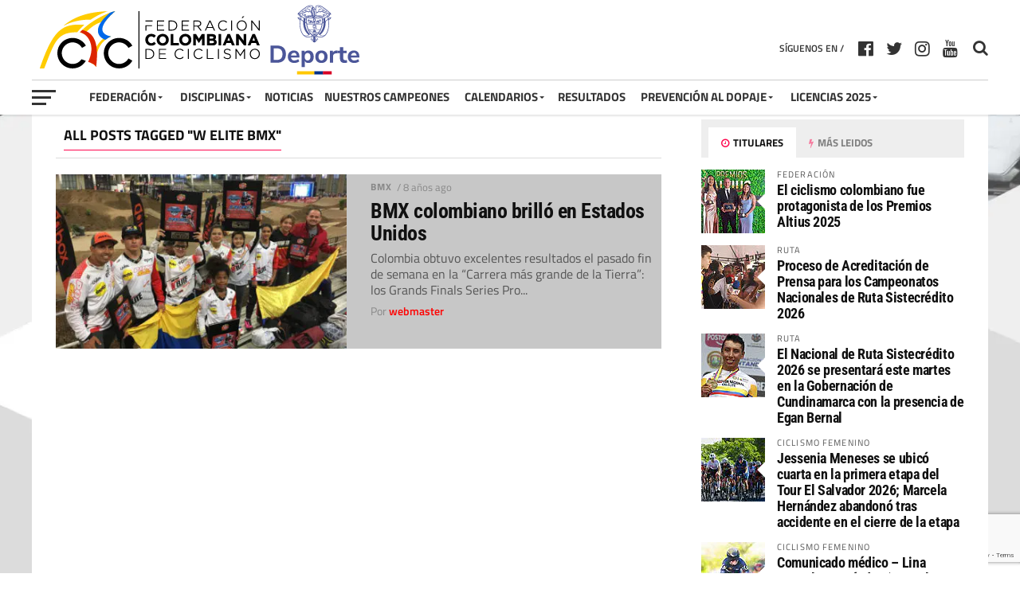

--- FILE ---
content_type: text/html; charset=UTF-8
request_url: https://federacioncolombianadeciclismo.com/tag/w-elite-bmx/
body_size: 22480
content:

<!DOCTYPE html>
<html lang="es" prefix="og: http://ogp.me/ns#">
<head>
<meta charset="UTF-8" >
<meta name="viewport" id="viewport" content="width=device-width, initial-scale=1.0, maximum-scale=1.0, minimum-scale=1.0, user-scalable=no" />
<link rel="pingback" href="https://federacioncolombianadeciclismo.com/xmlrpc.php" />
<meta property="og:image" content="https://efbt585jris.exactdn.com/wp-content/uploads/2017/11/unnamed-1-1-1000x600.jpg?strip=all&#038;lossy=1&#038;sharp=1&#038;ssl=1" />
<meta name="twitter:image" content="https://efbt585jris.exactdn.com/wp-content/uploads/2017/11/unnamed-1-1-1000x600.jpg?strip=all&#038;lossy=1&#038;sharp=1&#038;ssl=1" />
<meta property="og:description" content="Federación Colombiana de Ciclismo" />
<title>w elite bmx &#8211; Federación Colombiana de Ciclismo</title>
<meta name='robots' content='max-image-preview:large' />
<link rel='dns-prefetch' href='//efbt585jris.exactdn.com' />
<link rel='preconnect' href='//efbt585jris.exactdn.com' />
<link rel='preconnect' href='//efbt585jris.exactdn.com' crossorigin />
<link rel="alternate" type="application/rss+xml" title="Federación Colombiana de Ciclismo &raquo; Feed" href="https://federacioncolombianadeciclismo.com/feed/" />
<link rel="alternate" type="application/rss+xml" title="Federación Colombiana de Ciclismo &raquo; Etiqueta w elite bmx del feed" href="https://federacioncolombianadeciclismo.com/tag/w-elite-bmx/feed/" />
		<!-- This site uses the Google Analytics by ExactMetrics plugin v8.11.1 - Using Analytics tracking - https://www.exactmetrics.com/ -->
							<script src="//www.googletagmanager.com/gtag/js?id=G-ZPFK2DBXLL"  data-cfasync="false" data-wpfc-render="false" type="text/javascript" async></script>
			<script data-cfasync="false" data-wpfc-render="false" type="text/javascript">
				var em_version = '8.11.1';
				var em_track_user = true;
				var em_no_track_reason = '';
								var ExactMetricsDefaultLocations = {"page_location":"https:\/\/federacioncolombianadeciclismo.com\/tag\/w-elite-bmx\/"};
								if ( typeof ExactMetricsPrivacyGuardFilter === 'function' ) {
					var ExactMetricsLocations = (typeof ExactMetricsExcludeQuery === 'object') ? ExactMetricsPrivacyGuardFilter( ExactMetricsExcludeQuery ) : ExactMetricsPrivacyGuardFilter( ExactMetricsDefaultLocations );
				} else {
					var ExactMetricsLocations = (typeof ExactMetricsExcludeQuery === 'object') ? ExactMetricsExcludeQuery : ExactMetricsDefaultLocations;
				}

								var disableStrs = [
										'ga-disable-G-ZPFK2DBXLL',
									];

				/* Function to detect opted out users */
				function __gtagTrackerIsOptedOut() {
					for (var index = 0; index < disableStrs.length; index++) {
						if (document.cookie.indexOf(disableStrs[index] + '=true') > -1) {
							return true;
						}
					}

					return false;
				}

				/* Disable tracking if the opt-out cookie exists. */
				if (__gtagTrackerIsOptedOut()) {
					for (var index = 0; index < disableStrs.length; index++) {
						window[disableStrs[index]] = true;
					}
				}

				/* Opt-out function */
				function __gtagTrackerOptout() {
					for (var index = 0; index < disableStrs.length; index++) {
						document.cookie = disableStrs[index] + '=true; expires=Thu, 31 Dec 2099 23:59:59 UTC; path=/';
						window[disableStrs[index]] = true;
					}
				}

				if ('undefined' === typeof gaOptout) {
					function gaOptout() {
						__gtagTrackerOptout();
					}
				}
								window.dataLayer = window.dataLayer || [];

				window.ExactMetricsDualTracker = {
					helpers: {},
					trackers: {},
				};
				if (em_track_user) {
					function __gtagDataLayer() {
						dataLayer.push(arguments);
					}

					function __gtagTracker(type, name, parameters) {
						if (!parameters) {
							parameters = {};
						}

						if (parameters.send_to) {
							__gtagDataLayer.apply(null, arguments);
							return;
						}

						if (type === 'event') {
														parameters.send_to = exactmetrics_frontend.v4_id;
							var hookName = name;
							if (typeof parameters['event_category'] !== 'undefined') {
								hookName = parameters['event_category'] + ':' + name;
							}

							if (typeof ExactMetricsDualTracker.trackers[hookName] !== 'undefined') {
								ExactMetricsDualTracker.trackers[hookName](parameters);
							} else {
								__gtagDataLayer('event', name, parameters);
							}
							
						} else {
							__gtagDataLayer.apply(null, arguments);
						}
					}

					__gtagTracker('js', new Date());
					__gtagTracker('set', {
						'developer_id.dNDMyYj': true,
											});
					if ( ExactMetricsLocations.page_location ) {
						__gtagTracker('set', ExactMetricsLocations);
					}
										__gtagTracker('config', 'G-ZPFK2DBXLL', {"forceSSL":"true"} );
										window.gtag = __gtagTracker;										(function () {
						/* https://developers.google.com/analytics/devguides/collection/analyticsjs/ */
						/* ga and __gaTracker compatibility shim. */
						var noopfn = function () {
							return null;
						};
						var newtracker = function () {
							return new Tracker();
						};
						var Tracker = function () {
							return null;
						};
						var p = Tracker.prototype;
						p.get = noopfn;
						p.set = noopfn;
						p.send = function () {
							var args = Array.prototype.slice.call(arguments);
							args.unshift('send');
							__gaTracker.apply(null, args);
						};
						var __gaTracker = function () {
							var len = arguments.length;
							if (len === 0) {
								return;
							}
							var f = arguments[len - 1];
							if (typeof f !== 'object' || f === null || typeof f.hitCallback !== 'function') {
								if ('send' === arguments[0]) {
									var hitConverted, hitObject = false, action;
									if ('event' === arguments[1]) {
										if ('undefined' !== typeof arguments[3]) {
											hitObject = {
												'eventAction': arguments[3],
												'eventCategory': arguments[2],
												'eventLabel': arguments[4],
												'value': arguments[5] ? arguments[5] : 1,
											}
										}
									}
									if ('pageview' === arguments[1]) {
										if ('undefined' !== typeof arguments[2]) {
											hitObject = {
												'eventAction': 'page_view',
												'page_path': arguments[2],
											}
										}
									}
									if (typeof arguments[2] === 'object') {
										hitObject = arguments[2];
									}
									if (typeof arguments[5] === 'object') {
										Object.assign(hitObject, arguments[5]);
									}
									if ('undefined' !== typeof arguments[1].hitType) {
										hitObject = arguments[1];
										if ('pageview' === hitObject.hitType) {
											hitObject.eventAction = 'page_view';
										}
									}
									if (hitObject) {
										action = 'timing' === arguments[1].hitType ? 'timing_complete' : hitObject.eventAction;
										hitConverted = mapArgs(hitObject);
										__gtagTracker('event', action, hitConverted);
									}
								}
								return;
							}

							function mapArgs(args) {
								var arg, hit = {};
								var gaMap = {
									'eventCategory': 'event_category',
									'eventAction': 'event_action',
									'eventLabel': 'event_label',
									'eventValue': 'event_value',
									'nonInteraction': 'non_interaction',
									'timingCategory': 'event_category',
									'timingVar': 'name',
									'timingValue': 'value',
									'timingLabel': 'event_label',
									'page': 'page_path',
									'location': 'page_location',
									'title': 'page_title',
									'referrer' : 'page_referrer',
								};
								for (arg in args) {
																		if (!(!args.hasOwnProperty(arg) || !gaMap.hasOwnProperty(arg))) {
										hit[gaMap[arg]] = args[arg];
									} else {
										hit[arg] = args[arg];
									}
								}
								return hit;
							}

							try {
								f.hitCallback();
							} catch (ex) {
							}
						};
						__gaTracker.create = newtracker;
						__gaTracker.getByName = newtracker;
						__gaTracker.getAll = function () {
							return [];
						};
						__gaTracker.remove = noopfn;
						__gaTracker.loaded = true;
						window['__gaTracker'] = __gaTracker;
					})();
									} else {
										console.log("");
					(function () {
						function __gtagTracker() {
							return null;
						}

						window['__gtagTracker'] = __gtagTracker;
						window['gtag'] = __gtagTracker;
					})();
									}
			</script>
							<!-- / Google Analytics by ExactMetrics -->
		<script type="text/javascript">
/* <![CDATA[ */
window._wpemojiSettings = {"baseUrl":"https:\/\/s.w.org\/images\/core\/emoji\/15.0.3\/72x72\/","ext":".png","svgUrl":"https:\/\/s.w.org\/images\/core\/emoji\/15.0.3\/svg\/","svgExt":".svg","source":{"concatemoji":"https:\/\/efbt585jris.exactdn.com\/wp-includes\/js\/wp-emoji-release.min.js?ver=6.5.7"}};
/*! This file is auto-generated */
!function(i,n){var o,s,e;function c(e){try{var t={supportTests:e,timestamp:(new Date).valueOf()};sessionStorage.setItem(o,JSON.stringify(t))}catch(e){}}function p(e,t,n){e.clearRect(0,0,e.canvas.width,e.canvas.height),e.fillText(t,0,0);var t=new Uint32Array(e.getImageData(0,0,e.canvas.width,e.canvas.height).data),r=(e.clearRect(0,0,e.canvas.width,e.canvas.height),e.fillText(n,0,0),new Uint32Array(e.getImageData(0,0,e.canvas.width,e.canvas.height).data));return t.every(function(e,t){return e===r[t]})}function u(e,t,n){switch(t){case"flag":return n(e,"\ud83c\udff3\ufe0f\u200d\u26a7\ufe0f","\ud83c\udff3\ufe0f\u200b\u26a7\ufe0f")?!1:!n(e,"\ud83c\uddfa\ud83c\uddf3","\ud83c\uddfa\u200b\ud83c\uddf3")&&!n(e,"\ud83c\udff4\udb40\udc67\udb40\udc62\udb40\udc65\udb40\udc6e\udb40\udc67\udb40\udc7f","\ud83c\udff4\u200b\udb40\udc67\u200b\udb40\udc62\u200b\udb40\udc65\u200b\udb40\udc6e\u200b\udb40\udc67\u200b\udb40\udc7f");case"emoji":return!n(e,"\ud83d\udc26\u200d\u2b1b","\ud83d\udc26\u200b\u2b1b")}return!1}function f(e,t,n){var r="undefined"!=typeof WorkerGlobalScope&&self instanceof WorkerGlobalScope?new OffscreenCanvas(300,150):i.createElement("canvas"),a=r.getContext("2d",{willReadFrequently:!0}),o=(a.textBaseline="top",a.font="600 32px Arial",{});return e.forEach(function(e){o[e]=t(a,e,n)}),o}function t(e){var t=i.createElement("script");t.src=e,t.defer=!0,i.head.appendChild(t)}"undefined"!=typeof Promise&&(o="wpEmojiSettingsSupports",s=["flag","emoji"],n.supports={everything:!0,everythingExceptFlag:!0},e=new Promise(function(e){i.addEventListener("DOMContentLoaded",e,{once:!0})}),new Promise(function(t){var n=function(){try{var e=JSON.parse(sessionStorage.getItem(o));if("object"==typeof e&&"number"==typeof e.timestamp&&(new Date).valueOf()<e.timestamp+604800&&"object"==typeof e.supportTests)return e.supportTests}catch(e){}return null}();if(!n){if("undefined"!=typeof Worker&&"undefined"!=typeof OffscreenCanvas&&"undefined"!=typeof URL&&URL.createObjectURL&&"undefined"!=typeof Blob)try{var e="postMessage("+f.toString()+"("+[JSON.stringify(s),u.toString(),p.toString()].join(",")+"));",r=new Blob([e],{type:"text/javascript"}),a=new Worker(URL.createObjectURL(r),{name:"wpTestEmojiSupports"});return void(a.onmessage=function(e){c(n=e.data),a.terminate(),t(n)})}catch(e){}c(n=f(s,u,p))}t(n)}).then(function(e){for(var t in e)n.supports[t]=e[t],n.supports.everything=n.supports.everything&&n.supports[t],"flag"!==t&&(n.supports.everythingExceptFlag=n.supports.everythingExceptFlag&&n.supports[t]);n.supports.everythingExceptFlag=n.supports.everythingExceptFlag&&!n.supports.flag,n.DOMReady=!1,n.readyCallback=function(){n.DOMReady=!0}}).then(function(){return e}).then(function(){var e;n.supports.everything||(n.readyCallback(),(e=n.source||{}).concatemoji?t(e.concatemoji):e.wpemoji&&e.twemoji&&(t(e.twemoji),t(e.wpemoji)))}))}((window,document),window._wpemojiSettings);
/* ]]> */
</script>
<link rel='stylesheet' id='pt-cv-public-style-css' href='https://efbt585jris.exactdn.com/wp-content/plugins/content-views-query-and-display-post-page/public/assets/css/cv.css?ver=3.6.1.1' type='text/css' media='all' />
<link rel='stylesheet' id='pt-cv-public-pro-style-css' href='https://efbt585jris.exactdn.com/wp-content/plugins/pt-content-views-pro/public/assets/css/cvpro.min.css?ver=5.6.0.1' type='text/css' media='all' />
<link rel='stylesheet' id='dashicons-css' href='https://efbt585jris.exactdn.com/wp-includes/css/dashicons.min.css?ver=6.5.7' type='text/css' media='all' />
<link rel='stylesheet' id='menu-icons-extra-css' href='https://efbt585jris.exactdn.com/wp-content/plugins/menu-icons/css/extra.min.css?ver=0.13.7' type='text/css' media='all' />
<style id='wp-emoji-styles-inline-css' type='text/css'>

	img.wp-smiley, img.emoji {
		display: inline !important;
		border: none !important;
		box-shadow: none !important;
		height: 1em !important;
		width: 1em !important;
		margin: 0 0.07em !important;
		vertical-align: -0.1em !important;
		background: none !important;
		padding: 0 !important;
	}
</style>
<link rel='stylesheet' id='wp-block-library-css' href='https://efbt585jris.exactdn.com/wp-includes/css/dist/block-library/style.min.css?ver=6.5.7' type='text/css' media='all' />
<style id='pdfemb-pdf-embedder-viewer-style-inline-css' type='text/css'>
.wp-block-pdfemb-pdf-embedder-viewer{max-width:none}

</style>
<style id='classic-theme-styles-inline-css' type='text/css'>
/*! This file is auto-generated */
.wp-block-button__link{color:#fff;background-color:#32373c;border-radius:9999px;box-shadow:none;text-decoration:none;padding:calc(.667em + 2px) calc(1.333em + 2px);font-size:1.125em}.wp-block-file__button{background:#32373c;color:#fff;text-decoration:none}
</style>
<style id='global-styles-inline-css' type='text/css'>
body{--wp--preset--color--black: #000000;--wp--preset--color--cyan-bluish-gray: #abb8c3;--wp--preset--color--white: #ffffff;--wp--preset--color--pale-pink: #f78da7;--wp--preset--color--vivid-red: #cf2e2e;--wp--preset--color--luminous-vivid-orange: #ff6900;--wp--preset--color--luminous-vivid-amber: #fcb900;--wp--preset--color--light-green-cyan: #7bdcb5;--wp--preset--color--vivid-green-cyan: #00d084;--wp--preset--color--pale-cyan-blue: #8ed1fc;--wp--preset--color--vivid-cyan-blue: #0693e3;--wp--preset--color--vivid-purple: #9b51e0;--wp--preset--gradient--vivid-cyan-blue-to-vivid-purple: linear-gradient(135deg,rgba(6,147,227,1) 0%,rgb(155,81,224) 100%);--wp--preset--gradient--light-green-cyan-to-vivid-green-cyan: linear-gradient(135deg,rgb(122,220,180) 0%,rgb(0,208,130) 100%);--wp--preset--gradient--luminous-vivid-amber-to-luminous-vivid-orange: linear-gradient(135deg,rgba(252,185,0,1) 0%,rgba(255,105,0,1) 100%);--wp--preset--gradient--luminous-vivid-orange-to-vivid-red: linear-gradient(135deg,rgba(255,105,0,1) 0%,rgb(207,46,46) 100%);--wp--preset--gradient--very-light-gray-to-cyan-bluish-gray: linear-gradient(135deg,rgb(238,238,238) 0%,rgb(169,184,195) 100%);--wp--preset--gradient--cool-to-warm-spectrum: linear-gradient(135deg,rgb(74,234,220) 0%,rgb(151,120,209) 20%,rgb(207,42,186) 40%,rgb(238,44,130) 60%,rgb(251,105,98) 80%,rgb(254,248,76) 100%);--wp--preset--gradient--blush-light-purple: linear-gradient(135deg,rgb(255,206,236) 0%,rgb(152,150,240) 100%);--wp--preset--gradient--blush-bordeaux: linear-gradient(135deg,rgb(254,205,165) 0%,rgb(254,45,45) 50%,rgb(107,0,62) 100%);--wp--preset--gradient--luminous-dusk: linear-gradient(135deg,rgb(255,203,112) 0%,rgb(199,81,192) 50%,rgb(65,88,208) 100%);--wp--preset--gradient--pale-ocean: linear-gradient(135deg,rgb(255,245,203) 0%,rgb(182,227,212) 50%,rgb(51,167,181) 100%);--wp--preset--gradient--electric-grass: linear-gradient(135deg,rgb(202,248,128) 0%,rgb(113,206,126) 100%);--wp--preset--gradient--midnight: linear-gradient(135deg,rgb(2,3,129) 0%,rgb(40,116,252) 100%);--wp--preset--font-size--small: 13px;--wp--preset--font-size--medium: 20px;--wp--preset--font-size--large: 36px;--wp--preset--font-size--x-large: 42px;--wp--preset--spacing--20: 0.44rem;--wp--preset--spacing--30: 0.67rem;--wp--preset--spacing--40: 1rem;--wp--preset--spacing--50: 1.5rem;--wp--preset--spacing--60: 2.25rem;--wp--preset--spacing--70: 3.38rem;--wp--preset--spacing--80: 5.06rem;--wp--preset--shadow--natural: 6px 6px 9px rgba(0, 0, 0, 0.2);--wp--preset--shadow--deep: 12px 12px 50px rgba(0, 0, 0, 0.4);--wp--preset--shadow--sharp: 6px 6px 0px rgba(0, 0, 0, 0.2);--wp--preset--shadow--outlined: 6px 6px 0px -3px rgba(255, 255, 255, 1), 6px 6px rgba(0, 0, 0, 1);--wp--preset--shadow--crisp: 6px 6px 0px rgba(0, 0, 0, 1);}:where(.is-layout-flex){gap: 0.5em;}:where(.is-layout-grid){gap: 0.5em;}body .is-layout-flex{display: flex;}body .is-layout-flex{flex-wrap: wrap;align-items: center;}body .is-layout-flex > *{margin: 0;}body .is-layout-grid{display: grid;}body .is-layout-grid > *{margin: 0;}:where(.wp-block-columns.is-layout-flex){gap: 2em;}:where(.wp-block-columns.is-layout-grid){gap: 2em;}:where(.wp-block-post-template.is-layout-flex){gap: 1.25em;}:where(.wp-block-post-template.is-layout-grid){gap: 1.25em;}.has-black-color{color: var(--wp--preset--color--black) !important;}.has-cyan-bluish-gray-color{color: var(--wp--preset--color--cyan-bluish-gray) !important;}.has-white-color{color: var(--wp--preset--color--white) !important;}.has-pale-pink-color{color: var(--wp--preset--color--pale-pink) !important;}.has-vivid-red-color{color: var(--wp--preset--color--vivid-red) !important;}.has-luminous-vivid-orange-color{color: var(--wp--preset--color--luminous-vivid-orange) !important;}.has-luminous-vivid-amber-color{color: var(--wp--preset--color--luminous-vivid-amber) !important;}.has-light-green-cyan-color{color: var(--wp--preset--color--light-green-cyan) !important;}.has-vivid-green-cyan-color{color: var(--wp--preset--color--vivid-green-cyan) !important;}.has-pale-cyan-blue-color{color: var(--wp--preset--color--pale-cyan-blue) !important;}.has-vivid-cyan-blue-color{color: var(--wp--preset--color--vivid-cyan-blue) !important;}.has-vivid-purple-color{color: var(--wp--preset--color--vivid-purple) !important;}.has-black-background-color{background-color: var(--wp--preset--color--black) !important;}.has-cyan-bluish-gray-background-color{background-color: var(--wp--preset--color--cyan-bluish-gray) !important;}.has-white-background-color{background-color: var(--wp--preset--color--white) !important;}.has-pale-pink-background-color{background-color: var(--wp--preset--color--pale-pink) !important;}.has-vivid-red-background-color{background-color: var(--wp--preset--color--vivid-red) !important;}.has-luminous-vivid-orange-background-color{background-color: var(--wp--preset--color--luminous-vivid-orange) !important;}.has-luminous-vivid-amber-background-color{background-color: var(--wp--preset--color--luminous-vivid-amber) !important;}.has-light-green-cyan-background-color{background-color: var(--wp--preset--color--light-green-cyan) !important;}.has-vivid-green-cyan-background-color{background-color: var(--wp--preset--color--vivid-green-cyan) !important;}.has-pale-cyan-blue-background-color{background-color: var(--wp--preset--color--pale-cyan-blue) !important;}.has-vivid-cyan-blue-background-color{background-color: var(--wp--preset--color--vivid-cyan-blue) !important;}.has-vivid-purple-background-color{background-color: var(--wp--preset--color--vivid-purple) !important;}.has-black-border-color{border-color: var(--wp--preset--color--black) !important;}.has-cyan-bluish-gray-border-color{border-color: var(--wp--preset--color--cyan-bluish-gray) !important;}.has-white-border-color{border-color: var(--wp--preset--color--white) !important;}.has-pale-pink-border-color{border-color: var(--wp--preset--color--pale-pink) !important;}.has-vivid-red-border-color{border-color: var(--wp--preset--color--vivid-red) !important;}.has-luminous-vivid-orange-border-color{border-color: var(--wp--preset--color--luminous-vivid-orange) !important;}.has-luminous-vivid-amber-border-color{border-color: var(--wp--preset--color--luminous-vivid-amber) !important;}.has-light-green-cyan-border-color{border-color: var(--wp--preset--color--light-green-cyan) !important;}.has-vivid-green-cyan-border-color{border-color: var(--wp--preset--color--vivid-green-cyan) !important;}.has-pale-cyan-blue-border-color{border-color: var(--wp--preset--color--pale-cyan-blue) !important;}.has-vivid-cyan-blue-border-color{border-color: var(--wp--preset--color--vivid-cyan-blue) !important;}.has-vivid-purple-border-color{border-color: var(--wp--preset--color--vivid-purple) !important;}.has-vivid-cyan-blue-to-vivid-purple-gradient-background{background: var(--wp--preset--gradient--vivid-cyan-blue-to-vivid-purple) !important;}.has-light-green-cyan-to-vivid-green-cyan-gradient-background{background: var(--wp--preset--gradient--light-green-cyan-to-vivid-green-cyan) !important;}.has-luminous-vivid-amber-to-luminous-vivid-orange-gradient-background{background: var(--wp--preset--gradient--luminous-vivid-amber-to-luminous-vivid-orange) !important;}.has-luminous-vivid-orange-to-vivid-red-gradient-background{background: var(--wp--preset--gradient--luminous-vivid-orange-to-vivid-red) !important;}.has-very-light-gray-to-cyan-bluish-gray-gradient-background{background: var(--wp--preset--gradient--very-light-gray-to-cyan-bluish-gray) !important;}.has-cool-to-warm-spectrum-gradient-background{background: var(--wp--preset--gradient--cool-to-warm-spectrum) !important;}.has-blush-light-purple-gradient-background{background: var(--wp--preset--gradient--blush-light-purple) !important;}.has-blush-bordeaux-gradient-background{background: var(--wp--preset--gradient--blush-bordeaux) !important;}.has-luminous-dusk-gradient-background{background: var(--wp--preset--gradient--luminous-dusk) !important;}.has-pale-ocean-gradient-background{background: var(--wp--preset--gradient--pale-ocean) !important;}.has-electric-grass-gradient-background{background: var(--wp--preset--gradient--electric-grass) !important;}.has-midnight-gradient-background{background: var(--wp--preset--gradient--midnight) !important;}.has-small-font-size{font-size: var(--wp--preset--font-size--small) !important;}.has-medium-font-size{font-size: var(--wp--preset--font-size--medium) !important;}.has-large-font-size{font-size: var(--wp--preset--font-size--large) !important;}.has-x-large-font-size{font-size: var(--wp--preset--font-size--x-large) !important;}
.wp-block-navigation a:where(:not(.wp-element-button)){color: inherit;}
:where(.wp-block-post-template.is-layout-flex){gap: 1.25em;}:where(.wp-block-post-template.is-layout-grid){gap: 1.25em;}
:where(.wp-block-columns.is-layout-flex){gap: 2em;}:where(.wp-block-columns.is-layout-grid){gap: 2em;}
.wp-block-pullquote{font-size: 1.5em;line-height: 1.6;}
</style>
<link rel='stylesheet' id='contact-form-7-css' href='https://efbt585jris.exactdn.com/wp-content/plugins/contact-form-7/includes/css/styles.css?ver=5.9.8' type='text/css' media='all' />
<link rel='stylesheet' id='bwg_fonts-css' href='https://efbt585jris.exactdn.com/wp-content/plugins/photo-gallery/css/bwg-fonts/fonts.css?ver=0.0.1' type='text/css' media='all' />
<link rel='stylesheet' id='sumoselect-css' href='https://efbt585jris.exactdn.com/wp-content/plugins/photo-gallery/css/sumoselect.min.css?ver=3.4.6' type='text/css' media='all' />
<link rel='stylesheet' id='mCustomScrollbar-css' href='https://efbt585jris.exactdn.com/wp-content/plugins/photo-gallery/css/jquery.mCustomScrollbar.min.css?ver=3.1.5' type='text/css' media='all' />
<link rel='stylesheet' id='bwg_frontend-css' href='https://efbt585jris.exactdn.com/wp-content/plugins/photo-gallery/css/styles.min.css?ver=1.8.18' type='text/css' media='all' />
<link rel='stylesheet' id='mvp-custom-style-css' href='https://efbt585jris.exactdn.com/wp-content/themes/the-league/style.css?m=1718258861' type='text/css' media='all' />
<style id='mvp-custom-style-inline-css' type='text/css'>


#mvp-wallpaper {
	background: url() no-repeat 50% 0;
	}

a,
a:visited,
.post-info-name a,
ul.mvp-author-info-list li.mvp-author-info-name span a,
.woocommerce .woocommerce-breadcrumb a {
	color: #0077ee;
	}

#mvp-comments-button a,
#mvp-comments-button span.mvp-comment-but-text,
a.mvp-inf-more-but,
.sp-template a,
.sp-data-table a {
	color: #0077ee !important;
	}

#mvp-comments-button a:hover,
#mvp-comments-button span.mvp-comment-but-text:hover,
a.mvp-inf-more-but:hover {
	border: 1px solid #0077ee;
	color: #0077ee !important;
	}

a:hover,
.mvp-feat4-sub-text h2 a:hover,
span.mvp-widget-head-link a,
.mvp-widget-list-text1 h2 a:hover,
.mvp-blog-story-text h2 a:hover,
.mvp-side-tab-text h2 a:hover,
.mvp-more-post-text h2 a:hover,
span.mvp-blog-story-author a,
.woocommerce .woocommerce-breadcrumb a:hover,
#mvp-side-wrap a:hover,
.mvp-post-info-top h3 a:hover,
#mvp-side-wrap .mvp-widget-feat-text h3 a:hover,
.mvp-widget-author-text h3 a:hover,
#mvp-side-wrap .mvp-widget-author-text h3 a:hover {
	color: #fe074e !important;
	}

#mvp-main-nav-wrap,
#mvp-fly-wrap,
ul.mvp-fly-soc-list li a:hover {
	background: #ffffff;
	}

ul.mvp-fly-soc-list li a {
	color: #ffffff !important;
	}

#mvp-nav-menu ul li a,
span.mvp-nav-soc-head,
span.mvp-nav-search-but,
span.mvp-nav-soc-but,
nav.mvp-fly-nav-menu ul li.menu-item-has-children:after,
nav.mvp-fly-nav-menu ul li.menu-item-has-children.tog-minus:after,
nav.mvp-fly-nav-menu ul li a,
span.mvp-fly-soc-head {
	color: #333333;
	}

ul.mvp-fly-soc-list li a:hover {
	color: #333333 !important;
	}

.mvp-fly-but-wrap span,
ul.mvp-fly-soc-list li a {
	background: #333333;
	}

ul.mvp-fly-soc-list li a:hover {
	border: 2px solid #333333;
	}

#mvp-nav-menu ul li.menu-item-has-children ul.sub-menu li a:after,
#mvp-nav-menu ul li.menu-item-has-children ul.sub-menu li ul.sub-menu li a:after,
#mvp-nav-menu ul li.menu-item-has-children ul.sub-menu li ul.sub-menu li ul.sub-menu li a:after,
#mvp-nav-menu ul li.menu-item-has-children ul.mvp-mega-list li a:after,
#mvp-nav-menu ul li.menu-item-has-children a:after {
	border-color: #333333 transparent transparent transparent;
	}

#mvp-nav-menu ul li:hover a,
span.mvp-nav-search-but:hover,
span.mvp-nav-soc-but:hover,
#mvp-nav-menu ul li ul.mvp-mega-list li a:hover,
nav.mvp-fly-nav-menu ul li a:hover {
	color: #fe074e !important;
	}

#mvp-nav-menu ul li:hover a {
	border-bottom: 1px solid #fe074e;
	}

.mvp-fly-but-wrap:hover span {
	background: #fe074e;
	}

#mvp-nav-menu ul li.menu-item-has-children:hover a:after {
	border-color: #fe074e transparent transparent transparent !important;
	}

ul.mvp-score-list li:hover {
	border: 1px solid #fe074e;
	}

.es-nav span:hover a,
ul.mvp-side-tab-list li span.mvp-side-tab-head i {
	color: #fe074e;
	}

span.mvp-feat1-cat,
.mvp-vid-box-wrap,
span.mvp-post-cat,
.mvp-prev-next-text a,
.mvp-prev-next-text a:visited,
.mvp-prev-next-text a:hover,
.mvp-mob-soc-share-but {
	background: #fe074e;
	}

.woocommerce .star-rating span:before,
.woocommerce-message:before,
.woocommerce-info:before,
.woocommerce-message:before {
	color: #fe074e;
	}

.woocommerce .widget_price_filter .ui-slider .ui-slider-range,
.woocommerce .widget_price_filter .ui-slider .ui-slider-handle,
.woocommerce span.onsale,
.woocommerce #respond input#submit.alt,
.woocommerce a.button.alt,
.woocommerce button.button.alt,
.woocommerce input.button.alt,
.woocommerce #respond input#submit.alt:hover,
.woocommerce a.button.alt:hover,
.woocommerce button.button.alt:hover,
.woocommerce input.button.alt:hover {
	background-color: #fe074e;
	}

span.mvp-sec-head,
.mvp-authors-name {
	border-bottom: 1px solid #fe074e;
	}

.woocommerce-error,
.woocommerce-info,
.woocommerce-message {
	border-top-color: #fe074e;
	}

#mvp-nav-menu ul li a,
nav.mvp-fly-nav-menu ul li a,
#mvp-foot-nav ul.menu li a,
#mvp-foot-menu ul.menu li a {
	font-family: 'Titillium Web', sans-serif;
	}

body,
.mvp-feat1-text p,
.mvp-feat4-main-text p,
.mvp-feat2-main-text p,
.mvp-feat3-main-text p,
.mvp-feat4-sub-text p,
.mvp-widget-list-text1 p,
.mvp-blog-story-text p,
.mvp-blog-story-info,
span.mvp-post-excerpt,
ul.mvp-author-info-list li.mvp-author-info-name p,
ul.mvp-author-info-list li.mvp-author-info-name span,
.mvp-post-date,
span.mvp-feat-caption,
span.mvp-feat-caption-wide,
#mvp-content-main p,
#mvp-author-box-text p,
.mvp-more-post-text p,
#mvp-404 p,
#mvp-foot-copy,
#searchform input,
span.mvp-author-page-desc,
#woo-content p,
.mvp-search-text p,
#comments .c p,
.mvp-widget-feat-text p {
	font-family: 'Titillium Web', sans-serif;
	}

span.mvp-nav-soc-head,
.mvp-score-status p,
.mvp-score-teams p,
ul.mvp-feat2-list li h3,
.mvp-feat4-sub-text h3,
.mvp-widget-head-wrap h4,
span.mvp-widget-head-link,
.mvp-widget-list-text1 h3,
.mvp-blog-story-text h3,
ul.mvp-side-tab-list li span.mvp-side-tab-head,
.mvp-side-tab-text h3,
span.mvp-post-cat,
.mvp-post-tags,
span.mvp-author-box-name,
#mvp-comments-button a,
#mvp-comments-button span.mvp-comment-but-text,
span.mvp-sec-head,
a.mvp-inf-more-but,
.pagination span, .pagination a,
.woocommerce ul.product_list_widget span.product-title,
.woocommerce ul.product_list_widget li a,
.woocommerce #reviews #comments ol.commentlist li .comment-text p.meta,
.woocommerce .related h2,
.woocommerce div.product .woocommerce-tabs .panel h2,
.woocommerce div.product .product_title,
#mvp-content-main h1,
#mvp-content-main h2,
#mvp-content-main h3,
#mvp-content-main h4,
#mvp-content-main h5,
#mvp-content-main h6,
#woo-content h1.page-title,
.woocommerce .woocommerce-breadcrumb,
.mvp-authors-name,
#respond #submit,
.comment-reply a,
#cancel-comment-reply-link,
span.mvp-feat1-cat,
span.mvp-post-info-date,
.mvp-widget-feat-text h3,
.mvp-widget-author-text h3 a,
.sp-table-caption {
	font-family: 'Titillium Web', sans-serif !important;
	}

.mvp-feat1-text h2,
.mvp-feat1-text h2.mvp-stand-title,
.mvp-feat4-main-text h2,
.mvp-feat4-main-text h2.mvp-stand-title,
.mvp-feat1-sub-text h2,
.mvp-feat2-main-text h2,
.mvp-feat2-sub-text h2,
ul.mvp-feat2-list li h2,
.mvp-feat3-main-text h2,
.mvp-feat3-sub-text h2,
.mvp-feat4-sub-text h2 a,
.mvp-widget-list-text1 h2 a,
.mvp-blog-story-text h2 a,
.mvp-side-tab-text h2 a,
#mvp-content-main blockquote p,
.mvp-more-post-text h2 a,
h2.mvp-authors-latest a,
.mvp-widget-feat-text h2 a,
.mvp-widget-author-text h2 a {
	font-family: 'Roboto Condensed', sans-serif;
	}

h1.mvp-post-title,
.mvp-cat-head h1,
#mvp-404 h1,
h1.mvp-author-top-head,
#woo-content h1.page-title,
.woocommerce div.product .product_title,
.woocommerce ul.products li.product h3 {
	font-family: 'Roboto', sans-serif;
	}

	

	.mvp-nav-links {
		display: none;
		}
		

	.single #mvp-foot-wrap {
		padding-bottom: 70px;
		}
		

 	#mvp-top-nav-logo {
    max-height: 100px;
}

#mvp-top-nav-wrap {
    height: 100px;
}

#mvp-main-wrap {
    margin-top: 100px;
}

#mvp-foot-wrap {
    padding-top: 30px;
    background: #2c2d2d;
    background: -moz-linear-gradient(top, #2c2d2d 1%, #1b1b1b 100%);
    background: -webkit-linear-gradient(top, #2c2d2d 1%,#1b1b1b 100%);
    background: linear-gradient(to bottom, #2c2d2d 1%,#1b1b1b 100%);
    filter: progid:DXImageTransform.Microsoft.gradient( startColorstr='#2c2d2d', endColorstr='#1b1b1b',GradientType=0 );
}

#mvp-fly-menu-wrap {
    top: 100px;
}

.mvp-score-teams-left {
	width: 55%;
}

.mvp-score-teams-right {
	width: 45%;
}

ul.mvp-score-list li {
	width: 150px !important;
}

#mvp-score-wrap {
    background: rgba(45,44,44,1);
    background: -moz-linear-gradient(top, rgba(45,44,44,1) 0%, rgba(38,38,38,1) 100%);
    background: -webkit-gradient(left top, left bottom, color-stop(0%, rgba(45,44,44,1)), color-stop(100%, rgba(38,38,38,1)));
    background: -webkit-linear-gradient(top, rgba(45,44,44,1) 0%, rgba(38,38,38,1) 100%);
    background: -o-linear-gradient(top, rgba(45,44,44,1) 0%, rgba(38,38,38,1) 100%);
    background: -ms-linear-gradient(top, rgba(45,44,44,1) 0%, rgba(38,38,38,1) 100%);
    background: linear-gradient(to bottom, rgba(45,44,44,1) 0%, rgba(38,38,38,1) 100%);
    filter: progid:DXImageTransform.Microsoft.gradient( startColorstr='#2d2c2c', endColorstr='#262626', GradientType=0 );
}

ul.mvp-score-list li {
    background: #3c3c3c;
    border: 0px;
}

.mvp-score-teams p, .es-nav span a {
    color: #dadada;
}

.mvp-score-nav-menu select {
    background: #3c3c3c;
    color: #dadada;
}

span.cat-post-crop {
    float: left;
}

li.cat-post-item {
    float: left;
    margin-bottom: 10px;
}

span.cat-post-title {
}

span.cat-post-thumbnail.cat-post-none {
    margin-right: 10px;
    padding-right: 10px;
}

span.cat-post-crop {
    margin-right: 10px;
}

span.cat-post-thumbnail.cat-post-none {
    float: left;
}

h4.mvp-sec-head.wit-title.ps-container.ps-theme-default {
    background-color: #000;
    height: 50px;
}

.wit-tab-title {
    padding: 5px 10px;
    cursor: pointer;
    opacity: 1 !important;
    word-wrap: normal;
    margin-top: 20px;
    color: #fff !important;
    overflow-wrap: normal;
    float: left;
    text-decoration: none!important;
    -webkit-transition: all .2s linear 0s;
    transition: all .2s linear 0s;
}

span.cat-post-title {
    color: #000;
}

a.wit-tab-title.wit-selected {
    background-color: #be1622;
}

a.wit-tab-title {
    padding: 15px 15px;
    line-height: 3 !important;
}

.cat-post-widget {
    margin-top: 50px;
}

a.cat-post-footer-link {
    float: right;
    text-decoration: underline;
}

#mvp-top-nav-right {
    margin-top: 35px;
}

span.mvp-nav-soc-head {
    font-size: 12px;
}

span.mvp-nav-soc-but {
    font-size: 22px;
}

#bwg_container1_0 #bwg_container2_0 .bwg_title_spun2_0 {
    color: #fff !important;
    font-family: inherit !important;
    font-size: 18px !important;
}

div.pdfemb-viewer {
    border: 0px solid black !important;
}

#mvp-nav-menu ul li a {
    padding: 14px 7px;
    font-size:15px;
}

#mvp-nav-menu ul li:hover a {
    padding: 14px 7px 13px;
}

title.ps-container.ps-theme-default {
    margin-bottom: 15px;
}

.wit-title {
    margin-bottom: 20px;
}

span.mvp-sec-head {
    margin: 10px;
}

div.sharedaddy {
    max-width: 300px;
    float: left;
    display: inline-block;
    clear: none!important;
}

h4.mvp-sec-head {
    background: #eeeeee;
}

.tribe-events-list-widget .tribe-event-featured {
    background: #989898;
}

.tribe-events-list .tribe-events-loop .tribe-event-featured {
    background: #989898;
}

a, a:visited, .post-info-name a, ul.mvp-author-info-list li.mvp-author-info-name span a, .woocommerce .woocommerce-breadcrumb a {
    color: #4e4e4e;
}

#bwg_container1_0 #bwg_container2_0 .bwg_title_spun2_0 {
    background-color: rgba(0, 0, 0, 0.4);
}

#bwg_container1_0 #bwg_container2_0 .bwg_back_0 {
    font-family: 'Roboto',sans-serif !important;
}

.es-nav span.es-nav-prev, .es-nav span.es-nav-next {
    background: none !important;
}

@media screen and (max-width: 479px)
{
.mvp-feat3-main-text h2 {
    font-size: 1.3rem !important;
}
}

.mvp-main-blog-wrap > li.mvp-blog-story-wrap.left.relative.infinite-post:first-child {
    background-color: rgb(199, 199, 199);
}

.mvp-blog-story-text {
    padding-top: 10px;
}
		
</style>
<link rel='stylesheet' id='mvp-reset-css' href='https://efbt585jris.exactdn.com/wp-content/themes/the-league/css/reset.css?m=1718258861' type='text/css' media='all' />
<link rel='stylesheet' id='fontawesome-css' href='https://efbt585jris.exactdn.com/wp-content/themes/the-league/font-awesome/css/font-awesome.css?m=1718258861' type='text/css' media='all' />
<link rel='stylesheet' id='mvp-fonts-css' href='//efbt585jris.exactdn.com/easyio-fonts/css?family=Advent+Pro%3A700%7CRoboto%3A300%2C400%2C500%2C700%2C900%7COswald%3A300%2C400%2C700%7CLato%3A300%2C400%2C700%7CWork+Sans%3A200%2C300%2C400%2C500%2C600%2C700%2C800%2C900%7COpen+Sans%3A400%2C700%2C800%7CRoboto+Condensed%3A100%2C200%2C300%2C400%2C500%2C600%2C700%2C800%2C900%7CRoboto%3A100%2C200%2C300%2C400%2C500%2C600%2C700%2C800%2C900%7CTitillium+Web%3A100%2C200%2C300%2C400%2C500%2C600%2C700%2C800%2C900%7CTitillium+Web%3A100%2C200%2C300%2C400%2C500%2C600%2C700%2C800%2C900%7CTitillium+Web%3A100%2C200%2C300%2C400%2C500%2C600%2C700%2C800%2C900%26subset%3Dlatin%2Clatin-ext%2Ccyrillic%2Ccyrillic-ext%2Cgreek-ext%2Cgreek%2Cvietnamese' type='text/css' media='all' />
<link rel='stylesheet' id='mvp-media-queries-css' href='https://efbt585jris.exactdn.com/wp-content/themes/the-league/css/media-queries.css?m=1718258861' type='text/css' media='all' />
<link rel='stylesheet' id='simple-social-icons-font-css' href='https://efbt585jris.exactdn.com/wp-content/plugins/simple-social-icons/css/style.css?ver=3.0.2' type='text/css' media='all' />
<!--n2css--><script type="text/javascript" src="https://efbt585jris.exactdn.com/wp-content/plugins/google-analytics-dashboard-for-wp/assets/js/frontend-gtag.min.js?ver=8.11.1" id="exactmetrics-frontend-script-js" async="async" data-wp-strategy="async"></script>
<script data-cfasync="false" data-wpfc-render="false" type="text/javascript" id='exactmetrics-frontend-script-js-extra'>/* <![CDATA[ */
var exactmetrics_frontend = {"js_events_tracking":"true","download_extensions":"zip,mp3,mpeg,pdf,docx,pptx,xlsx,rar","inbound_paths":"[{\"path\":\"\\\/go\\\/\",\"label\":\"affiliate\"},{\"path\":\"\\\/recommend\\\/\",\"label\":\"affiliate\"}]","home_url":"https:\/\/federacioncolombianadeciclismo.com","hash_tracking":"false","v4_id":"G-ZPFK2DBXLL"};/* ]]> */
</script>
<script type="text/javascript" src="https://efbt585jris.exactdn.com/wp-content/plugins/jquery-updater/js/jquery-3.7.1.min.js?ver=3.7.1" id="jquery-core-js"></script>
<script type="text/javascript" src="https://efbt585jris.exactdn.com/wp-content/plugins/jquery-updater/js/jquery-migrate-3.4.1.min.js?ver=3.4.1" id="jquery-migrate-js"></script>
<script type="text/javascript" src="https://efbt585jris.exactdn.com/wp-content/plugins/photo-gallery/js/jquery.sumoselect.min.js?ver=3.4.6" id="sumoselect-js"></script>
<script type="text/javascript" src="https://efbt585jris.exactdn.com/wp-content/plugins/photo-gallery/js/tocca.min.js?ver=2.0.9" id="bwg_mobile-js"></script>
<script type="text/javascript" src="https://efbt585jris.exactdn.com/wp-content/plugins/photo-gallery/js/jquery.mCustomScrollbar.concat.min.js?ver=3.1.5" id="mCustomScrollbar-js"></script>
<script type="text/javascript" src="https://efbt585jris.exactdn.com/wp-content/plugins/photo-gallery/js/jquery.fullscreen.min.js?ver=0.6.0" id="jquery-fullscreen-js"></script>
<script type="text/javascript" id="bwg_frontend-js-extra">
/* <![CDATA[ */
var bwg_objectsL10n = {"bwg_field_required":"este campo es obligatorio.","bwg_mail_validation":"Esta no es una direcci\u00f3n de correo electr\u00f3nico v\u00e1lida.","bwg_search_result":"No hay im\u00e1genes que coincidan con tu b\u00fasqueda.","bwg_select_tag":"Seleccionar la etiqueta","bwg_order_by":"Ordenar por","bwg_search":"Buscar","bwg_show_ecommerce":"Mostrar el comercio electr\u00f3nico","bwg_hide_ecommerce":"Ocultar el comercio electr\u00f3nico","bwg_show_comments":"Restaurar","bwg_hide_comments":"Ocultar comentarios","bwg_restore":"Restaurar","bwg_maximize":"Maximizar","bwg_fullscreen":"Pantalla completa","bwg_exit_fullscreen":"Salir de pantalla completa","bwg_search_tag":"BUSCAR...","bwg_tag_no_match":"No se han encontrado etiquetas","bwg_all_tags_selected":"Todas las etiquetas seleccionadas","bwg_tags_selected":"etiqueta seleccionada","play":"Reproducir","pause":"Pausa","is_pro":"","bwg_play":"Reproducir","bwg_pause":"Pausa","bwg_hide_info":"Anterior informaci\u00f3n","bwg_show_info":"Mostrar info","bwg_hide_rating":"Ocultar las valoraciones","bwg_show_rating":"Mostrar la valoraci\u00f3n","ok":"Aceptar","cancel":"Cancelar","select_all":"Seleccionar todo","lazy_load":"0","lazy_loader":"https:\/\/federacioncolombianadeciclismo.com\/wp-content\/plugins\/photo-gallery\/images\/ajax_loader.png","front_ajax":"0","bwg_tag_see_all":"Ver todas las etiquetas","bwg_tag_see_less":"Ver menos etiquetas"};
/* ]]> */
</script>
<script type="text/javascript" src="https://efbt585jris.exactdn.com/wp-content/plugins/photo-gallery/js/scripts.min.js?ver=1.8.18" id="bwg_frontend-js"></script>
<link rel="https://api.w.org/" href="https://federacioncolombianadeciclismo.com/wp-json/" /><link rel="alternate" type="application/json" href="https://federacioncolombianadeciclismo.com/wp-json/wp/v2/tags/1018" /><link rel="EditURI" type="application/rsd+xml" title="RSD" href="https://federacioncolombianadeciclismo.com/xmlrpc.php?rsd" />
<meta name="generator" content="WordPress 6.5.7" />
<style>
		#category-posts-2-internal ul {padding: 0;}
#category-posts-2-internal .cat-post-item img {max-width: initial; max-height: initial; margin: initial;}
#category-posts-2-internal .cat-post-author {margin-bottom: 0;}
#category-posts-2-internal .cat-post-thumbnail {margin: 5px 10px 5px 0;}
#category-posts-2-internal .cat-post-item:before {content: ""; clear: both;}
#category-posts-2-internal .cat-post-excerpt-more {display: inline-block;}
#category-posts-2-internal .cat-post-item {list-style: none; margin: 3px 0 10px; padding: 3px 0;}
#category-posts-2-internal .cat-post-current .cat-post-title {font-weight: bold; text-transform: uppercase;}
#category-posts-2-internal [class*=cat-post-tax] {font-size: 0.85em;}
#category-posts-2-internal [class*=cat-post-tax] * {display:inline-block;}
#category-posts-2-internal .cat-post-item a:after {content: ""; display: table;	clear: both;}
#category-posts-2-internal .cat-post-item .cat-post-title {overflow: hidden;text-overflow: ellipsis;white-space: initial;display: -webkit-box;-webkit-line-clamp: 2;-webkit-box-orient: vertical;padding-bottom: 0 !important;}
#category-posts-2-internal .cat-post-item a:after {content: ""; clear: both;}
#category-posts-2-internal .cat-post-thumbnail {display:block; float:left; margin:5px 10px 5px 0;}
#category-posts-2-internal .cat-post-crop {overflow:hidden;display:block;}
#category-posts-2-internal p {margin:5px 0 0 0}
#category-posts-2-internal li > div {margin:5px 0 0 0; clear:both;}
#category-posts-2-internal .dashicons {vertical-align:middle;}
#category-posts-2-internal .cat-post-thumbnail .cat-post-crop img {height: 100px;}
#category-posts-2-internal .cat-post-thumbnail .cat-post-crop img {width: 100px;}
#category-posts-2-internal .cat-post-thumbnail .cat-post-crop img {object-fit: cover; max-width: 100%; display: block;}
#category-posts-2-internal .cat-post-thumbnail .cat-post-crop-not-supported img {width: 100%;}
#category-posts-2-internal .cat-post-thumbnail {max-width:100%;}
#category-posts-2-internal .cat-post-item img {margin: initial;}
#category-posts-3-internal ul {padding: 0;}
#category-posts-3-internal .cat-post-item img {max-width: initial; max-height: initial; margin: initial;}
#category-posts-3-internal .cat-post-author {margin-bottom: 0;}
#category-posts-3-internal .cat-post-thumbnail {margin: 5px 10px 5px 0;}
#category-posts-3-internal .cat-post-item:before {content: ""; clear: both;}
#category-posts-3-internal .cat-post-excerpt-more {display: inline-block;}
#category-posts-3-internal .cat-post-item {list-style: none; margin: 3px 0 10px; padding: 3px 0;}
#category-posts-3-internal .cat-post-current .cat-post-title {font-weight: bold; text-transform: uppercase;}
#category-posts-3-internal [class*=cat-post-tax] {font-size: 0.85em;}
#category-posts-3-internal [class*=cat-post-tax] * {display:inline-block;}
#category-posts-3-internal .cat-post-item a:after {content: ""; display: table;	clear: both;}
#category-posts-3-internal .cat-post-item .cat-post-title {overflow: hidden;text-overflow: ellipsis;white-space: initial;display: -webkit-box;-webkit-line-clamp: 2;-webkit-box-orient: vertical;padding-bottom: 0 !important;}
#category-posts-3-internal .cat-post-item a:after {content: ""; clear: both;}
#category-posts-3-internal .cat-post-thumbnail {display:block; float:left; margin:5px 10px 5px 0;}
#category-posts-3-internal .cat-post-crop {overflow:hidden;display:block;}
#category-posts-3-internal p {margin:5px 0 0 0}
#category-posts-3-internal li > div {margin:5px 0 0 0; clear:both;}
#category-posts-3-internal .dashicons {vertical-align:middle;}
#category-posts-3-internal .cat-post-thumbnail .cat-post-crop img {height: 100px;}
#category-posts-3-internal .cat-post-thumbnail .cat-post-crop img {width: 100px;}
#category-posts-3-internal .cat-post-thumbnail .cat-post-crop img {object-fit: cover; max-width: 100%; display: block;}
#category-posts-3-internal .cat-post-thumbnail .cat-post-crop-not-supported img {width: 100%;}
#category-posts-3-internal .cat-post-thumbnail {max-width:100%;}
#category-posts-3-internal .cat-post-item img {margin: initial;}
#category-posts-4-internal ul {padding: 0;}
#category-posts-4-internal .cat-post-item img {max-width: initial; max-height: initial; margin: initial;}
#category-posts-4-internal .cat-post-author {margin-bottom: 0;}
#category-posts-4-internal .cat-post-thumbnail {margin: 5px 10px 5px 0;}
#category-posts-4-internal .cat-post-item:before {content: ""; clear: both;}
#category-posts-4-internal .cat-post-excerpt-more {display: inline-block;}
#category-posts-4-internal .cat-post-item {list-style: none; margin: 3px 0 10px; padding: 3px 0;}
#category-posts-4-internal .cat-post-current .cat-post-title {font-weight: bold; text-transform: uppercase;}
#category-posts-4-internal [class*=cat-post-tax] {font-size: 0.85em;}
#category-posts-4-internal [class*=cat-post-tax] * {display:inline-block;}
#category-posts-4-internal .cat-post-item a:after {content: ""; display: table;	clear: both;}
#category-posts-4-internal .cat-post-item .cat-post-title {overflow: hidden;text-overflow: ellipsis;white-space: initial;display: -webkit-box;-webkit-line-clamp: 2;-webkit-box-orient: vertical;padding-bottom: 0 !important;}
#category-posts-4-internal .cat-post-item a:after {content: ""; clear: both;}
#category-posts-4-internal .cat-post-thumbnail {display:block; float:left; margin:5px 10px 5px 0;}
#category-posts-4-internal .cat-post-crop {overflow:hidden;display:block;}
#category-posts-4-internal p {margin:5px 0 0 0}
#category-posts-4-internal li > div {margin:5px 0 0 0; clear:both;}
#category-posts-4-internal .dashicons {vertical-align:middle;}
#category-posts-4-internal .cat-post-thumbnail .cat-post-crop img {height: 100px;}
#category-posts-4-internal .cat-post-thumbnail .cat-post-crop img {width: 100px;}
#category-posts-4-internal .cat-post-thumbnail .cat-post-crop img {object-fit: cover; max-width: 100%; display: block;}
#category-posts-4-internal .cat-post-thumbnail .cat-post-crop-not-supported img {width: 100%;}
#category-posts-4-internal .cat-post-thumbnail {max-width:100%;}
#category-posts-4-internal .cat-post-item img {margin: initial;}
#category-posts-5-internal ul {padding: 0;}
#category-posts-5-internal .cat-post-item img {max-width: initial; max-height: initial; margin: initial;}
#category-posts-5-internal .cat-post-author {margin-bottom: 0;}
#category-posts-5-internal .cat-post-thumbnail {margin: 5px 10px 5px 0;}
#category-posts-5-internal .cat-post-item:before {content: ""; clear: both;}
#category-posts-5-internal .cat-post-excerpt-more {display: inline-block;}
#category-posts-5-internal .cat-post-item {list-style: none; margin: 3px 0 10px; padding: 3px 0;}
#category-posts-5-internal .cat-post-current .cat-post-title {font-weight: bold; text-transform: uppercase;}
#category-posts-5-internal [class*=cat-post-tax] {font-size: 0.85em;}
#category-posts-5-internal [class*=cat-post-tax] * {display:inline-block;}
#category-posts-5-internal .cat-post-item a:after {content: ""; display: table;	clear: both;}
#category-posts-5-internal .cat-post-item .cat-post-title {overflow: hidden;text-overflow: ellipsis;white-space: initial;display: -webkit-box;-webkit-line-clamp: 2;-webkit-box-orient: vertical;padding-bottom: 0 !important;}
#category-posts-5-internal .cat-post-item a:after {content: ""; clear: both;}
#category-posts-5-internal .cat-post-thumbnail {display:block; float:left; margin:5px 10px 5px 0;}
#category-posts-5-internal .cat-post-crop {overflow:hidden;display:block;}
#category-posts-5-internal p {margin:5px 0 0 0}
#category-posts-5-internal li > div {margin:5px 0 0 0; clear:both;}
#category-posts-5-internal .dashicons {vertical-align:middle;}
#category-posts-5-internal .cat-post-thumbnail .cat-post-crop img {height: 100px;}
#category-posts-5-internal .cat-post-thumbnail .cat-post-crop img {width: 100px;}
#category-posts-5-internal .cat-post-thumbnail .cat-post-crop img {object-fit: cover; max-width: 100%; display: block;}
#category-posts-5-internal .cat-post-thumbnail .cat-post-crop-not-supported img {width: 100%;}
#category-posts-5-internal .cat-post-thumbnail {max-width:100%;}
#category-posts-5-internal .cat-post-item img {margin: initial;}
#category-posts-6-internal ul {padding: 0;}
#category-posts-6-internal .cat-post-item img {max-width: initial; max-height: initial; margin: initial;}
#category-posts-6-internal .cat-post-author {margin-bottom: 0;}
#category-posts-6-internal .cat-post-thumbnail {margin: 5px 10px 5px 0;}
#category-posts-6-internal .cat-post-item:before {content: ""; clear: both;}
#category-posts-6-internal .cat-post-excerpt-more {display: inline-block;}
#category-posts-6-internal .cat-post-item {list-style: none; margin: 3px 0 10px; padding: 3px 0;}
#category-posts-6-internal .cat-post-current .cat-post-title {font-weight: bold; text-transform: uppercase;}
#category-posts-6-internal [class*=cat-post-tax] {font-size: 0.85em;}
#category-posts-6-internal [class*=cat-post-tax] * {display:inline-block;}
#category-posts-6-internal .cat-post-item a:after {content: ""; display: table;	clear: both;}
#category-posts-6-internal .cat-post-item .cat-post-title {overflow: hidden;text-overflow: ellipsis;white-space: initial;display: -webkit-box;-webkit-line-clamp: 2;-webkit-box-orient: vertical;padding-bottom: 0 !important;}
#category-posts-6-internal .cat-post-item a:after {content: ""; clear: both;}
#category-posts-6-internal .cat-post-thumbnail {display:block; float:left; margin:5px 10px 5px 0;}
#category-posts-6-internal .cat-post-crop {overflow:hidden;display:block;}
#category-posts-6-internal p {margin:5px 0 0 0}
#category-posts-6-internal li > div {margin:5px 0 0 0; clear:both;}
#category-posts-6-internal .dashicons {vertical-align:middle;}
#category-posts-6-internal .cat-post-thumbnail .cat-post-crop img {height: 100px;}
#category-posts-6-internal .cat-post-thumbnail .cat-post-crop img {width: 100px;}
#category-posts-6-internal .cat-post-thumbnail .cat-post-crop img {object-fit: cover; max-width: 100%; display: block;}
#category-posts-6-internal .cat-post-thumbnail .cat-post-crop-not-supported img {width: 100%;}
#category-posts-6-internal .cat-post-thumbnail {max-width:100%;}
#category-posts-6-internal .cat-post-item img {margin: initial;}
#category-posts-7-internal ul {padding: 0;}
#category-posts-7-internal .cat-post-item img {max-width: initial; max-height: initial; margin: initial;}
#category-posts-7-internal .cat-post-author {margin-bottom: 0;}
#category-posts-7-internal .cat-post-thumbnail {margin: 5px 10px 5px 0;}
#category-posts-7-internal .cat-post-item:before {content: ""; clear: both;}
#category-posts-7-internal .cat-post-excerpt-more {display: inline-block;}
#category-posts-7-internal .cat-post-item {list-style: none; margin: 3px 0 10px; padding: 3px 0;}
#category-posts-7-internal .cat-post-current .cat-post-title {font-weight: bold; text-transform: uppercase;}
#category-posts-7-internal [class*=cat-post-tax] {font-size: 0.85em;}
#category-posts-7-internal [class*=cat-post-tax] * {display:inline-block;}
#category-posts-7-internal .cat-post-item a:after {content: ""; display: table;	clear: both;}
#category-posts-7-internal .cat-post-item .cat-post-title {overflow: hidden;text-overflow: ellipsis;white-space: initial;display: -webkit-box;-webkit-line-clamp: 2;-webkit-box-orient: vertical;padding-bottom: 0 !important;}
#category-posts-7-internal .cat-post-item a:after {content: ""; clear: both;}
#category-posts-7-internal .cat-post-thumbnail {display:block; float:left; margin:5px 10px 5px 0;}
#category-posts-7-internal .cat-post-crop {overflow:hidden;display:block;}
#category-posts-7-internal p {margin:5px 0 0 0}
#category-posts-7-internal li > div {margin:5px 0 0 0; clear:both;}
#category-posts-7-internal .dashicons {vertical-align:middle;}
#category-posts-7-internal .cat-post-thumbnail .cat-post-crop img {height: 100px;}
#category-posts-7-internal .cat-post-thumbnail .cat-post-crop img {width: 100px;}
#category-posts-7-internal .cat-post-thumbnail .cat-post-crop img {object-fit: cover; max-width: 100%; display: block;}
#category-posts-7-internal .cat-post-thumbnail .cat-post-crop-not-supported img {width: 100%;}
#category-posts-7-internal .cat-post-thumbnail {max-width:100%;}
#category-posts-7-internal .cat-post-item img {margin: initial;}
</style>
		
		<!-- GA Google Analytics @ https://m0n.co/ga -->
		<script async src="https://www.googletagmanager.com/gtag/js?id=G-PDYR16PG59"></script>
		<script>
			window.dataLayer = window.dataLayer || [];
			function gtag(){dataLayer.push(arguments);}
			gtag('js', new Date());
			gtag('config', 'G-PDYR16PG59');
		</script>

	<meta property="og:title" name="og:title" content="w elite bmx" />
<meta property="og:type" name="og:type" content="website" />
<meta property="og:image" name="og:image" content="https://efbt585jris.exactdn.com/wp-content/uploads/2025/06/cropped-LOGO-NUEVO-WEB-1.jpg?strip=all&amp;lossy=1&amp;sharp=1&amp;ssl=1" />
<meta property="og:description" name="og:description" content="Federación Colombiana de Ciclismo" />
<meta property="og:locale" name="og:locale" content="es_ES" />
<meta property="og:site_name" name="og:site_name" content="Federación Colombiana de Ciclismo" />
<meta property="twitter:card" name="twitter:card" content="summary" />
<meta name="generator" content="Elementor 3.21.8; features: e_optimized_assets_loading, e_optimized_css_loading, additional_custom_breakpoints; settings: css_print_method-external, google_font-enabled, font_display-auto">

<!-- Meta Pixel Code -->
<script type='text/javascript'>
!function(f,b,e,v,n,t,s){if(f.fbq)return;n=f.fbq=function(){n.callMethod?
n.callMethod.apply(n,arguments):n.queue.push(arguments)};if(!f._fbq)f._fbq=n;
n.push=n;n.loaded=!0;n.version='2.0';n.queue=[];t=b.createElement(e);t.async=!0;
t.src=v;s=b.getElementsByTagName(e)[0];s.parentNode.insertBefore(t,s)}(window,
document,'script','https://connect.facebook.net/en_US/fbevents.js?v=next');
</script>
<!-- End Meta Pixel Code -->

      <script type='text/javascript'>
        var url = window.location.origin + '?ob=open-bridge';
        fbq('set', 'openbridge', '221603491981871', url);
      </script>
    <script type='text/javascript'>fbq('init', '221603491981871', {}, {
    "agent": "wordpress-6.5.7-3.0.14"
})</script><script type='text/javascript'>
    fbq('track', 'PageView', []);
  </script>
<!-- Meta Pixel Code -->
<noscript>
<img height="1" width="1" style="display:none" alt="fbpx"
src="https://www.facebook.com/tr?id=221603491981871&ev=PageView&noscript=1" />
</noscript>
<!-- End Meta Pixel Code -->
<meta name="generator" content="Powered by Visual Composer - drag and drop page builder for WordPress."/>
<!--[if lte IE 9]><link rel="stylesheet" type="text/css" href="https://efbt585jris.exactdn.com/wp-content/plugins/js_composer/assets/css/vc_lte_ie9.min.css" media="screen"><![endif]--><noscript><style>.lazyload[data-src]{display:none !important;}</style></noscript><style>.lazyload{background-image:none !important;}.lazyload:before{background-image:none !important;}</style><style type="text/css" id="custom-background-css">
body.custom-background { background-image: url("https://efbt585jris.exactdn.com/wp-content/uploads/2017/05/fondo.jpg?strip=all&lossy=1&sharp=1&ssl=1"); background-position: center top; background-size: auto; background-repeat: repeat; background-attachment: scroll; }
</style>
	<link rel="icon" href="https://efbt585jris.exactdn.com/wp-content/uploads/2025/06/cropped-LOGO-NUEVO-WEB-1.jpg?strip=all&#038;lossy=1&#038;sharp=1&#038;resize=32%2C32&#038;ssl=1" sizes="32x32" />
<link rel="icon" href="https://efbt585jris.exactdn.com/wp-content/uploads/2025/06/cropped-LOGO-NUEVO-WEB-1.jpg?strip=all&#038;lossy=1&#038;sharp=1&#038;resize=192%2C192&#038;ssl=1" sizes="192x192" />
<link rel="apple-touch-icon" href="https://efbt585jris.exactdn.com/wp-content/uploads/2025/06/cropped-LOGO-NUEVO-WEB-1.jpg?strip=all&#038;lossy=1&#038;sharp=1&#038;resize=180%2C180&#038;ssl=1" />
<meta name="msapplication-TileImage" content="https://efbt585jris.exactdn.com/wp-content/uploads/2025/06/cropped-LOGO-NUEVO-WEB-1.jpg?strip=all&#038;lossy=1&#038;sharp=1&#038;resize=270%2C270&#038;ssl=1" />
			<style type="text/css" id="pt-cv-custom-style-9de94c5smn">.pt-cv-social-whatsapp{
background: url(/wp-content/themes/the-league/images/whatsapp.png) no-repeat !important;
background-size: 32px !important;
}</style>
					<style type="text/css" id="wp-custom-css">
			/* .bannerVIP{
background-color:red !important;
} 
*/

#mvp-content-main ul li, #mvp-content-main ol li {
    padding: 5px;
}

a:hover, .mvp-feat4-sub-text h2 a:hover, span.mvp-widget-head-link a, .mvp-widget-list-text1 h2 a:hover, .mvp-blog-story-text h2 a:hover, .mvp-side-tab-text h2 a:hover, .mvp-more-post-text h2 a:hover, span.mvp-blog-story-author a, .woocommerce .woocommerce-breadcrumb a:hover, #mvp-side-wrap a:hover, .mvp-post-info-top h3 a:hover, #mvp-side-wrap .mvp-widget-feat-text h3 a:hover, .mvp-widget-author-text h3 a:hover, #mvp-side-wrap .mvp-widget-author-text h3 a:hover {
    color: red !important;
}

.mvp-side-widget ul li a:hover {
	color: #ffffff !important;
}		</style>
		<noscript><style type="text/css"> .wpb_animate_when_almost_visible { opacity: 1; }</style></noscript></head>
<body class="archive tag tag-w-elite-bmx tag-1018 custom-background wpb-js-composer js-comp-ver-5.1.1 vc_responsive elementor-default elementor-kit-64784">
	<div id="mvp-fly-wrap">
	<div id="mvp-fly-menu-top" class="left relative">
		<div class="mvp-fly-top-out left relative">
			<div class="mvp-fly-top-in">
				<div id="mvp-fly-logo" class="left relative">
											<a href="https://federacioncolombianadeciclismo.com/"><img src="[data-uri]" alt="Federación Colombiana de Ciclismo" data-rjs="2" data-src="https://efbt585jris.exactdn.com/wp-content/uploads/2025/06/Logo2025FondosClaros.png?strip=all&lossy=1&sharp=1&ssl=1" decoding="async" class="lazyload" width="426" height="100" data-eio-rwidth="426" data-eio-rheight="100" /><noscript><img src="https://efbt585jris.exactdn.com/wp-content/uploads/2025/06/Logo2025FondosClaros.png?strip=all&lossy=1&sharp=1&ssl=1" alt="Federación Colombiana de Ciclismo" data-rjs="2" data-eio="l" /></noscript></a>
									</div><!--mvp-fly-logo-->
			</div><!--mvp-fly-top-in-->
			<div class="mvp-fly-but-wrap mvp-fly-but-menu mvp-fly-but-click">
				<span></span>
				<span></span>
				<span></span>
				<span></span>
			</div><!--mvp-fly-but-wrap-->
		</div><!--mvp-fly-top-out-->
	</div><!--mvp-fly-menu-top-->
	<div id="mvp-fly-menu-wrap">
		<nav class="mvp-fly-nav-menu left relative">
			<div class="menu-main-menu-container"><ul id="menu-main-menu" class="menu"><li id="menu-item-715" class="menu-item menu-item-type-taxonomy menu-item-object-category menu-item-has-children menu-item-715"><a href="https://federacioncolombianadeciclismo.com/category/federacion/">Federación</a>
<ul class="sub-menu">
	<li id="menu-item-3422" class="menu-item menu-item-type-post_type menu-item-object-page menu-item-3422"><a href="https://federacioncolombianadeciclismo.com/comite-ejecutivo/">Comité Ejecutivo</a></li>
	<li id="menu-item-90144" class="menu-item menu-item-type-post_type menu-item-object-page menu-item-90144"><a href="https://federacioncolombianadeciclismo.com/directorio-institucional/">Directorio institucional</a></li>
	<li id="menu-item-3421" class="menu-item menu-item-type-post_type menu-item-object-page menu-item-3421"><a href="https://federacioncolombianadeciclismo.com/contacto/">Contacto</a></li>
	<li id="menu-item-90573" class="menu-item menu-item-type-custom menu-item-object-custom menu-item-90573"><a target="_blank" rel="noopener" href="https://efbt585jris.exactdn.com/wp-content/uploads/2025/03/Estatutos-vigentes-may-2022.pdf">Estatutos</a></li>
	<li id="menu-item-90574" class="menu-item menu-item-type-custom menu-item-object-custom menu-item-90574"><a target="_blank" rel="noopener" href="https://efbt585jris.exactdn.com/wp-content/uploads/2025/03/CODIGO-DISCIPLINARIO-2019.pdf">Código Disciplinario</a></li>
	<li id="menu-item-3541" class="menu-item menu-item-type-post_type menu-item-object-page menu-item-3541"><a href="https://federacioncolombianadeciclismo.com/reglamento-uci/">Reglamento UCI</a></li>
	<li id="menu-item-9218" class="menu-item menu-item-type-post_type menu-item-object-page menu-item-9218"><a href="https://federacioncolombianadeciclismo.com/normativa-tecnica/">Normativa Técnica</a></li>
	<li id="menu-item-4963" class="menu-item menu-item-type-post_type menu-item-object-page menu-item-4963"><a href="https://federacioncolombianadeciclismo.com/estados-financieros/">Estados Financieros</a></li>
	<li id="menu-item-3282" class="menu-item menu-item-type-post_type menu-item-object-page menu-item-3282"><a href="https://federacioncolombianadeciclismo.com/formularios/">Formularios</a></li>
	<li id="menu-item-79044" class="menu-item menu-item-type-post_type menu-item-object-page menu-item-79044"><a href="https://federacioncolombianadeciclismo.com/requisitos-equipos-de-marca/">Requisitos equipos de Marca</a></li>
	<li id="menu-item-7745" class="menu-item menu-item-type-post_type menu-item-object-page menu-item-7745"><a href="https://federacioncolombianadeciclismo.com/politicas-de-tratamiento-de-datos-personales/">Políticas de Tratamiento de Datos Personales</a></li>
</ul>
</li>
<li id="menu-item-2154" class="menu-item menu-item-type-custom menu-item-object-custom menu-item-has-children menu-item-2154"><a href="#">Disciplinas</a>
<ul class="sub-menu">
	<li id="menu-item-478" class="menu-item menu-item-type-taxonomy menu-item-object-category menu-item-478"><a href="https://federacioncolombianadeciclismo.com/category/ciclismo-femenino/">Ciclismo Femenino</a></li>
	<li id="menu-item-370" class="menu-item menu-item-type-taxonomy menu-item-object-category menu-item-has-children menu-item-370"><a href="https://federacioncolombianadeciclismo.com/category/ruta/">Ruta</a>
	<ul class="sub-menu">
		<li id="menu-item-93544" class="menu-item menu-item-type-custom menu-item-object-custom menu-item-93544"><a target="_blank" rel="noopener" href="https://efbt585jris.exactdn.com/wp-content/uploads/2025/08/RANKING-NACIONAL-CATEGORIA-ELITE-Y-SUB23_HOMBRES-Y-MUJERES.pdf">Ranking Élite y Sub-23</a></li>
	</ul>
</li>
	<li id="menu-item-477" class="menu-item menu-item-type-taxonomy menu-item-object-category menu-item-has-children menu-item-477"><a target="_blank" rel="noopener" href="https://federacioncolombianadeciclismo.com/category/pista/">Pista</a>
	<ul class="sub-menu">
		<li id="menu-item-94370" class="menu-item menu-item-type-custom menu-item-object-custom menu-item-94370"><a href="https://efbt585jris.exactdn.com/wp-content/uploads/2025/10/Records-Nacionales-de-Pista-28-octubre-2025-1.pdf">Récords Élites</a></li>
		<li id="menu-item-6921" class="menu-item menu-item-type-post_type menu-item-object-page menu-item-6921"><a href="https://federacioncolombianadeciclismo.com/records/">Récords Juveniles</a></li>
	</ul>
</li>
	<li id="menu-item-371" class="menu-item menu-item-type-taxonomy menu-item-object-category menu-item-has-children menu-item-371"><a href="https://federacioncolombianadeciclismo.com/category/bmx/">BMX</a>
	<ul class="sub-menu">
		<li id="menu-item-94382" class="menu-item menu-item-type-custom menu-item-object-custom menu-item-94382"><a href="https://efbt585jris.exactdn.com/wp-content/uploads/2025/10/7.-ACUMULADO-CHAMPIONSHIP-COPA-NACIONAL-GW-SHIMANO-2025-VAL-1-A-14.pdf">Acumulado Championship 2025</a></li>
		<li id="menu-item-94383" class="menu-item menu-item-type-custom menu-item-object-custom menu-item-94383"><a href="https://efbt585jris.exactdn.com/wp-content/uploads/2025/10/7.-ACUMULADO-CHALLENGER-COPA-NACIONAL-GW-SHIMANO-2025-VAL-1-A-14.pdf">Acumulado Challenger 2025</a></li>
	</ul>
</li>
	<li id="menu-item-92401" class="menu-item menu-item-type-taxonomy menu-item-object-category menu-item-has-children menu-item-92401"><a href="https://federacioncolombianadeciclismo.com/category/bmx-freestyle/">BMX Freestyle</a>
	<ul class="sub-menu">
		<li id="menu-item-94216" class="menu-item menu-item-type-custom menu-item-object-custom menu-item-94216"><a href="https://efbt585jris.exactdn.com/wp-content/uploads/2025/10/ACUMULADO_GENERAL_BMX_FREESTYLE_20251.pdf">Acumulado General BMX Freestyle 2025</a></li>
	</ul>
</li>
	<li id="menu-item-476" class="menu-item menu-item-type-taxonomy menu-item-object-category menu-item-476"><a href="https://federacioncolombianadeciclismo.com/category/mtb/">MTB</a></li>
	<li id="menu-item-372" class="menu-item menu-item-type-taxonomy menu-item-object-category menu-item-372"><a href="https://federacioncolombianadeciclismo.com/category/paracycling/">Paracycling</a></li>
</ul>
</li>
<li id="menu-item-369" class="menu-item menu-item-type-post_type menu-item-object-page current_page_parent menu-item-369"><a href="https://federacioncolombianadeciclismo.com/noticias/">Noticias</a></li>
<li id="menu-item-11837" class="menu-item menu-item-type-post_type menu-item-object-page menu-item-11837"><a href="https://federacioncolombianadeciclismo.com/nuestros-campeones/">Nuestros Campeones</a></li>
<li id="menu-item-78687" class="menu-item menu-item-type-custom menu-item-object-custom menu-item-has-children menu-item-78687"><a href="#">Calendarios</a>
<ul class="sub-menu">
	<li id="menu-item-89921" class="menu-item menu-item-type-custom menu-item-object-custom menu-item-89921"><a href="https://efbt585jris.exactdn.com/wp-content/uploads/2026/01/Calendario-Nacional-2026-160126.pdf">Calendario Nacional 2026</a></li>
	<li id="menu-item-89767" class="menu-item menu-item-type-custom menu-item-object-custom menu-item-89767"><a target="_blank" rel="noopener" href="https://efbt585jris.exactdn.com/wp-content/uploads/2025/09/Calendario-2025-RUTA-Septiembre2.pdf">Calendario Ruta 2025</a></li>
	<li id="menu-item-89768" class="menu-item menu-item-type-custom menu-item-object-custom menu-item-89768"><a target="_blank" rel="noopener" href="https://efbt585jris.exactdn.com/wp-content/uploads/2025/09/Calendario-2025-PISTA-Septiembre2.pdf">Calendario Pista 2025</a></li>
	<li id="menu-item-89771" class="menu-item menu-item-type-custom menu-item-object-custom menu-item-89771"><a target="_blank" rel="noopener" href="https://efbt585jris.exactdn.com/wp-content/uploads/2025/10/Calendario-2025-BMX-RACING-Octubre1.pdf">Calendario BMX Racing 2025</a></li>
	<li id="menu-item-89770" class="menu-item menu-item-type-custom menu-item-object-custom menu-item-89770"><a target="_blank" rel="noopener" href="https://efbt585jris.exactdn.com/wp-content/uploads/2025/09/Calendario-2025-MTB-Septiembre2.pdf">Calendario MTB 2025</a></li>
	<li id="menu-item-89772" class="menu-item menu-item-type-custom menu-item-object-custom menu-item-89772"><a target="_blank" rel="noopener" href="https://efbt585jris.exactdn.com/wp-content/uploads/2025/09/Calendario-2025-BMX-FREESTYLE-Septiembre2.pdf">Calendario BMX Freestyle 2025</a></li>
	<li id="menu-item-89769" class="menu-item menu-item-type-custom menu-item-object-custom menu-item-89769"><a target="_blank" rel="noopener" href="https://efbt585jris.exactdn.com/wp-content/uploads/2025/07/Calendario-2025-PARACYCLING-Julio7-1.pdf">Calendario FCC Paracycling 2025</a></li>
</ul>
</li>
<li id="menu-item-2973" class="menu-item menu-item-type-post_type menu-item-object-page menu-item-2973"><a href="https://federacioncolombianadeciclismo.com/resultados/">Resultados</a></li>
<li id="menu-item-4962" class="menu-item menu-item-type-post_type menu-item-object-page menu-item-has-children menu-item-4962"><a href="https://federacioncolombianadeciclismo.com/prevencion-al-dopaje/">Prevención al dopaje</a>
<ul class="sub-menu">
	<li id="menu-item-9135" class="menu-item menu-item-type-post_type menu-item-object-page menu-item-9135"><a href="https://federacioncolombianadeciclismo.com/lista-sanciones/">Sanciones y Suspensiones</a></li>
	<li id="menu-item-56133" class="menu-item menu-item-type-post_type menu-item-object-page menu-item-56133"><a href="https://federacioncolombianadeciclismo.com/reglamento-del-tribunal-disciplinario-antidopaje/">Reglamento del Tribunal Disciplinario Antidopaje</a></li>
	<li id="menu-item-9359" class="menu-item menu-item-type-custom menu-item-object-custom menu-item-9359"><a href="https://adel.wada-ama.org/es">Cursos WADA</a></li>
	<li id="menu-item-90336" class="menu-item menu-item-type-custom menu-item-object-custom menu-item-has-children menu-item-90336"><a href="#">Listado de Prohibiciones</a>
	<ul class="sub-menu">
		<li id="menu-item-90330" class="menu-item menu-item-type-custom menu-item-object-custom menu-item-90330"><a href="https://efbt585jris.exactdn.com/wp-content/uploads/2025/02/Programa_seguimiento_WADA_2025.pdf">Programa de Seguimiento 2025</a></li>
		<li id="menu-item-90331" class="menu-item menu-item-type-custom menu-item-object-custom menu-item-90331"><a href="https://efbt585jris.exactdn.com/wp-content/uploads/2025/02/Lista_de_prohibiciones_WADA_2025.pdf">Listado de Prohibiciones WADA 2025</a></li>
		<li id="menu-item-90332" class="menu-item menu-item-type-custom menu-item-object-custom menu-item-90332"><a href="https://efbt585jris.exactdn.com/wp-content/uploads/2025/02/Resumen_modificaciones_y_notas_explicativas_lista_WADA_2025.pdf">Resumen principales modificaciones y notas explicativas 2025</a></li>
		<li id="menu-item-90333" class="menu-item menu-item-type-custom menu-item-object-custom menu-item-90333"><a href="https://efbt585jris.exactdn.com/wp-content/uploads/2025/02/Lista_prohibiciones_version_ONAD-Mindeporte.pdf">Lista de prohibiciones 2025 versión ONAD &#8211; Mindeporte</a></li>
	</ul>
</li>
</ul>
</li>
<li id="menu-item-64538" class="menu-item menu-item-type-custom menu-item-object-custom menu-item-has-children menu-item-64538"><a href="https://tutoriales.fcc.com.co/">Licencias 2025</a>
<ul class="sub-menu">
	<li id="menu-item-89339" class="menu-item menu-item-type-custom menu-item-object-custom menu-item-89339"><a href="https://efbt585jris.exactdn.com/wp-content/uploads/2024/12/140-de-2023-Tarifas-Licencias-FCC-2025.pdf">Tarifas 2025</a></li>
	<li id="menu-item-90337" class="menu-item menu-item-type-custom menu-item-object-custom menu-item-90337"><a href="https://tutoriales.fcc.com.co/">Tutorial Plataforma</a></li>
</ul>
</li>
</ul></div>		</nav>
	</div><!--mvp-fly-menu-wrap-->
	<div id="mvp-fly-soc-wrap">
		<span class="mvp-fly-soc-head">Síguenos en /</span>
		<ul class="mvp-fly-soc-list left relative">
							<li><a href="https://www.facebook.com/fedeciclismocolombia" target="_blank" class="fa fa-facebook-official fa-2"></a></li>
										<li><a href="https://twitter.com/fedeciclismocol" target="_blank" class="fa fa-twitter fa-2"></a></li>
													<li><a href="https://www.instagram.com/fedeciclismocolombia/" target="_blank" class="fa fa-instagram fa-2"></a></li>
													<li><a href="https://www.youtube.com/channel/UCCo9mBQMwXF20CQLxaB4pcw" target="_blank" class="fa fa-youtube-play fa-2"></a></li>
											</ul>
	</div><!--mvp-fly-soc-wrap-->
</div><!--mvp-fly-wrap-->				<div id="mvp-site" class="left relative">
		<div id="mvp-search-wrap">
			<div id="mvp-search-box">
				<form method="get" id="searchform" action="https://federacioncolombianadeciclismo.com/">
	<input type="text" name="s" id="s" value="Buscar" onfocus='if (this.value == "Buscar") { this.value = ""; }' onblur='if (this.value == "") { this.value = "Buscar"; }' />
	<input type="hidden" id="searchsubmit" value="Search" />
</form>			</div><!--mvp-search-box-->
			<div class="mvp-search-but-wrap mvp-search-click">
				<span></span>
				<span></span>
			</div><!--mvp-search-but-wrap-->
		</div><!--mvp-search-wrap-->
		<header id="mvp-top-head-wrap">
			<nav id="mvp-main-nav-wrap">
				<div id="mvp-top-nav-wrap" class="left relative">
					<div class="mvp-main-box-cont">
						<div id="mvp-top-nav-cont" class="left relative">
							<div class="mvp-top-nav-right-out relative">
								<div class="mvp-top-nav-right-in">
									<div id="mvp-top-nav-left" class="left relative">
										<div class="mvp-top-nav-left-out relative">
											<div class="mvp-top-nav-menu-but left relative">
												<div class="mvp-fly-but-wrap mvp-fly-but-click left relative">
													<span></span>
													<span></span>
													<span></span>
													<span></span>
												</div><!--mvp-fly-but-wrap-->
											</div><!--mvp-top-nav-menu-but-->
											<div class="mvp-top-nav-left-in">
												<div id="mvp-top-nav-logo" class="left relative" itemscope itemtype="http://schema.org/Organization">
																											<a itemprop="url" href="https://federacioncolombianadeciclismo.com/"><img itemprop="logo" src="[data-uri]" alt="Federación Colombiana de Ciclismo" data-rjs="2" data-src="https://efbt585jris.exactdn.com/wp-content/uploads/2025/06/Logo2025FondosClaros.png?strip=all&lossy=1&sharp=1&ssl=1" decoding="async" class="lazyload" width="426" height="100" data-eio-rwidth="426" data-eio-rheight="100" /><noscript><img itemprop="logo" src="https://efbt585jris.exactdn.com/wp-content/uploads/2025/06/Logo2025FondosClaros.png?strip=all&lossy=1&sharp=1&ssl=1" alt="Federación Colombiana de Ciclismo" data-rjs="2" data-eio="l" /></noscript></a>
																																								<h2 class="mvp-logo-title">Federación Colombiana de Ciclismo</h2>
																									</div><!--mvp-top-nav-logo-->
																							</div><!--mvp-top-nav-left-in-->
										</div><!--mvp-top-nav-left-out-->
									</div><!--mvp-top-nav-left-->
								</div><!--mvp-top-nav-right-in-->
								<div id="mvp-top-nav-right" class="right relative">
																		<div id="mvp-top-nav-soc" class="left relative">
																					<a href="https://www.youtube.com/channel/UCCo9mBQMwXF20CQLxaB4pcw" target="_blank"><span class="mvp-nav-soc-but fa fa-youtube fa-2"></span></a>
																															<a href="https://www.instagram.com/fedeciclismocolombia/" target="_blank"><span class="mvp-nav-soc-but fa fa-instagram fa-2"></span></a>
																															<a href="https://twitter.com/fedeciclismocol" target="_blank"><span class="mvp-nav-soc-but fa fa-twitter fa-2"></span></a>
																															<a href="https://www.facebook.com/fedeciclismocolombia" target="_blank"><span class="mvp-nav-soc-but fa fa-facebook-official fa-2"></span></a>
																				<span class="mvp-nav-soc-head">Síguenos en /</span>
									</div><!--mvp-top-nav-soc-->
																		<span class="mvp-nav-search-but fa fa-search fa-2 mvp-search-click"></span>
								</div><!--mvp-top-nav-right-->
							</div><!--mvp-top-nav-right-out-->
						</div><!--mvp-top-nav-cont-->
					</div><!--mvp-main-box-cont-->
				</div><!--mvp-top-nav-wrap-->
				<div id="mvp-bot-nav-wrap" class="left relative">
					<div class="mvp-main-box-cont">
						<div id="mvp-bot-nav-cont" class="left">
							<div class="mvp-bot-nav-out">
								<div class="mvp-fly-but-wrap mvp-fly-but-click left relative">
									<span></span>
									<span></span>
									<span></span>
									<span></span>
								</div><!--mvp-fly-but-wrap-->
								<div class="mvp-bot-nav-in">
									<div id="mvp-nav-menu" class="left">
										<div class="menu-main-menu-container"><ul id="menu-main-menu-1" class="menu"><li class="menu-item menu-item-type-taxonomy menu-item-object-category menu-item-has-children menu-item-715"><a href="https://federacioncolombianadeciclismo.com/category/federacion/">Federación</a>
<ul class="sub-menu">
	<li class="menu-item menu-item-type-post_type menu-item-object-page menu-item-3422"><a href="https://federacioncolombianadeciclismo.com/comite-ejecutivo/">Comité Ejecutivo</a></li>
	<li class="menu-item menu-item-type-post_type menu-item-object-page menu-item-90144"><a href="https://federacioncolombianadeciclismo.com/directorio-institucional/">Directorio institucional</a></li>
	<li class="menu-item menu-item-type-post_type menu-item-object-page menu-item-3421"><a href="https://federacioncolombianadeciclismo.com/contacto/">Contacto</a></li>
	<li class="menu-item menu-item-type-custom menu-item-object-custom menu-item-90573"><a target="_blank" rel="noopener" href="https://efbt585jris.exactdn.com/wp-content/uploads/2025/03/Estatutos-vigentes-may-2022.pdf">Estatutos</a></li>
	<li class="menu-item menu-item-type-custom menu-item-object-custom menu-item-90574"><a target="_blank" rel="noopener" href="https://efbt585jris.exactdn.com/wp-content/uploads/2025/03/CODIGO-DISCIPLINARIO-2019.pdf">Código Disciplinario</a></li>
	<li class="menu-item menu-item-type-post_type menu-item-object-page menu-item-3541"><a href="https://federacioncolombianadeciclismo.com/reglamento-uci/">Reglamento UCI</a></li>
	<li class="menu-item menu-item-type-post_type menu-item-object-page menu-item-9218"><a href="https://federacioncolombianadeciclismo.com/normativa-tecnica/">Normativa Técnica</a></li>
	<li class="menu-item menu-item-type-post_type menu-item-object-page menu-item-4963"><a href="https://federacioncolombianadeciclismo.com/estados-financieros/">Estados Financieros</a></li>
	<li class="menu-item menu-item-type-post_type menu-item-object-page menu-item-3282"><a href="https://federacioncolombianadeciclismo.com/formularios/">Formularios</a></li>
	<li class="menu-item menu-item-type-post_type menu-item-object-page menu-item-79044"><a href="https://federacioncolombianadeciclismo.com/requisitos-equipos-de-marca/">Requisitos equipos de Marca</a></li>
	<li class="menu-item menu-item-type-post_type menu-item-object-page menu-item-7745"><a href="https://federacioncolombianadeciclismo.com/politicas-de-tratamiento-de-datos-personales/">Políticas de Tratamiento de Datos Personales</a></li>
</ul>
</li>
<li class="menu-item menu-item-type-custom menu-item-object-custom menu-item-has-children menu-item-2154"><a href="#">Disciplinas</a>
<ul class="sub-menu">
	<li class="menu-item menu-item-type-taxonomy menu-item-object-category menu-item-478"><a href="https://federacioncolombianadeciclismo.com/category/ciclismo-femenino/">Ciclismo Femenino</a></li>
	<li class="menu-item menu-item-type-taxonomy menu-item-object-category menu-item-has-children menu-item-370"><a href="https://federacioncolombianadeciclismo.com/category/ruta/">Ruta</a>
	<ul class="sub-menu">
		<li class="menu-item menu-item-type-custom menu-item-object-custom menu-item-93544"><a target="_blank" rel="noopener" href="https://efbt585jris.exactdn.com/wp-content/uploads/2025/08/RANKING-NACIONAL-CATEGORIA-ELITE-Y-SUB23_HOMBRES-Y-MUJERES.pdf">Ranking Élite y Sub-23</a></li>
	</ul>
</li>
	<li class="menu-item menu-item-type-taxonomy menu-item-object-category menu-item-has-children menu-item-477"><a target="_blank" rel="noopener" href="https://federacioncolombianadeciclismo.com/category/pista/">Pista</a>
	<ul class="sub-menu">
		<li class="menu-item menu-item-type-custom menu-item-object-custom menu-item-94370"><a href="https://efbt585jris.exactdn.com/wp-content/uploads/2025/10/Records-Nacionales-de-Pista-28-octubre-2025-1.pdf">Récords Élites</a></li>
		<li class="menu-item menu-item-type-post_type menu-item-object-page menu-item-6921"><a href="https://federacioncolombianadeciclismo.com/records/">Récords Juveniles</a></li>
	</ul>
</li>
	<li class="menu-item menu-item-type-taxonomy menu-item-object-category menu-item-has-children menu-item-371"><a href="https://federacioncolombianadeciclismo.com/category/bmx/">BMX</a>
	<ul class="sub-menu">
		<li class="menu-item menu-item-type-custom menu-item-object-custom menu-item-94382"><a href="https://efbt585jris.exactdn.com/wp-content/uploads/2025/10/7.-ACUMULADO-CHAMPIONSHIP-COPA-NACIONAL-GW-SHIMANO-2025-VAL-1-A-14.pdf">Acumulado Championship 2025</a></li>
		<li class="menu-item menu-item-type-custom menu-item-object-custom menu-item-94383"><a href="https://efbt585jris.exactdn.com/wp-content/uploads/2025/10/7.-ACUMULADO-CHALLENGER-COPA-NACIONAL-GW-SHIMANO-2025-VAL-1-A-14.pdf">Acumulado Challenger 2025</a></li>
	</ul>
</li>
	<li class="menu-item menu-item-type-taxonomy menu-item-object-category menu-item-has-children menu-item-92401"><a href="https://federacioncolombianadeciclismo.com/category/bmx-freestyle/">BMX Freestyle</a>
	<ul class="sub-menu">
		<li class="menu-item menu-item-type-custom menu-item-object-custom menu-item-94216"><a href="https://efbt585jris.exactdn.com/wp-content/uploads/2025/10/ACUMULADO_GENERAL_BMX_FREESTYLE_20251.pdf">Acumulado General BMX Freestyle 2025</a></li>
	</ul>
</li>
	<li class="menu-item menu-item-type-taxonomy menu-item-object-category menu-item-476"><a href="https://federacioncolombianadeciclismo.com/category/mtb/">MTB</a></li>
	<li class="menu-item menu-item-type-taxonomy menu-item-object-category menu-item-372"><a href="https://federacioncolombianadeciclismo.com/category/paracycling/">Paracycling</a></li>
</ul>
</li>
<li class="menu-item menu-item-type-post_type menu-item-object-page current_page_parent menu-item-369"><a href="https://federacioncolombianadeciclismo.com/noticias/">Noticias</a></li>
<li class="menu-item menu-item-type-post_type menu-item-object-page menu-item-11837"><a href="https://federacioncolombianadeciclismo.com/nuestros-campeones/">Nuestros Campeones</a></li>
<li class="menu-item menu-item-type-custom menu-item-object-custom menu-item-has-children menu-item-78687"><a href="#">Calendarios</a>
<ul class="sub-menu">
	<li class="menu-item menu-item-type-custom menu-item-object-custom menu-item-89921"><a href="https://efbt585jris.exactdn.com/wp-content/uploads/2026/01/Calendario-Nacional-2026-160126.pdf">Calendario Nacional 2026</a></li>
	<li class="menu-item menu-item-type-custom menu-item-object-custom menu-item-89767"><a target="_blank" rel="noopener" href="https://efbt585jris.exactdn.com/wp-content/uploads/2025/09/Calendario-2025-RUTA-Septiembre2.pdf">Calendario Ruta 2025</a></li>
	<li class="menu-item menu-item-type-custom menu-item-object-custom menu-item-89768"><a target="_blank" rel="noopener" href="https://efbt585jris.exactdn.com/wp-content/uploads/2025/09/Calendario-2025-PISTA-Septiembre2.pdf">Calendario Pista 2025</a></li>
	<li class="menu-item menu-item-type-custom menu-item-object-custom menu-item-89771"><a target="_blank" rel="noopener" href="https://efbt585jris.exactdn.com/wp-content/uploads/2025/10/Calendario-2025-BMX-RACING-Octubre1.pdf">Calendario BMX Racing 2025</a></li>
	<li class="menu-item menu-item-type-custom menu-item-object-custom menu-item-89770"><a target="_blank" rel="noopener" href="https://efbt585jris.exactdn.com/wp-content/uploads/2025/09/Calendario-2025-MTB-Septiembre2.pdf">Calendario MTB 2025</a></li>
	<li class="menu-item menu-item-type-custom menu-item-object-custom menu-item-89772"><a target="_blank" rel="noopener" href="https://efbt585jris.exactdn.com/wp-content/uploads/2025/09/Calendario-2025-BMX-FREESTYLE-Septiembre2.pdf">Calendario BMX Freestyle 2025</a></li>
	<li class="menu-item menu-item-type-custom menu-item-object-custom menu-item-89769"><a target="_blank" rel="noopener" href="https://efbt585jris.exactdn.com/wp-content/uploads/2025/07/Calendario-2025-PARACYCLING-Julio7-1.pdf">Calendario FCC Paracycling 2025</a></li>
</ul>
</li>
<li class="menu-item menu-item-type-post_type menu-item-object-page menu-item-2973"><a href="https://federacioncolombianadeciclismo.com/resultados/">Resultados</a></li>
<li class="menu-item menu-item-type-post_type menu-item-object-page menu-item-has-children menu-item-4962"><a href="https://federacioncolombianadeciclismo.com/prevencion-al-dopaje/">Prevención al dopaje</a>
<ul class="sub-menu">
	<li class="menu-item menu-item-type-post_type menu-item-object-page menu-item-9135"><a href="https://federacioncolombianadeciclismo.com/lista-sanciones/">Sanciones y Suspensiones</a></li>
	<li class="menu-item menu-item-type-post_type menu-item-object-page menu-item-56133"><a href="https://federacioncolombianadeciclismo.com/reglamento-del-tribunal-disciplinario-antidopaje/">Reglamento del Tribunal Disciplinario Antidopaje</a></li>
	<li class="menu-item menu-item-type-custom menu-item-object-custom menu-item-9359"><a href="https://adel.wada-ama.org/es">Cursos WADA</a></li>
	<li class="menu-item menu-item-type-custom menu-item-object-custom menu-item-has-children menu-item-90336"><a href="#">Listado de Prohibiciones</a>
	<ul class="sub-menu">
		<li class="menu-item menu-item-type-custom menu-item-object-custom menu-item-90330"><a href="https://efbt585jris.exactdn.com/wp-content/uploads/2025/02/Programa_seguimiento_WADA_2025.pdf">Programa de Seguimiento 2025</a></li>
		<li class="menu-item menu-item-type-custom menu-item-object-custom menu-item-90331"><a href="https://efbt585jris.exactdn.com/wp-content/uploads/2025/02/Lista_de_prohibiciones_WADA_2025.pdf">Listado de Prohibiciones WADA 2025</a></li>
		<li class="menu-item menu-item-type-custom menu-item-object-custom menu-item-90332"><a href="https://efbt585jris.exactdn.com/wp-content/uploads/2025/02/Resumen_modificaciones_y_notas_explicativas_lista_WADA_2025.pdf">Resumen principales modificaciones y notas explicativas 2025</a></li>
		<li class="menu-item menu-item-type-custom menu-item-object-custom menu-item-90333"><a href="https://efbt585jris.exactdn.com/wp-content/uploads/2025/02/Lista_prohibiciones_version_ONAD-Mindeporte.pdf">Lista de prohibiciones 2025 versión ONAD &#8211; Mindeporte</a></li>
	</ul>
</li>
</ul>
</li>
<li class="menu-item menu-item-type-custom menu-item-object-custom menu-item-has-children menu-item-64538"><a href="https://tutoriales.fcc.com.co/">Licencias 2025</a>
<ul class="sub-menu">
	<li class="menu-item menu-item-type-custom menu-item-object-custom menu-item-89339"><a href="https://efbt585jris.exactdn.com/wp-content/uploads/2024/12/140-de-2023-Tarifas-Licencias-FCC-2025.pdf">Tarifas 2025</a></li>
	<li class="menu-item menu-item-type-custom menu-item-object-custom menu-item-90337"><a href="https://tutoriales.fcc.com.co/">Tutorial Plataforma</a></li>
</ul>
</li>
</ul></div>									</div><!--mvp-nav-menu-->
								</div><!--mvp-bot-nav-in-->
							</div><!--mvp-bot-nav-out-->
						</div><!--mvp-bot-nav-cont-->
					</div><!--mvp-main-box-cont-->
				</div><!--mvp-bot-nav-wrap-->
			</nav><!--mvp-main-nav-wrap-->
		</header>
		<main id="mvp-main-wrap" class="left relative">
						<div id="mvp-main-body-wrap" class="left relative">
				<div class="mvp-main-box-cont">
					<div id="mvp-main-body" class="left relative"><div class="mvp-body-sec-wrap left relative">
	<div class="mvp-sec-pad left relative">
		<div class="mvp-main-body-out2 relative">
			<div class="mvp-main-body-in2">
				<div class="mvp-main-body-blog left relative">
					<h1 class="mvp-sec-head"><span class="mvp-sec-head">All posts tagged "w elite bmx"</span></h1>					<ul class="mvp-main-blog-wrap left relative infinite-content">
															<li class="mvp-blog-story-wrap left relative infinite-post">
																			<a href="https://federacioncolombianadeciclismo.com/bmxcolombianobrilloenestadosunidos/" rel="bookmark">
										<div class="mvp-blog-story-img left relative">
											<img fetchpriority="high" width="400" height="240" src="[data-uri]" class="mvp-reg-img wp-post-image lazyload" alt="" decoding="async"   data-src="https://efbt585jris.exactdn.com/wp-content/uploads/2017/11/unnamed-1-1-400x240.jpg?strip=all&lossy=1&sharp=1&ssl=1" data-srcset="https://efbt585jris.exactdn.com/wp-content/uploads/2017/11/unnamed-1-1-400x240.jpg?strip=all&amp;lossy=1&amp;sharp=1&amp;ssl=1 400w, https://efbt585jris.exactdn.com/wp-content/uploads/2017/11/unnamed-1-1-1000x600.jpg?strip=all&amp;lossy=1&amp;sharp=1&amp;ssl=1 1000w, https://efbt585jris.exactdn.com/wp-content/uploads/2017/11/unnamed-1-1-20x13.jpg?strip=all&amp;lossy=1&amp;sharp=1&amp;ssl=1 20w, https://efbt585jris.exactdn.com/wp-content/uploads/2017/11/unnamed-1-1.jpg?strip=all&amp;lossy=1&amp;sharp=1&amp;zoom=0.2&amp;resize=400%2C240&amp;ssl=1 80w, https://efbt585jris.exactdn.com/wp-content/uploads/2017/11/unnamed-1-1.jpg?strip=all&amp;lossy=1&amp;sharp=1&amp;zoom=0.4&amp;resize=400%2C240&amp;ssl=1 160w, https://efbt585jris.exactdn.com/wp-content/uploads/2017/11/unnamed-1-1.jpg?strip=all&amp;lossy=1&amp;sharp=1&amp;zoom=0.6&amp;resize=400%2C240&amp;ssl=1 240w, https://efbt585jris.exactdn.com/wp-content/uploads/2017/11/unnamed-1-1.jpg?strip=all&amp;lossy=1&amp;sharp=1&amp;zoom=0.8&amp;resize=400%2C240&amp;ssl=1 320w, https://efbt585jris.exactdn.com/wp-content/uploads/2017/11/unnamed-1-1.jpg?strip=all&amp;lossy=1&amp;sharp=1&amp;zoom=2&amp;resize=400%2C240&amp;ssl=1 800w" data-sizes="auto" data-eio-rwidth="400" data-eio-rheight="240" /><noscript><img fetchpriority="high" width="400" height="240" src="https://efbt585jris.exactdn.com/wp-content/uploads/2017/11/unnamed-1-1-400x240.jpg?strip=all&amp;lossy=1&amp;sharp=1&amp;ssl=1" class="mvp-reg-img wp-post-image" alt="" decoding="async" srcset="https://efbt585jris.exactdn.com/wp-content/uploads/2017/11/unnamed-1-1-400x240.jpg?strip=all&amp;lossy=1&amp;sharp=1&amp;ssl=1 400w, https://efbt585jris.exactdn.com/wp-content/uploads/2017/11/unnamed-1-1-1000x600.jpg?strip=all&amp;lossy=1&amp;sharp=1&amp;ssl=1 1000w, https://efbt585jris.exactdn.com/wp-content/uploads/2017/11/unnamed-1-1-20x13.jpg?strip=all&amp;lossy=1&amp;sharp=1&amp;ssl=1 20w, https://efbt585jris.exactdn.com/wp-content/uploads/2017/11/unnamed-1-1.jpg?strip=all&amp;lossy=1&amp;sharp=1&amp;zoom=0.2&amp;resize=400%2C240&amp;ssl=1 80w, https://efbt585jris.exactdn.com/wp-content/uploads/2017/11/unnamed-1-1.jpg?strip=all&amp;lossy=1&amp;sharp=1&amp;zoom=0.4&amp;resize=400%2C240&amp;ssl=1 160w, https://efbt585jris.exactdn.com/wp-content/uploads/2017/11/unnamed-1-1.jpg?strip=all&amp;lossy=1&amp;sharp=1&amp;zoom=0.6&amp;resize=400%2C240&amp;ssl=1 240w, https://efbt585jris.exactdn.com/wp-content/uploads/2017/11/unnamed-1-1.jpg?strip=all&amp;lossy=1&amp;sharp=1&amp;zoom=0.8&amp;resize=400%2C240&amp;ssl=1 320w, https://efbt585jris.exactdn.com/wp-content/uploads/2017/11/unnamed-1-1.jpg?strip=all&amp;lossy=1&amp;sharp=1&amp;zoom=2&amp;resize=400%2C240&amp;ssl=1 800w" sizes="(max-width: 400px) 100vw, 400px" data-eio="l" /></noscript>											<img width="80" height="80" src="[data-uri]" class="mvp-mob-img wp-post-image lazyload" alt="" decoding="async"   data-src="https://efbt585jris.exactdn.com/wp-content/uploads/2017/11/unnamed-1-1-80x80.jpg?strip=all&lossy=1&sharp=1&ssl=1" data-srcset="https://efbt585jris.exactdn.com/wp-content/uploads/2017/11/unnamed-1-1-80x80.jpg?strip=all&amp;lossy=1&amp;sharp=1&amp;ssl=1 80w, https://efbt585jris.exactdn.com/wp-content/uploads/2017/11/unnamed-1-1-150x150.jpg?strip=all&amp;lossy=1&amp;sharp=1&amp;ssl=1 150w, https://efbt585jris.exactdn.com/wp-content/uploads/2017/11/unnamed-1-1.jpg?strip=all&amp;lossy=1&amp;sharp=1&amp;zoom=3&amp;resize=80%2C80&amp;ssl=1 240w" data-sizes="auto" data-eio-rwidth="80" data-eio-rheight="80" /><noscript><img width="80" height="80" src="https://efbt585jris.exactdn.com/wp-content/uploads/2017/11/unnamed-1-1-80x80.jpg?strip=all&amp;lossy=1&amp;sharp=1&amp;ssl=1" class="mvp-mob-img wp-post-image" alt="" decoding="async" srcset="https://efbt585jris.exactdn.com/wp-content/uploads/2017/11/unnamed-1-1-80x80.jpg?strip=all&amp;lossy=1&amp;sharp=1&amp;ssl=1 80w, https://efbt585jris.exactdn.com/wp-content/uploads/2017/11/unnamed-1-1-150x150.jpg?strip=all&amp;lossy=1&amp;sharp=1&amp;ssl=1 150w, https://efbt585jris.exactdn.com/wp-content/uploads/2017/11/unnamed-1-1.jpg?strip=all&amp;lossy=1&amp;sharp=1&amp;zoom=3&amp;resize=80%2C80&amp;ssl=1 240w" sizes="(max-width: 80px) 100vw, 80px" data-eio="l" /></noscript>																					</div><!--mvp-blog-story-img-->
										</a>
										<div class="mvp-blog-story-text left relative">
											<div class="mvp-post-info-top left relative">
																									<h3><a href="https://federacioncolombianadeciclismo.com/category/bmx/">BMX</a></h3><span class="mvp-post-info-date left relative">/ 8 años ago</span>
																							</div><!--mvp-post-info-top-->
											<h2><a href="https://federacioncolombianadeciclismo.com/bmxcolombianobrilloenestadosunidos/" rel="bookmark">BMX colombiano brilló en Estados Unidos</a></h2>
											<p>Colombia obtuvo excelentes resultados el pasado fin de semana en la “Carrera más grande de la Tierra”: los Grands Finals Series Pro...</p>
											<div class="mvp-blog-story-info left relative">
												<span class="mvp-blog-story-author left">Por <a href="https://federacioncolombianadeciclismo.com/author/webmaster/" title="Entradas de webmaster" rel="author">webmaster</a></span>
											</div><!--mvp-blog-story-info-->
										</div><!--mvp-blog-story-text-->
																	</li><!--mvp-blog-story-wrap-->
												</ul><!--mvp-main-blog-wrap-->
											<a href="#" class="mvp-inf-more-but">Más noticias</a>
										<div class="mvp-nav-links">
											</div><!--mvp-nav-links-->
				</div><!--mvp-main-body-cont-->
			</div><!--mvp-main-body-in2-->
			<div id="mvp-side-wrap" class="relative">
						<section id="mvp_tabber_widget-3" class="mvp-side-widget mvp_tabber_widget">
				<div class="mvp-side-tab-wrap left relative">
					<div class="mvp-side-tab-top left relative">
						<ul class="mvp-side-tab-list mvp-col-tabs">
							<li class="mvp-feat-col-tab">
								<a href="#mvp-tab-col1"><span class="mvp-side-tab-head"><i class="fa fa-clock-o" aria-hidden="true"></i> Titulares</span></a>
							</li>
							<li>
								<a href="#mvp-tab-col2"><span class="mvp-side-tab-head"><i class="fa fa-bolt" aria-hidden="true"></i>
 Más leidos</span></a>
							</li>
													</ul>
					</div><!--mvp-side-tab-top-->
					<div id="mvp-tab-col1" class="mvp-side-tab-main left relative mvp-tab-col-cont">
													<div class="mvp-side-tab-story left relative">
																	<div class="mvp-side-tab-out relative">
										<a href="https://federacioncolombianadeciclismo.com/el-ciclismo-colombiano-fue-protagonista-de-los-premios-altius-2025/" rel="bookmark">
										<div class="mvp-side-tab-img left relative">
											<img width="80" height="80" src="[data-uri]" class="attachment-mvp-small-thumb size-mvp-small-thumb wp-post-image lazyload" alt="" decoding="async"   data-src="https://efbt585jris.exactdn.com/wp-content/uploads/2026/01/Premios-Altius-2025-80x80.jpg?strip=all&lossy=1&sharp=1&ssl=1" data-srcset="https://efbt585jris.exactdn.com/wp-content/uploads/2026/01/Premios-Altius-2025-80x80.jpg?strip=all&amp;lossy=1&amp;sharp=1&amp;ssl=1 80w, https://efbt585jris.exactdn.com/wp-content/uploads/2026/01/Premios-Altius-2025-150x150.jpg?strip=all&amp;lossy=1&amp;sharp=1&amp;ssl=1 150w, https://efbt585jris.exactdn.com/wp-content/uploads/2026/01/Premios-Altius-2025-800x800.jpg?strip=all&amp;lossy=1&amp;sharp=1&amp;ssl=1 800w, https://efbt585jris.exactdn.com/wp-content/uploads/2026/01/Premios-Altius-2025.jpg?strip=all&amp;lossy=1&amp;sharp=1&amp;zoom=3&amp;resize=80%2C80&amp;ssl=1 240w" data-sizes="auto" data-eio-rwidth="80" data-eio-rheight="80" /><noscript><img width="80" height="80" src="https://efbt585jris.exactdn.com/wp-content/uploads/2026/01/Premios-Altius-2025-80x80.jpg?strip=all&amp;lossy=1&amp;sharp=1&amp;ssl=1" class="attachment-mvp-small-thumb size-mvp-small-thumb wp-post-image" alt="" decoding="async" srcset="https://efbt585jris.exactdn.com/wp-content/uploads/2026/01/Premios-Altius-2025-80x80.jpg?strip=all&amp;lossy=1&amp;sharp=1&amp;ssl=1 80w, https://efbt585jris.exactdn.com/wp-content/uploads/2026/01/Premios-Altius-2025-150x150.jpg?strip=all&amp;lossy=1&amp;sharp=1&amp;ssl=1 150w, https://efbt585jris.exactdn.com/wp-content/uploads/2026/01/Premios-Altius-2025-800x800.jpg?strip=all&amp;lossy=1&amp;sharp=1&amp;ssl=1 800w, https://efbt585jris.exactdn.com/wp-content/uploads/2026/01/Premios-Altius-2025.jpg?strip=all&amp;lossy=1&amp;sharp=1&amp;zoom=3&amp;resize=80%2C80&amp;ssl=1 240w" sizes="(max-width: 80px) 100vw, 80px" data-eio="l" /></noscript>																					</div><!--mvp-side-tab-img-->
										</a>
										<div class="mvp-side-tab-in">
											<div class="mvp-side-tab-text left relative">
												<h3>Federación</h3>
												<h2><a href="https://federacioncolombianadeciclismo.com/el-ciclismo-colombiano-fue-protagonista-de-los-premios-altius-2025/" rel="bookmark">El ciclismo colombiano fue protagonista de los Premios Altius 2025</a></h2>
											</div><!--mvp-side-tab-text-->
										</div><!--mvp-side-tab-in-->
									</div><!--mvp-side-tab-out-->
															</div><!--mvp-side-tab-story-->
													<div class="mvp-side-tab-story left relative">
																	<div class="mvp-side-tab-out relative">
										<a href="https://federacioncolombianadeciclismo.com/proceso-de-acreditacion-de-prensa-para-los-campeonatos-nacionales-de-ruta-sistecredito-2026/" rel="bookmark">
										<div class="mvp-side-tab-img left relative">
											<img width="80" height="80" src="[data-uri]" class="attachment-mvp-small-thumb size-mvp-small-thumb wp-post-image lazyload" alt="" decoding="async"   data-src="https://efbt585jris.exactdn.com/wp-content/uploads/2026/01/Acreditacion-Prensa-Nacionales-Ruta-2026-1-80x80.jpg?strip=all&lossy=1&sharp=1&ssl=1" data-srcset="https://efbt585jris.exactdn.com/wp-content/uploads/2026/01/Acreditacion-Prensa-Nacionales-Ruta-2026-1-80x80.jpg?strip=all&amp;lossy=1&amp;sharp=1&amp;ssl=1 80w, https://efbt585jris.exactdn.com/wp-content/uploads/2026/01/Acreditacion-Prensa-Nacionales-Ruta-2026-1-150x150.jpg?strip=all&amp;lossy=1&amp;sharp=1&amp;ssl=1 150w, https://efbt585jris.exactdn.com/wp-content/uploads/2026/01/Acreditacion-Prensa-Nacionales-Ruta-2026-1-800x800.jpg?strip=all&amp;lossy=1&amp;sharp=1&amp;ssl=1 800w, https://efbt585jris.exactdn.com/wp-content/uploads/2026/01/Acreditacion-Prensa-Nacionales-Ruta-2026-1.jpg?strip=all&amp;lossy=1&amp;sharp=1&amp;zoom=3&amp;resize=80%2C80&amp;ssl=1 240w" data-sizes="auto" data-eio-rwidth="80" data-eio-rheight="80" /><noscript><img width="80" height="80" src="https://efbt585jris.exactdn.com/wp-content/uploads/2026/01/Acreditacion-Prensa-Nacionales-Ruta-2026-1-80x80.jpg?strip=all&amp;lossy=1&amp;sharp=1&amp;ssl=1" class="attachment-mvp-small-thumb size-mvp-small-thumb wp-post-image" alt="" decoding="async" srcset="https://efbt585jris.exactdn.com/wp-content/uploads/2026/01/Acreditacion-Prensa-Nacionales-Ruta-2026-1-80x80.jpg?strip=all&amp;lossy=1&amp;sharp=1&amp;ssl=1 80w, https://efbt585jris.exactdn.com/wp-content/uploads/2026/01/Acreditacion-Prensa-Nacionales-Ruta-2026-1-150x150.jpg?strip=all&amp;lossy=1&amp;sharp=1&amp;ssl=1 150w, https://efbt585jris.exactdn.com/wp-content/uploads/2026/01/Acreditacion-Prensa-Nacionales-Ruta-2026-1-800x800.jpg?strip=all&amp;lossy=1&amp;sharp=1&amp;ssl=1 800w, https://efbt585jris.exactdn.com/wp-content/uploads/2026/01/Acreditacion-Prensa-Nacionales-Ruta-2026-1.jpg?strip=all&amp;lossy=1&amp;sharp=1&amp;zoom=3&amp;resize=80%2C80&amp;ssl=1 240w" sizes="(max-width: 80px) 100vw, 80px" data-eio="l" /></noscript>																					</div><!--mvp-side-tab-img-->
										</a>
										<div class="mvp-side-tab-in">
											<div class="mvp-side-tab-text left relative">
												<h3>Ruta</h3>
												<h2><a href="https://federacioncolombianadeciclismo.com/proceso-de-acreditacion-de-prensa-para-los-campeonatos-nacionales-de-ruta-sistecredito-2026/" rel="bookmark">Proceso de Acreditación de Prensa para los Campeonatos Nacionales de Ruta Sistecrédito 2026</a></h2>
											</div><!--mvp-side-tab-text-->
										</div><!--mvp-side-tab-in-->
									</div><!--mvp-side-tab-out-->
															</div><!--mvp-side-tab-story-->
													<div class="mvp-side-tab-story left relative">
																	<div class="mvp-side-tab-out relative">
										<a href="https://federacioncolombianadeciclismo.com/el-nacional-de-ruta-sistecredito-2026-se-presentara-este-martes-en-la-gobernacion-de-cundinamarca-con-la-presencia-de-egan-bernal/" rel="bookmark">
										<div class="mvp-side-tab-img left relative">
											<img width="80" height="80" src="[data-uri]" class="attachment-mvp-small-thumb size-mvp-small-thumb wp-post-image lazyload" alt="" decoding="async"   data-src="https://efbt585jris.exactdn.com/wp-content/uploads/2026/01/Egan-Bernal-campeon-nacional-CRI-Elite-80x80.jpg?strip=all&lossy=1&sharp=1&ssl=1" data-srcset="https://efbt585jris.exactdn.com/wp-content/uploads/2026/01/Egan-Bernal-campeon-nacional-CRI-Elite-80x80.jpg?strip=all&amp;lossy=1&amp;sharp=1&amp;ssl=1 80w, https://efbt585jris.exactdn.com/wp-content/uploads/2026/01/Egan-Bernal-campeon-nacional-CRI-Elite-150x150.jpg?strip=all&amp;lossy=1&amp;sharp=1&amp;ssl=1 150w, https://efbt585jris.exactdn.com/wp-content/uploads/2026/01/Egan-Bernal-campeon-nacional-CRI-Elite-800x800.jpg?strip=all&amp;lossy=1&amp;sharp=1&amp;ssl=1 800w, https://efbt585jris.exactdn.com/wp-content/uploads/2026/01/Egan-Bernal-campeon-nacional-CRI-Elite.jpg?strip=all&amp;lossy=1&amp;sharp=1&amp;zoom=3&amp;resize=80%2C80&amp;ssl=1 240w" data-sizes="auto" data-eio-rwidth="80" data-eio-rheight="80" /><noscript><img width="80" height="80" src="https://efbt585jris.exactdn.com/wp-content/uploads/2026/01/Egan-Bernal-campeon-nacional-CRI-Elite-80x80.jpg?strip=all&amp;lossy=1&amp;sharp=1&amp;ssl=1" class="attachment-mvp-small-thumb size-mvp-small-thumb wp-post-image" alt="" decoding="async" srcset="https://efbt585jris.exactdn.com/wp-content/uploads/2026/01/Egan-Bernal-campeon-nacional-CRI-Elite-80x80.jpg?strip=all&amp;lossy=1&amp;sharp=1&amp;ssl=1 80w, https://efbt585jris.exactdn.com/wp-content/uploads/2026/01/Egan-Bernal-campeon-nacional-CRI-Elite-150x150.jpg?strip=all&amp;lossy=1&amp;sharp=1&amp;ssl=1 150w, https://efbt585jris.exactdn.com/wp-content/uploads/2026/01/Egan-Bernal-campeon-nacional-CRI-Elite-800x800.jpg?strip=all&amp;lossy=1&amp;sharp=1&amp;ssl=1 800w, https://efbt585jris.exactdn.com/wp-content/uploads/2026/01/Egan-Bernal-campeon-nacional-CRI-Elite.jpg?strip=all&amp;lossy=1&amp;sharp=1&amp;zoom=3&amp;resize=80%2C80&amp;ssl=1 240w" sizes="(max-width: 80px) 100vw, 80px" data-eio="l" /></noscript>																					</div><!--mvp-side-tab-img-->
										</a>
										<div class="mvp-side-tab-in">
											<div class="mvp-side-tab-text left relative">
												<h3>Ruta</h3>
												<h2><a href="https://federacioncolombianadeciclismo.com/el-nacional-de-ruta-sistecredito-2026-se-presentara-este-martes-en-la-gobernacion-de-cundinamarca-con-la-presencia-de-egan-bernal/" rel="bookmark">El Nacional de Ruta Sistecrédito 2026 se presentará este martes en la Gobernación de Cundinamarca con la presencia de Egan Bernal</a></h2>
											</div><!--mvp-side-tab-text-->
										</div><!--mvp-side-tab-in-->
									</div><!--mvp-side-tab-out-->
															</div><!--mvp-side-tab-story-->
													<div class="mvp-side-tab-story left relative">
																	<div class="mvp-side-tab-out relative">
										<a href="https://federacioncolombianadeciclismo.com/jessenia-meneses-se-ubico-cuarta-en-la-primera-etapa-del-tour-el-salvador-2026-marcela-hernandez-abandono-tras-accidente-en-el-cierre-de-la-etapa/" rel="bookmark">
										<div class="mvp-side-tab-img left relative">
											<img width="80" height="80" src="[data-uri]" class="attachment-mvp-small-thumb size-mvp-small-thumb wp-post-image lazyload" alt="" decoding="async"   data-src="https://efbt585jris.exactdn.com/wp-content/uploads/2026/01/Etapa-1-Tour-El-Salvador-2026-80x80.jpg?strip=all&lossy=1&sharp=1&ssl=1" data-srcset="https://efbt585jris.exactdn.com/wp-content/uploads/2026/01/Etapa-1-Tour-El-Salvador-2026-80x80.jpg?strip=all&amp;lossy=1&amp;sharp=1&amp;ssl=1 80w, https://efbt585jris.exactdn.com/wp-content/uploads/2026/01/Etapa-1-Tour-El-Salvador-2026-150x150.jpg?strip=all&amp;lossy=1&amp;sharp=1&amp;ssl=1 150w, https://efbt585jris.exactdn.com/wp-content/uploads/2026/01/Etapa-1-Tour-El-Salvador-2026-800x800.jpg?strip=all&amp;lossy=1&amp;sharp=1&amp;ssl=1 800w, https://efbt585jris.exactdn.com/wp-content/uploads/2026/01/Etapa-1-Tour-El-Salvador-2026.jpg?strip=all&amp;lossy=1&amp;sharp=1&amp;zoom=3&amp;resize=80%2C80&amp;ssl=1 240w" data-sizes="auto" data-eio-rwidth="80" data-eio-rheight="80" /><noscript><img width="80" height="80" src="https://efbt585jris.exactdn.com/wp-content/uploads/2026/01/Etapa-1-Tour-El-Salvador-2026-80x80.jpg?strip=all&amp;lossy=1&amp;sharp=1&amp;ssl=1" class="attachment-mvp-small-thumb size-mvp-small-thumb wp-post-image" alt="" decoding="async" srcset="https://efbt585jris.exactdn.com/wp-content/uploads/2026/01/Etapa-1-Tour-El-Salvador-2026-80x80.jpg?strip=all&amp;lossy=1&amp;sharp=1&amp;ssl=1 80w, https://efbt585jris.exactdn.com/wp-content/uploads/2026/01/Etapa-1-Tour-El-Salvador-2026-150x150.jpg?strip=all&amp;lossy=1&amp;sharp=1&amp;ssl=1 150w, https://efbt585jris.exactdn.com/wp-content/uploads/2026/01/Etapa-1-Tour-El-Salvador-2026-800x800.jpg?strip=all&amp;lossy=1&amp;sharp=1&amp;ssl=1 800w, https://efbt585jris.exactdn.com/wp-content/uploads/2026/01/Etapa-1-Tour-El-Salvador-2026.jpg?strip=all&amp;lossy=1&amp;sharp=1&amp;zoom=3&amp;resize=80%2C80&amp;ssl=1 240w" sizes="(max-width: 80px) 100vw, 80px" data-eio="l" /></noscript>																					</div><!--mvp-side-tab-img-->
										</a>
										<div class="mvp-side-tab-in">
											<div class="mvp-side-tab-text left relative">
												<h3>Ciclismo Femenino</h3>
												<h2><a href="https://federacioncolombianadeciclismo.com/jessenia-meneses-se-ubico-cuarta-en-la-primera-etapa-del-tour-el-salvador-2026-marcela-hernandez-abandono-tras-accidente-en-el-cierre-de-la-etapa/" rel="bookmark">Jessenia Meneses se ubicó cuarta en la primera etapa del Tour El Salvador 2026; Marcela Hernández abandonó tras accidente en el cierre de la etapa</a></h2>
											</div><!--mvp-side-tab-text-->
										</div><!--mvp-side-tab-in-->
									</div><!--mvp-side-tab-out-->
															</div><!--mvp-side-tab-story-->
													<div class="mvp-side-tab-story left relative">
																	<div class="mvp-side-tab-out relative">
										<a href="https://federacioncolombianadeciclismo.com/comunicado-medico-lina-marcela-hernandez-tour-el-salvador-2026/" rel="bookmark">
										<div class="mvp-side-tab-img left relative">
											<img width="80" height="80" src="[data-uri]" class="attachment-mvp-small-thumb size-mvp-small-thumb wp-post-image lazyload" alt="" decoding="async"   data-src="https://efbt585jris.exactdn.com/wp-content/uploads/2026/01/marcela-hernandez-El-Slavador-80x80.jpg?strip=all&lossy=1&sharp=1&ssl=1" data-srcset="https://efbt585jris.exactdn.com/wp-content/uploads/2026/01/marcela-hernandez-El-Slavador-80x80.jpg?strip=all&amp;lossy=1&amp;sharp=1&amp;ssl=1 80w, https://efbt585jris.exactdn.com/wp-content/uploads/2026/01/marcela-hernandez-El-Slavador-150x150.jpg?strip=all&amp;lossy=1&amp;sharp=1&amp;ssl=1 150w, https://efbt585jris.exactdn.com/wp-content/uploads/2026/01/marcela-hernandez-El-Slavador-800x800.jpg?strip=all&amp;lossy=1&amp;sharp=1&amp;ssl=1 800w, https://efbt585jris.exactdn.com/wp-content/uploads/2026/01/marcela-hernandez-El-Slavador.jpg?strip=all&amp;lossy=1&amp;sharp=1&amp;zoom=3&amp;resize=80%2C80&amp;ssl=1 240w" data-sizes="auto" data-eio-rwidth="80" data-eio-rheight="80" /><noscript><img width="80" height="80" src="https://efbt585jris.exactdn.com/wp-content/uploads/2026/01/marcela-hernandez-El-Slavador-80x80.jpg?strip=all&amp;lossy=1&amp;sharp=1&amp;ssl=1" class="attachment-mvp-small-thumb size-mvp-small-thumb wp-post-image" alt="" decoding="async" srcset="https://efbt585jris.exactdn.com/wp-content/uploads/2026/01/marcela-hernandez-El-Slavador-80x80.jpg?strip=all&amp;lossy=1&amp;sharp=1&amp;ssl=1 80w, https://efbt585jris.exactdn.com/wp-content/uploads/2026/01/marcela-hernandez-El-Slavador-150x150.jpg?strip=all&amp;lossy=1&amp;sharp=1&amp;ssl=1 150w, https://efbt585jris.exactdn.com/wp-content/uploads/2026/01/marcela-hernandez-El-Slavador-800x800.jpg?strip=all&amp;lossy=1&amp;sharp=1&amp;ssl=1 800w, https://efbt585jris.exactdn.com/wp-content/uploads/2026/01/marcela-hernandez-El-Slavador.jpg?strip=all&amp;lossy=1&amp;sharp=1&amp;zoom=3&amp;resize=80%2C80&amp;ssl=1 240w" sizes="(max-width: 80px) 100vw, 80px" data-eio="l" /></noscript>																					</div><!--mvp-side-tab-img-->
										</a>
										<div class="mvp-side-tab-in">
											<div class="mvp-side-tab-text left relative">
												<h3>Ciclismo Femenino</h3>
												<h2><a href="https://federacioncolombianadeciclismo.com/comunicado-medico-lina-marcela-hernandez-tour-el-salvador-2026/" rel="bookmark">Comunicado médico – Lina Marcela Hernández (Tour El Salvador 2026)</a></h2>
											</div><!--mvp-side-tab-text-->
										</div><!--mvp-side-tab-in-->
									</div><!--mvp-side-tab-out-->
															</div><!--mvp-side-tab-story-->
											</div><!--mvp-tab-col1-->
					<div id="mvp-tab-col2" class="mvp-side-tab-main left relative mvp-tab-col-cont">
													<div class="mvp-side-tab-story left relative">
																	<div class="mvp-side-tab-out relative">
										<a href="https://federacioncolombianadeciclismo.com/el-ciclismo-colombiano-fue-protagonista-de-los-premios-altius-2025/" rel="bookmark">
										<div class="mvp-side-tab-img left relative">
											<img width="80" height="80" src="[data-uri]" class="attachment-mvp-small-thumb size-mvp-small-thumb wp-post-image lazyload" alt="" decoding="async"   data-src="https://efbt585jris.exactdn.com/wp-content/uploads/2026/01/Premios-Altius-2025-80x80.jpg?strip=all&lossy=1&sharp=1&ssl=1" data-srcset="https://efbt585jris.exactdn.com/wp-content/uploads/2026/01/Premios-Altius-2025-80x80.jpg?strip=all&amp;lossy=1&amp;sharp=1&amp;ssl=1 80w, https://efbt585jris.exactdn.com/wp-content/uploads/2026/01/Premios-Altius-2025-150x150.jpg?strip=all&amp;lossy=1&amp;sharp=1&amp;ssl=1 150w, https://efbt585jris.exactdn.com/wp-content/uploads/2026/01/Premios-Altius-2025-800x800.jpg?strip=all&amp;lossy=1&amp;sharp=1&amp;ssl=1 800w, https://efbt585jris.exactdn.com/wp-content/uploads/2026/01/Premios-Altius-2025.jpg?strip=all&amp;lossy=1&amp;sharp=1&amp;zoom=3&amp;resize=80%2C80&amp;ssl=1 240w" data-sizes="auto" data-eio-rwidth="80" data-eio-rheight="80" /><noscript><img width="80" height="80" src="https://efbt585jris.exactdn.com/wp-content/uploads/2026/01/Premios-Altius-2025-80x80.jpg?strip=all&amp;lossy=1&amp;sharp=1&amp;ssl=1" class="attachment-mvp-small-thumb size-mvp-small-thumb wp-post-image" alt="" decoding="async" srcset="https://efbt585jris.exactdn.com/wp-content/uploads/2026/01/Premios-Altius-2025-80x80.jpg?strip=all&amp;lossy=1&amp;sharp=1&amp;ssl=1 80w, https://efbt585jris.exactdn.com/wp-content/uploads/2026/01/Premios-Altius-2025-150x150.jpg?strip=all&amp;lossy=1&amp;sharp=1&amp;ssl=1 150w, https://efbt585jris.exactdn.com/wp-content/uploads/2026/01/Premios-Altius-2025-800x800.jpg?strip=all&amp;lossy=1&amp;sharp=1&amp;ssl=1 800w, https://efbt585jris.exactdn.com/wp-content/uploads/2026/01/Premios-Altius-2025.jpg?strip=all&amp;lossy=1&amp;sharp=1&amp;zoom=3&amp;resize=80%2C80&amp;ssl=1 240w" sizes="(max-width: 80px) 100vw, 80px" data-eio="l" /></noscript>																					</div><!--mvp-side-tab-img-->
										</a>
										<div class="mvp-side-tab-in">
											<div class="mvp-side-tab-text left relative">
												<h3>Federación</h3>
												<h2><a href="https://federacioncolombianadeciclismo.com/el-ciclismo-colombiano-fue-protagonista-de-los-premios-altius-2025/" rel="bookmark">El ciclismo colombiano fue protagonista de los Premios Altius 2025</a></h2>
											</div><!--mvp-side-tab-text-->
										</div><!--mvp-side-tab-in-->
									</div><!--mvp-side-tab-out-->
															</div><!--mvp-side-tab-story-->
											</div><!--mvp-tab-col2-->
									</div><!--mvp-side-tab-wrap-->

		</section>			</div><!--mvp-side-wrap-->		</div><!--mvp-main-body-out2-->
	</div><!--mvp-sec-pad-->
</div><!--mvp-body-sec-wrap-->
				</div><!--mvp-main-body-->
			</div><!--mvp-main-box-cont-->
		</div><!--mvp-main-body-wrap-->
	</main><!--mvp-main-wrap-->
		<footer id="mvp-foot-wrap" class="left relative">
		<div id="mvp-foot-top" class="left relative">
			<div class="mvp-main-box-cont">
				<div id="mvp-foot-logo" class="left relative">
											<a href="https://federacioncolombianadeciclismo.com/"><img src="[data-uri]" alt="Federación Colombiana de Ciclismo" data-rjs="2" data-src="https://efbt585jris.exactdn.com/wp-content/uploads/2025/06/Logo2025FondosOscuro-1.png?strip=all&lossy=1&sharp=1&ssl=1" decoding="async" class="lazyload" width="425" height="100" data-eio-rwidth="425" data-eio-rheight="100" /><noscript><img src="https://efbt585jris.exactdn.com/wp-content/uploads/2025/06/Logo2025FondosOscuro-1.png?strip=all&lossy=1&sharp=1&ssl=1" alt="Federación Colombiana de Ciclismo" data-rjs="2" data-eio="l" /></noscript></a>
									</div><!--mvp-foot-logo-->
				<div id="mvp-foot-soc" class="left relative">
					<ul class="mvp-foot-soc-list left relative">
														<li><a href="https://www.facebook.com/fedeciclismocolombia" target="_blank" class="fa fa-facebook-official fa-2"></a></li>
																			<li><a href="https://twitter.com/fedeciclismocol" target="_blank" class="fa fa-twitter fa-2"></a></li>
																									<li><a href="https://www.instagram.com/fedeciclismocolombia/" target="_blank" class="fa fa-instagram fa-2"></a></li>
																									<li><a href="https://www.youtube.com/channel/UCCo9mBQMwXF20CQLxaB4pcw" target="_blank" class="fa fa-youtube-play fa-2"></a></li>
																							</ul>
				</div><!--mvp-foot-soc-->
			</div><!--mvp-main-box-cont-->
		</div><!--mvp-foot-top-->
		<div id="mvp-foot-bot" class="left relative">
			<div id="mvp-foot-menu-wrap" class="left relative">
				<div class="mvp-main-box-cont">
					<div id="mvp-foot-menu" class="left relative">
						<div class="menu-main-menu-container"><ul id="menu-main-menu-2" class="menu"><li class="menu-item menu-item-type-taxonomy menu-item-object-category menu-item-has-children menu-item-715"><a href="https://federacioncolombianadeciclismo.com/category/federacion/">Federación</a>
<ul class="sub-menu">
	<li class="menu-item menu-item-type-post_type menu-item-object-page menu-item-3422"><a href="https://federacioncolombianadeciclismo.com/comite-ejecutivo/">Comité Ejecutivo</a></li>
	<li class="menu-item menu-item-type-post_type menu-item-object-page menu-item-90144"><a href="https://federacioncolombianadeciclismo.com/directorio-institucional/">Directorio institucional</a></li>
	<li class="menu-item menu-item-type-post_type menu-item-object-page menu-item-3421"><a href="https://federacioncolombianadeciclismo.com/contacto/">Contacto</a></li>
	<li class="menu-item menu-item-type-custom menu-item-object-custom menu-item-90573"><a target="_blank" rel="noopener" href="https://efbt585jris.exactdn.com/wp-content/uploads/2025/03/Estatutos-vigentes-may-2022.pdf">Estatutos</a></li>
	<li class="menu-item menu-item-type-custom menu-item-object-custom menu-item-90574"><a target="_blank" rel="noopener" href="https://efbt585jris.exactdn.com/wp-content/uploads/2025/03/CODIGO-DISCIPLINARIO-2019.pdf">Código Disciplinario</a></li>
	<li class="menu-item menu-item-type-post_type menu-item-object-page menu-item-3541"><a href="https://federacioncolombianadeciclismo.com/reglamento-uci/">Reglamento UCI</a></li>
	<li class="menu-item menu-item-type-post_type menu-item-object-page menu-item-9218"><a href="https://federacioncolombianadeciclismo.com/normativa-tecnica/">Normativa Técnica</a></li>
	<li class="menu-item menu-item-type-post_type menu-item-object-page menu-item-4963"><a href="https://federacioncolombianadeciclismo.com/estados-financieros/">Estados Financieros</a></li>
	<li class="menu-item menu-item-type-post_type menu-item-object-page menu-item-3282"><a href="https://federacioncolombianadeciclismo.com/formularios/">Formularios</a></li>
	<li class="menu-item menu-item-type-post_type menu-item-object-page menu-item-79044"><a href="https://federacioncolombianadeciclismo.com/requisitos-equipos-de-marca/">Requisitos equipos de Marca</a></li>
	<li class="menu-item menu-item-type-post_type menu-item-object-page menu-item-7745"><a href="https://federacioncolombianadeciclismo.com/politicas-de-tratamiento-de-datos-personales/">Políticas de Tratamiento de Datos Personales</a></li>
</ul>
</li>
<li class="menu-item menu-item-type-custom menu-item-object-custom menu-item-has-children menu-item-2154"><a href="#">Disciplinas</a>
<ul class="sub-menu">
	<li class="menu-item menu-item-type-taxonomy menu-item-object-category menu-item-478"><a href="https://federacioncolombianadeciclismo.com/category/ciclismo-femenino/">Ciclismo Femenino</a></li>
	<li class="menu-item menu-item-type-taxonomy menu-item-object-category menu-item-has-children menu-item-370"><a href="https://federacioncolombianadeciclismo.com/category/ruta/">Ruta</a>
	<ul class="sub-menu">
		<li class="menu-item menu-item-type-custom menu-item-object-custom menu-item-93544"><a target="_blank" rel="noopener" href="https://efbt585jris.exactdn.com/wp-content/uploads/2025/08/RANKING-NACIONAL-CATEGORIA-ELITE-Y-SUB23_HOMBRES-Y-MUJERES.pdf">Ranking Élite y Sub-23</a></li>
	</ul>
</li>
	<li class="menu-item menu-item-type-taxonomy menu-item-object-category menu-item-has-children menu-item-477"><a target="_blank" rel="noopener" href="https://federacioncolombianadeciclismo.com/category/pista/">Pista</a>
	<ul class="sub-menu">
		<li class="menu-item menu-item-type-custom menu-item-object-custom menu-item-94370"><a href="https://efbt585jris.exactdn.com/wp-content/uploads/2025/10/Records-Nacionales-de-Pista-28-octubre-2025-1.pdf">Récords Élites</a></li>
		<li class="menu-item menu-item-type-post_type menu-item-object-page menu-item-6921"><a href="https://federacioncolombianadeciclismo.com/records/">Récords Juveniles</a></li>
	</ul>
</li>
	<li class="menu-item menu-item-type-taxonomy menu-item-object-category menu-item-has-children menu-item-371"><a href="https://federacioncolombianadeciclismo.com/category/bmx/">BMX</a>
	<ul class="sub-menu">
		<li class="menu-item menu-item-type-custom menu-item-object-custom menu-item-94382"><a href="https://efbt585jris.exactdn.com/wp-content/uploads/2025/10/7.-ACUMULADO-CHAMPIONSHIP-COPA-NACIONAL-GW-SHIMANO-2025-VAL-1-A-14.pdf">Acumulado Championship 2025</a></li>
		<li class="menu-item menu-item-type-custom menu-item-object-custom menu-item-94383"><a href="https://efbt585jris.exactdn.com/wp-content/uploads/2025/10/7.-ACUMULADO-CHALLENGER-COPA-NACIONAL-GW-SHIMANO-2025-VAL-1-A-14.pdf">Acumulado Challenger 2025</a></li>
	</ul>
</li>
	<li class="menu-item menu-item-type-taxonomy menu-item-object-category menu-item-has-children menu-item-92401"><a href="https://federacioncolombianadeciclismo.com/category/bmx-freestyle/">BMX Freestyle</a>
	<ul class="sub-menu">
		<li class="menu-item menu-item-type-custom menu-item-object-custom menu-item-94216"><a href="https://efbt585jris.exactdn.com/wp-content/uploads/2025/10/ACUMULADO_GENERAL_BMX_FREESTYLE_20251.pdf">Acumulado General BMX Freestyle 2025</a></li>
	</ul>
</li>
	<li class="menu-item menu-item-type-taxonomy menu-item-object-category menu-item-476"><a href="https://federacioncolombianadeciclismo.com/category/mtb/">MTB</a></li>
	<li class="menu-item menu-item-type-taxonomy menu-item-object-category menu-item-372"><a href="https://federacioncolombianadeciclismo.com/category/paracycling/">Paracycling</a></li>
</ul>
</li>
<li class="menu-item menu-item-type-post_type menu-item-object-page current_page_parent menu-item-369"><a href="https://federacioncolombianadeciclismo.com/noticias/">Noticias</a></li>
<li class="menu-item menu-item-type-post_type menu-item-object-page menu-item-11837"><a href="https://federacioncolombianadeciclismo.com/nuestros-campeones/">Nuestros Campeones</a></li>
<li class="menu-item menu-item-type-custom menu-item-object-custom menu-item-has-children menu-item-78687"><a href="#">Calendarios</a>
<ul class="sub-menu">
	<li class="menu-item menu-item-type-custom menu-item-object-custom menu-item-89921"><a href="https://efbt585jris.exactdn.com/wp-content/uploads/2026/01/Calendario-Nacional-2026-160126.pdf">Calendario Nacional 2026</a></li>
	<li class="menu-item menu-item-type-custom menu-item-object-custom menu-item-89767"><a target="_blank" rel="noopener" href="https://efbt585jris.exactdn.com/wp-content/uploads/2025/09/Calendario-2025-RUTA-Septiembre2.pdf">Calendario Ruta 2025</a></li>
	<li class="menu-item menu-item-type-custom menu-item-object-custom menu-item-89768"><a target="_blank" rel="noopener" href="https://efbt585jris.exactdn.com/wp-content/uploads/2025/09/Calendario-2025-PISTA-Septiembre2.pdf">Calendario Pista 2025</a></li>
	<li class="menu-item menu-item-type-custom menu-item-object-custom menu-item-89771"><a target="_blank" rel="noopener" href="https://efbt585jris.exactdn.com/wp-content/uploads/2025/10/Calendario-2025-BMX-RACING-Octubre1.pdf">Calendario BMX Racing 2025</a></li>
	<li class="menu-item menu-item-type-custom menu-item-object-custom menu-item-89770"><a target="_blank" rel="noopener" href="https://efbt585jris.exactdn.com/wp-content/uploads/2025/09/Calendario-2025-MTB-Septiembre2.pdf">Calendario MTB 2025</a></li>
	<li class="menu-item menu-item-type-custom menu-item-object-custom menu-item-89772"><a target="_blank" rel="noopener" href="https://efbt585jris.exactdn.com/wp-content/uploads/2025/09/Calendario-2025-BMX-FREESTYLE-Septiembre2.pdf">Calendario BMX Freestyle 2025</a></li>
	<li class="menu-item menu-item-type-custom menu-item-object-custom menu-item-89769"><a target="_blank" rel="noopener" href="https://efbt585jris.exactdn.com/wp-content/uploads/2025/07/Calendario-2025-PARACYCLING-Julio7-1.pdf">Calendario FCC Paracycling 2025</a></li>
</ul>
</li>
<li class="menu-item menu-item-type-post_type menu-item-object-page menu-item-2973"><a href="https://federacioncolombianadeciclismo.com/resultados/">Resultados</a></li>
<li class="menu-item menu-item-type-post_type menu-item-object-page menu-item-has-children menu-item-4962"><a href="https://federacioncolombianadeciclismo.com/prevencion-al-dopaje/">Prevención al dopaje</a>
<ul class="sub-menu">
	<li class="menu-item menu-item-type-post_type menu-item-object-page menu-item-9135"><a href="https://federacioncolombianadeciclismo.com/lista-sanciones/">Sanciones y Suspensiones</a></li>
	<li class="menu-item menu-item-type-post_type menu-item-object-page menu-item-56133"><a href="https://federacioncolombianadeciclismo.com/reglamento-del-tribunal-disciplinario-antidopaje/">Reglamento del Tribunal Disciplinario Antidopaje</a></li>
	<li class="menu-item menu-item-type-custom menu-item-object-custom menu-item-9359"><a href="https://adel.wada-ama.org/es">Cursos WADA</a></li>
	<li class="menu-item menu-item-type-custom menu-item-object-custom menu-item-has-children menu-item-90336"><a href="#">Listado de Prohibiciones</a>
	<ul class="sub-menu">
		<li class="menu-item menu-item-type-custom menu-item-object-custom menu-item-90330"><a href="https://efbt585jris.exactdn.com/wp-content/uploads/2025/02/Programa_seguimiento_WADA_2025.pdf">Programa de Seguimiento 2025</a></li>
		<li class="menu-item menu-item-type-custom menu-item-object-custom menu-item-90331"><a href="https://efbt585jris.exactdn.com/wp-content/uploads/2025/02/Lista_de_prohibiciones_WADA_2025.pdf">Listado de Prohibiciones WADA 2025</a></li>
		<li class="menu-item menu-item-type-custom menu-item-object-custom menu-item-90332"><a href="https://efbt585jris.exactdn.com/wp-content/uploads/2025/02/Resumen_modificaciones_y_notas_explicativas_lista_WADA_2025.pdf">Resumen principales modificaciones y notas explicativas 2025</a></li>
		<li class="menu-item menu-item-type-custom menu-item-object-custom menu-item-90333"><a href="https://efbt585jris.exactdn.com/wp-content/uploads/2025/02/Lista_prohibiciones_version_ONAD-Mindeporte.pdf">Lista de prohibiciones 2025 versión ONAD &#8211; Mindeporte</a></li>
	</ul>
</li>
</ul>
</li>
<li class="menu-item menu-item-type-custom menu-item-object-custom menu-item-has-children menu-item-64538"><a href="https://tutoriales.fcc.com.co/">Licencias 2025</a>
<ul class="sub-menu">
	<li class="menu-item menu-item-type-custom menu-item-object-custom menu-item-89339"><a href="https://efbt585jris.exactdn.com/wp-content/uploads/2024/12/140-de-2023-Tarifas-Licencias-FCC-2025.pdf">Tarifas 2025</a></li>
	<li class="menu-item menu-item-type-custom menu-item-object-custom menu-item-90337"><a href="https://tutoriales.fcc.com.co/">Tutorial Plataforma</a></li>
</ul>
</li>
</ul></div>					</div><!--mvp-foot-menu-->
				</div><!--mvp-main-box-cont-->
			</div><!--mvp-foot-menu-wrap-->
			<div id="mvp-foot-copy-wrap" class="left relative">
				<div class="mvp-main-box-cont">
					<div id="mvp-foot-copy" class="left relative">
						<p>Copyright © 2017 Federación Colombiana de Ciclismo. Todos los derechos reservados. Sitio Web Administrado por <a href="https://impactoweb.com.co/?utm_source=federacion&amp;utm_medium=footer" title="Diseño Web" target="_blank">Diseño Web. Impacto Web</a> </p>
					</div><!--mvp-foot-copy-->
				</div><!--mvp-main-box-cont-->
			</div><!--mvp-foot-copy-wrap-->
		</div><!--mvp-foot-bot-->
	</footer>
	</div><!--mvp-site-->
												<div id="mvp-post-trend-wrap">
						<div class="mvp-main-box-cont relative">
							<ul class="mvp-post-trend-list left relative">
																	<li>
										<div class="mvp-post-trend-out relative">
																							<div class="mvp-post-trend-img left relative">
													<a href="https://federacioncolombianadeciclismo.com/recorrido-oficial-del-tour-colombia-uci-2-1-2024/" rel="bookmark">
														<div class="mvp-trend-widget-img left relative">
															<img width="80" height="80" src="[data-uri]" class="attachment-mvp-small-thumb size-mvp-small-thumb wp-post-image lazyload" alt="" decoding="async"   data-src="https://efbt585jris.exactdn.com/wp-content/uploads/2023/12/Recorrido-Tour-Colombia-80x80.jpg?strip=all&lossy=1&sharp=1&ssl=1" data-srcset="https://efbt585jris.exactdn.com/wp-content/uploads/2023/12/Recorrido-Tour-Colombia-80x80.jpg?strip=all&amp;lossy=1&amp;sharp=1&amp;ssl=1 80w, https://efbt585jris.exactdn.com/wp-content/uploads/2023/12/Recorrido-Tour-Colombia-150x150.jpg?strip=all&amp;lossy=1&amp;sharp=1&amp;ssl=1 150w, https://efbt585jris.exactdn.com/wp-content/uploads/2023/12/Recorrido-Tour-Colombia-800x800.jpg?strip=all&amp;lossy=1&amp;sharp=1&amp;ssl=1 800w, https://efbt585jris.exactdn.com/wp-content/uploads/2023/12/Recorrido-Tour-Colombia.jpg?strip=all&amp;lossy=1&amp;sharp=1&amp;zoom=3&amp;resize=80%2C80&amp;ssl=1 240w" data-sizes="auto" data-eio-rwidth="80" data-eio-rheight="80" /><noscript><img width="80" height="80" src="https://efbt585jris.exactdn.com/wp-content/uploads/2023/12/Recorrido-Tour-Colombia-80x80.jpg?strip=all&amp;lossy=1&amp;sharp=1&amp;ssl=1" class="attachment-mvp-small-thumb size-mvp-small-thumb wp-post-image" alt="" decoding="async" srcset="https://efbt585jris.exactdn.com/wp-content/uploads/2023/12/Recorrido-Tour-Colombia-80x80.jpg?strip=all&amp;lossy=1&amp;sharp=1&amp;ssl=1 80w, https://efbt585jris.exactdn.com/wp-content/uploads/2023/12/Recorrido-Tour-Colombia-150x150.jpg?strip=all&amp;lossy=1&amp;sharp=1&amp;ssl=1 150w, https://efbt585jris.exactdn.com/wp-content/uploads/2023/12/Recorrido-Tour-Colombia-800x800.jpg?strip=all&amp;lossy=1&amp;sharp=1&amp;ssl=1 800w, https://efbt585jris.exactdn.com/wp-content/uploads/2023/12/Recorrido-Tour-Colombia.jpg?strip=all&amp;lossy=1&amp;sharp=1&amp;zoom=3&amp;resize=80%2C80&amp;ssl=1 240w" sizes="(max-width: 80px) 100vw, 80px" data-eio="l" /></noscript>														</div><!--mvp-trend-widget-img-->
													</a>
												</div><!--mvp-post-trend-img-->
																						<div class="mvp-post-trend-in">
												<div class="mvp-post-trend-text left relative">
													<h3>Federación</h3>
													<a href="https://federacioncolombianadeciclismo.com/recorrido-oficial-del-tour-colombia-uci-2-1-2024/" rel="bookmark">Recorrido oficial del Tour Colombia UCI 2.1 2024</a>
												</div><!--mvp-post-trend-text-->
											</div><!--mvp-post-trend-in-->
										</div><!--mvp-post-trend-out-->
									</li>
																	<li>
										<div class="mvp-post-trend-out relative">
																							<div class="mvp-post-trend-img left relative">
													<a href="https://federacioncolombianadeciclismo.com/recorrido-oficial-de-la-vuelta-a-colombia-masculina-2025/" rel="bookmark">
														<div class="mvp-trend-widget-img left relative">
															<img width="80" height="80" src="[data-uri]" class="attachment-mvp-small-thumb size-mvp-small-thumb wp-post-image lazyload" alt="" decoding="async"   data-src="https://efbt585jris.exactdn.com/wp-content/uploads/2025/06/VColombia2024-PodioFinal-80x80.jpg?strip=all&lossy=1&sharp=1&ssl=1" data-srcset="https://efbt585jris.exactdn.com/wp-content/uploads/2025/06/VColombia2024-PodioFinal-80x80.jpg?strip=all&amp;lossy=1&amp;sharp=1&amp;ssl=1 80w, https://efbt585jris.exactdn.com/wp-content/uploads/2025/06/VColombia2024-PodioFinal-150x150.jpg?strip=all&amp;lossy=1&amp;sharp=1&amp;ssl=1 150w, https://efbt585jris.exactdn.com/wp-content/uploads/2025/06/VColombia2024-PodioFinal-800x800.jpg?strip=all&amp;lossy=1&amp;sharp=1&amp;ssl=1 800w, https://efbt585jris.exactdn.com/wp-content/uploads/2025/06/VColombia2024-PodioFinal.jpg?strip=all&amp;lossy=1&amp;sharp=1&amp;zoom=3&amp;resize=80%2C80&amp;ssl=1 240w" data-sizes="auto" data-eio-rwidth="80" data-eio-rheight="80" /><noscript><img width="80" height="80" src="https://efbt585jris.exactdn.com/wp-content/uploads/2025/06/VColombia2024-PodioFinal-80x80.jpg?strip=all&amp;lossy=1&amp;sharp=1&amp;ssl=1" class="attachment-mvp-small-thumb size-mvp-small-thumb wp-post-image" alt="" decoding="async" srcset="https://efbt585jris.exactdn.com/wp-content/uploads/2025/06/VColombia2024-PodioFinal-80x80.jpg?strip=all&amp;lossy=1&amp;sharp=1&amp;ssl=1 80w, https://efbt585jris.exactdn.com/wp-content/uploads/2025/06/VColombia2024-PodioFinal-150x150.jpg?strip=all&amp;lossy=1&amp;sharp=1&amp;ssl=1 150w, https://efbt585jris.exactdn.com/wp-content/uploads/2025/06/VColombia2024-PodioFinal-800x800.jpg?strip=all&amp;lossy=1&amp;sharp=1&amp;ssl=1 800w, https://efbt585jris.exactdn.com/wp-content/uploads/2025/06/VColombia2024-PodioFinal.jpg?strip=all&amp;lossy=1&amp;sharp=1&amp;zoom=3&amp;resize=80%2C80&amp;ssl=1 240w" sizes="(max-width: 80px) 100vw, 80px" data-eio="l" /></noscript>														</div><!--mvp-trend-widget-img-->
													</a>
												</div><!--mvp-post-trend-img-->
																						<div class="mvp-post-trend-in">
												<div class="mvp-post-trend-text left relative">
													<h3>Ruta</h3>
													<a href="https://federacioncolombianadeciclismo.com/recorrido-oficial-de-la-vuelta-a-colombia-masculina-2025/" rel="bookmark">Recorrido oficial de la Vuelta a Colombia 2025</a>
												</div><!--mvp-post-trend-text-->
											</div><!--mvp-post-trend-in-->
										</div><!--mvp-post-trend-out-->
									</li>
																	<li>
										<div class="mvp-post-trend-out relative">
																							<div class="mvp-post-trend-img left relative">
													<a href="https://federacioncolombianadeciclismo.com/lista-de-participantes-y-orden-cri-nacional-de-ruta-2019/" rel="bookmark">
														<div class="mvp-trend-widget-img left relative">
															<img width="80" height="80" src="[data-uri]" class="attachment-mvp-small-thumb size-mvp-small-thumb wp-post-image lazyload" alt="" decoding="async"   data-src="https://efbt585jris.exactdn.com/wp-content/uploads/2019/01/Presentacion-80x80.jpg?strip=all&lossy=1&sharp=1&ssl=1" data-srcset="https://efbt585jris.exactdn.com/wp-content/uploads/2019/01/Presentacion-80x80.jpg?strip=all&amp;lossy=1&amp;sharp=1&amp;ssl=1 80w, https://efbt585jris.exactdn.com/wp-content/uploads/2019/01/Presentacion-150x150.jpg?strip=all&amp;lossy=1&amp;sharp=1&amp;ssl=1 150w, https://efbt585jris.exactdn.com/wp-content/uploads/2019/01/Presentacion-800x800.jpg?strip=all&amp;lossy=1&amp;sharp=1&amp;ssl=1 800w, https://efbt585jris.exactdn.com/wp-content/uploads/2019/01/Presentacion.jpg?strip=all&amp;lossy=1&amp;sharp=1&amp;zoom=3&amp;resize=80%2C80&amp;ssl=1 240w" data-sizes="auto" data-eio-rwidth="80" data-eio-rheight="80" /><noscript><img width="80" height="80" src="https://efbt585jris.exactdn.com/wp-content/uploads/2019/01/Presentacion-80x80.jpg?strip=all&amp;lossy=1&amp;sharp=1&amp;ssl=1" class="attachment-mvp-small-thumb size-mvp-small-thumb wp-post-image" alt="" decoding="async" srcset="https://efbt585jris.exactdn.com/wp-content/uploads/2019/01/Presentacion-80x80.jpg?strip=all&amp;lossy=1&amp;sharp=1&amp;ssl=1 80w, https://efbt585jris.exactdn.com/wp-content/uploads/2019/01/Presentacion-150x150.jpg?strip=all&amp;lossy=1&amp;sharp=1&amp;ssl=1 150w, https://efbt585jris.exactdn.com/wp-content/uploads/2019/01/Presentacion-800x800.jpg?strip=all&amp;lossy=1&amp;sharp=1&amp;ssl=1 800w, https://efbt585jris.exactdn.com/wp-content/uploads/2019/01/Presentacion.jpg?strip=all&amp;lossy=1&amp;sharp=1&amp;zoom=3&amp;resize=80%2C80&amp;ssl=1 240w" sizes="(max-width: 80px) 100vw, 80px" data-eio="l" /></noscript>														</div><!--mvp-trend-widget-img-->
													</a>
												</div><!--mvp-post-trend-img-->
																						<div class="mvp-post-trend-in">
												<div class="mvp-post-trend-text left relative">
													<h3>Ciclismo Femenino</h3>
													<a href="https://federacioncolombianadeciclismo.com/lista-de-participantes-y-orden-cri-nacional-de-ruta-2019/" rel="bookmark">Lista de participantes y orden CRI Nacional de Ruta 2019</a>
												</div><!--mvp-post-trend-text-->
											</div><!--mvp-post-trend-in-->
										</div><!--mvp-post-trend-out-->
									</li>
																	<li>
										<div class="mvp-post-trend-out relative">
																							<div class="mvp-post-trend-img left relative">
													<a href="https://federacioncolombianadeciclismo.com/la-vuelta-a-colombia-2024-recorrera-siete-departamentos/" rel="bookmark">
														<div class="mvp-trend-widget-img left relative">
															<img width="80" height="80" src="[data-uri]" class="attachment-mvp-small-thumb size-mvp-small-thumb wp-post-image lazyload" alt="" decoding="async"   data-src="https://efbt585jris.exactdn.com/wp-content/uploads/2024/05/Web-VColombia2023-80x80.jpg?strip=all&lossy=1&sharp=1&ssl=1" data-srcset="https://efbt585jris.exactdn.com/wp-content/uploads/2024/05/Web-VColombia2023-80x80.jpg?strip=all&amp;lossy=1&amp;sharp=1&amp;ssl=1 80w, https://efbt585jris.exactdn.com/wp-content/uploads/2024/05/Web-VColombia2023-150x150.jpg?strip=all&amp;lossy=1&amp;sharp=1&amp;ssl=1 150w, https://efbt585jris.exactdn.com/wp-content/uploads/2024/05/Web-VColombia2023-800x800.jpg?strip=all&amp;lossy=1&amp;sharp=1&amp;ssl=1 800w, https://efbt585jris.exactdn.com/wp-content/uploads/2024/05/Web-VColombia2023.jpg?strip=all&amp;lossy=1&amp;sharp=1&amp;zoom=3&amp;resize=80%2C80&amp;ssl=1 240w" data-sizes="auto" data-eio-rwidth="80" data-eio-rheight="80" /><noscript><img width="80" height="80" src="https://efbt585jris.exactdn.com/wp-content/uploads/2024/05/Web-VColombia2023-80x80.jpg?strip=all&amp;lossy=1&amp;sharp=1&amp;ssl=1" class="attachment-mvp-small-thumb size-mvp-small-thumb wp-post-image" alt="" decoding="async" srcset="https://efbt585jris.exactdn.com/wp-content/uploads/2024/05/Web-VColombia2023-80x80.jpg?strip=all&amp;lossy=1&amp;sharp=1&amp;ssl=1 80w, https://efbt585jris.exactdn.com/wp-content/uploads/2024/05/Web-VColombia2023-150x150.jpg?strip=all&amp;lossy=1&amp;sharp=1&amp;ssl=1 150w, https://efbt585jris.exactdn.com/wp-content/uploads/2024/05/Web-VColombia2023-800x800.jpg?strip=all&amp;lossy=1&amp;sharp=1&amp;ssl=1 800w, https://efbt585jris.exactdn.com/wp-content/uploads/2024/05/Web-VColombia2023.jpg?strip=all&amp;lossy=1&amp;sharp=1&amp;zoom=3&amp;resize=80%2C80&amp;ssl=1 240w" sizes="(max-width: 80px) 100vw, 80px" data-eio="l" /></noscript>														</div><!--mvp-trend-widget-img-->
													</a>
												</div><!--mvp-post-trend-img-->
																						<div class="mvp-post-trend-in">
												<div class="mvp-post-trend-text left relative">
													<h3>Ruta</h3>
													<a href="https://federacioncolombianadeciclismo.com/la-vuelta-a-colombia-2024-recorrera-siete-departamentos/" rel="bookmark">La Vuelta a Colombia 2024 recorrerá siete departamentos</a>
												</div><!--mvp-post-trend-text-->
											</div><!--mvp-post-trend-in-->
										</div><!--mvp-post-trend-out-->
									</li>
															</ul>
							<span class="mvp-post-trend-but fa fa-angle-down mvp-post-trend-but-click" aria-hidden="true"></span>
						</div><!--mvp-main-box-cont-->
					</div><!--mvp-post-trend-wrap-->
							<div class="mvp-fly-top back-to-top">
	<i class="fa fa-angle-up fa-3"></i>
</div><!--mvp-fly-top-->
<div class="mvp-fly-fade mvp-fly-but-click">
</div><!--mvp-fly-fade-->
		<div data-theiaStickySidebar-sidebarSelector='"#secondary, #sidebar, .sidebar, #primary"'
		     data-theiaStickySidebar-options='{"containerSelector":"","additionalMarginTop":0,"additionalMarginBottom":0,"updateSidebarHeight":false,"minWidth":0,"sidebarBehavior":"modern","disableOnResponsiveLayouts":true}'></div>
		    <!-- Meta Pixel Event Code -->
    <script type='text/javascript'>
        document.addEventListener( 'wpcf7mailsent', function( event ) {
        if( "fb_pxl_code" in event.detail.apiResponse){
          eval(event.detail.apiResponse.fb_pxl_code);
        }
      }, false );
    </script>
    <!-- End Meta Pixel Event Code -->
    <div id='fb-pxl-ajax-code'></div><style type="text/css" media="screen"></style><script type="text/javascript" id="eio-lazy-load-js-before">
/* <![CDATA[ */
var eio_lazy_vars = {"exactdn_domain":"efbt585jris.exactdn.com","skip_autoscale":0,"threshold":0,"use_dpr":1};
/* ]]> */
</script>
<script type="text/javascript" src="https://efbt585jris.exactdn.com/wp-content/plugins/ewww-image-optimizer/includes/lazysizes.min.js?ver=814" id="eio-lazy-load-js" async="async" data-wp-strategy="async"></script>
<script type="text/javascript" src="https://efbt585jris.exactdn.com/wp-includes/js/dist/vendor/wp-polyfill-inert.min.js?ver=3.1.2" id="wp-polyfill-inert-js"></script>
<script type="text/javascript" src="https://efbt585jris.exactdn.com/wp-includes/js/dist/vendor/regenerator-runtime.min.js?ver=0.14.0" id="regenerator-runtime-js"></script>
<script type="text/javascript" src="https://efbt585jris.exactdn.com/wp-includes/js/dist/vendor/wp-polyfill.min.js?ver=3.15.0" id="wp-polyfill-js"></script>
<script type="text/javascript" src="https://efbt585jris.exactdn.com/wp-includes/js/dist/hooks.min.js?ver=2810c76e705dd1a53b18" id="wp-hooks-js"></script>
<script type="text/javascript" src="https://efbt585jris.exactdn.com/wp-includes/js/dist/i18n.min.js?ver=5e580eb46a90c2b997e6" id="wp-i18n-js"></script>
<script type="text/javascript" id="wp-i18n-js-after">
/* <![CDATA[ */
wp.i18n.setLocaleData( { 'text direction\u0004ltr': [ 'ltr' ] } );
/* ]]> */
</script>
<script type="text/javascript" src="https://efbt585jris.exactdn.com/wp-content/plugins/contact-form-7/includes/swv/js/index.js?ver=5.9.8" id="swv-js"></script>
<script type="text/javascript" id="contact-form-7-js-extra">
/* <![CDATA[ */
var wpcf7 = {"api":{"root":"https:\/\/federacioncolombianadeciclismo.com\/wp-json\/","namespace":"contact-form-7\/v1"}};
/* ]]> */
</script>
<script type="text/javascript" id="contact-form-7-js-translations">
/* <![CDATA[ */
( function( domain, translations ) {
	var localeData = translations.locale_data[ domain ] || translations.locale_data.messages;
	localeData[""].domain = domain;
	wp.i18n.setLocaleData( localeData, domain );
} )( "contact-form-7", {"translation-revision-date":"2024-07-17 09:00:42+0000","generator":"GlotPress\/4.0.1","domain":"messages","locale_data":{"messages":{"":{"domain":"messages","plural-forms":"nplurals=2; plural=n != 1;","lang":"es"},"This contact form is placed in the wrong place.":["Este formulario de contacto est\u00e1 situado en el lugar incorrecto."],"Error:":["Error:"]}},"comment":{"reference":"includes\/js\/index.js"}} );
/* ]]> */
</script>
<script type="text/javascript" src="https://efbt585jris.exactdn.com/wp-content/plugins/contact-form-7/includes/js/index.js?ver=5.9.8" id="contact-form-7-js"></script>
<script type="text/javascript" id="pt-cv-content-views-script-js-extra">
/* <![CDATA[ */
var PT_CV_PUBLIC = {"_prefix":"pt-cv-","page_to_show":"5","_nonce":"d7f33d13ad","is_admin":"","is_mobile":"","ajaxurl":"https:\/\/federacioncolombianadeciclismo.com\/wp-admin\/admin-ajax.php","lang":"","loading_image_src":"data:image\/gif;base64,R0lGODlhDwAPALMPAMrKygwMDJOTkz09PZWVla+vr3p6euTk5M7OzuXl5TMzMwAAAJmZmWZmZszMzP\/\/\/yH\/[base64]\/wyVlamTi3nSdgwFNdhEJgTJoNyoB9ISYoQmdjiZPcj7EYCAeCF1gEDo4Dz2eIAAAh+QQFCgAPACwCAAAADQANAAAEM\/DJBxiYeLKdX3IJZT1FU0iIg2RNKx3OkZVnZ98ToRD4MyiDnkAh6BkNC0MvsAj0kMpHBAAh+QQFCgAPACwGAAAACQAPAAAEMDC59KpFDll73HkAA2wVY5KgiK5b0RRoI6MuzG6EQqCDMlSGheEhUAgqgUUAFRySIgAh+QQFCgAPACwCAAIADQANAAAEM\/DJKZNLND\/[base64]","is_mobile_tablet":"","sf_no_post_found":"No se han encontrado entradas."};
var PT_CV_PAGINATION = {"first":"\u00ab","prev":"\u2039","next":"\u203a","last":"\u00bb","goto_first":"Ir a la primera p\u00e1gina","goto_prev":"Ir a la p\u00e1gina anterior","goto_next":"Ir a la p\u00e1gina siguiente","goto_last":"Ir a la \u00faltima p\u00e1gina","current_page":"La p\u00e1gina actual es","goto_page":"Ir a la p\u00e1gina"};
/* ]]> */
</script>
<script type="text/javascript" src="https://efbt585jris.exactdn.com/wp-content/plugins/content-views-query-and-display-post-page/public/assets/js/cv.js?ver=3.6.1.1" id="pt-cv-content-views-script-js"></script>
<script type="text/javascript" src="https://efbt585jris.exactdn.com/wp-content/plugins/pt-content-views-pro/public/assets/js/cvpro.min.js?ver=5.6.0.1" id="pt-cv-public-pro-script-js"></script>
<script type="text/javascript" src="https://efbt585jris.exactdn.com/wp-content/plugins/mvp-scoreboard/js/score-script.js?m=1718258855" id="mvp-score-script-js"></script>
<script type="text/javascript" src="https://efbt585jris.exactdn.com/wp-content/plugins/theia-sticky-sidebar/js/ResizeSensor.js?ver=1.7.0" id="theia-sticky-sidebar/ResizeSensor.js-js"></script>
<script type="text/javascript" src="https://efbt585jris.exactdn.com/wp-content/plugins/theia-sticky-sidebar/js/theia-sticky-sidebar.js?ver=1.7.0" id="theia-sticky-sidebar/theia-sticky-sidebar.js-js"></script>
<script type="text/javascript" src="https://efbt585jris.exactdn.com/wp-content/plugins/theia-sticky-sidebar/js/main.js?ver=1.7.0" id="theia-sticky-sidebar/main.js-js"></script>
<script type="text/javascript" src="https://efbt585jris.exactdn.com/wp-includes/js/imagesloaded.min.js?ver=5.0.0" id="imagesloaded-js"></script>
<script type="text/javascript" src="https://efbt585jris.exactdn.com/wp-includes/js/masonry.min.js?ver=4.2.2" id="masonry-js"></script>
<script type="text/javascript" src="https://efbt585jris.exactdn.com/wp-includes/js/jquery/jquery.masonry.min.js?ver=3.1.2b" id="jquery-masonry-js"></script>
<script type="text/javascript" src="https://efbt585jris.exactdn.com/wp-includes/js/jquery/ui/core.min.js?ver=1.13.2" id="jquery-ui-core-js"></script>
<script type="text/javascript" src="https://efbt585jris.exactdn.com/wp-includes/js/jquery/ui/tabs.min.js?ver=1.13.2" id="jquery-ui-tabs-js"></script>
<script type="text/javascript" src="https://efbt585jris.exactdn.com/wp-content/themes/the-league/js/mvpcustom.js?m=1718258861" id="mvp-custom-js"></script>
<script type="text/javascript" id="mvp-custom-js-after">
/* <![CDATA[ */
	jQuery(document).ready(function($) {
	$(window).load(function(){
	var aboveHeight = $("#mvp-top-head-wrap").outerHeight();
	$(window).scroll(function(event){
	    	if ($(window).scrollTop() > aboveHeight){
	    		$("#mvp-top-head-wrap").addClass("mvp-score-up");
			$("#mvp-wallpaper").addClass("mvp-wall-up");
			$(".mvp-fly-top").addClass("mvp-to-top");
	    	} else {
	    		$("#mvp-top-head-wrap").removeClass("mvp-score-up");
			$("#mvp-wallpaper").removeClass("mvp-wall-up");
	    		$(".mvp-fly-top").removeClass("mvp-to-top");
	    	}
	});
	});
	});
	

	jQuery(document).ready(function($) {
	// Main Menu Dropdown Toggle
	$(".menu-item-has-children a").click(function(event){
	  event.stopPropagation();
	  location.href = this.href;
  	});

	$(".menu-item-has-children").click(function(){
    	  $(this).addClass("toggled");
    	  if($(".menu-item-has-children").hasClass("toggled"))
    	  {
    	  $(this).children("ul").toggle();
	  $(".mvp-fly-nav-menu").getNiceScroll().resize();
	  }
	  $(this).toggleClass("tog-minus");
    	  return false;
  	});

	// Main Menu Scroll
	$(window).load(function(){
	  $(".mvp-fly-nav-menu").niceScroll({cursorcolor:"#888",cursorwidth: 7,cursorborder: 0,zindex:999999});
	});
	});
	

	jQuery(document).ready(function($) {
	$(".infinite-content").infinitescroll({
	  navSelector: ".mvp-nav-links",
	  nextSelector: ".mvp-nav-links a:first",
	  itemSelector: ".infinite-post",
	  errorCallback: function(){ $(".mvp-inf-more-but").css("display", "none") }
	});
	$(window).unbind(".infscr");
	$(".mvp-inf-more-but").click(function(){
   		$(".infinite-content").infinitescroll("retrieve");
        	return false;
	});
	$(window).load(function(){
		if ($(".mvp-nav-links a").length) {
			$(".mvp-inf-more-but").css("display","inline-block");
		} else {
			$(".mvp-inf-more-but").css("display","none");
		}
	});
	});
	
/* ]]> */
</script>
<script type="text/javascript" src="https://efbt585jris.exactdn.com/wp-content/themes/the-league/js/scripts.js?m=1718258861" id="clickmag-js"></script>
<script type="text/javascript" src="https://efbt585jris.exactdn.com/wp-content/themes/the-league/js/retina.js?m=1718258861" id="retina-js"></script>
<script type="text/javascript" src="https://efbt585jris.exactdn.com/wp-content/themes/the-league/js/jquery.infinitescroll.min.js?m=1718258861" id="infinitescroll-js"></script>
<script type="text/javascript" src="https://www.google.com/recaptcha/api.js?render=6LdRZkgqAAAAAOxT4uhh7Wx_nSS0vbKylwS-XYfO&amp;ver=3.0" id="google-recaptcha-js"></script>
<script type="text/javascript" id="wpcf7-recaptcha-js-extra">
/* <![CDATA[ */
var wpcf7_recaptcha = {"sitekey":"6LdRZkgqAAAAAOxT4uhh7Wx_nSS0vbKylwS-XYfO","actions":{"homepage":"homepage","contactform":"contactform"}};
/* ]]> */
</script>
<script type="text/javascript" src="https://efbt585jris.exactdn.com/wp-content/plugins/contact-form-7/modules/recaptcha/index.js?ver=5.9.8" id="wpcf7-recaptcha-js"></script>
<script defer src="https://static.cloudflareinsights.com/beacon.min.js/vcd15cbe7772f49c399c6a5babf22c1241717689176015" integrity="sha512-ZpsOmlRQV6y907TI0dKBHq9Md29nnaEIPlkf84rnaERnq6zvWvPUqr2ft8M1aS28oN72PdrCzSjY4U6VaAw1EQ==" data-cf-beacon='{"version":"2024.11.0","token":"3433b1e522fd486daf87a37a9dcdfcfa","r":1,"server_timing":{"name":{"cfCacheStatus":true,"cfEdge":true,"cfExtPri":true,"cfL4":true,"cfOrigin":true,"cfSpeedBrain":true},"location_startswith":null}}' crossorigin="anonymous"></script>
</body>
</html>

--- FILE ---
content_type: text/html; charset=utf-8
request_url: https://www.google.com/recaptcha/api2/anchor?ar=1&k=6LdRZkgqAAAAAOxT4uhh7Wx_nSS0vbKylwS-XYfO&co=aHR0cHM6Ly9mZWRlcmFjaW9uY29sb21iaWFuYWRlY2ljbGlzbW8uY29tOjQ0Mw..&hl=en&v=N67nZn4AqZkNcbeMu4prBgzg&size=invisible&anchor-ms=20000&execute-ms=30000&cb=fq2nyytqvbh2
body_size: 48611
content:
<!DOCTYPE HTML><html dir="ltr" lang="en"><head><meta http-equiv="Content-Type" content="text/html; charset=UTF-8">
<meta http-equiv="X-UA-Compatible" content="IE=edge">
<title>reCAPTCHA</title>
<style type="text/css">
/* cyrillic-ext */
@font-face {
  font-family: 'Roboto';
  font-style: normal;
  font-weight: 400;
  font-stretch: 100%;
  src: url(//fonts.gstatic.com/s/roboto/v48/KFO7CnqEu92Fr1ME7kSn66aGLdTylUAMa3GUBHMdazTgWw.woff2) format('woff2');
  unicode-range: U+0460-052F, U+1C80-1C8A, U+20B4, U+2DE0-2DFF, U+A640-A69F, U+FE2E-FE2F;
}
/* cyrillic */
@font-face {
  font-family: 'Roboto';
  font-style: normal;
  font-weight: 400;
  font-stretch: 100%;
  src: url(//fonts.gstatic.com/s/roboto/v48/KFO7CnqEu92Fr1ME7kSn66aGLdTylUAMa3iUBHMdazTgWw.woff2) format('woff2');
  unicode-range: U+0301, U+0400-045F, U+0490-0491, U+04B0-04B1, U+2116;
}
/* greek-ext */
@font-face {
  font-family: 'Roboto';
  font-style: normal;
  font-weight: 400;
  font-stretch: 100%;
  src: url(//fonts.gstatic.com/s/roboto/v48/KFO7CnqEu92Fr1ME7kSn66aGLdTylUAMa3CUBHMdazTgWw.woff2) format('woff2');
  unicode-range: U+1F00-1FFF;
}
/* greek */
@font-face {
  font-family: 'Roboto';
  font-style: normal;
  font-weight: 400;
  font-stretch: 100%;
  src: url(//fonts.gstatic.com/s/roboto/v48/KFO7CnqEu92Fr1ME7kSn66aGLdTylUAMa3-UBHMdazTgWw.woff2) format('woff2');
  unicode-range: U+0370-0377, U+037A-037F, U+0384-038A, U+038C, U+038E-03A1, U+03A3-03FF;
}
/* math */
@font-face {
  font-family: 'Roboto';
  font-style: normal;
  font-weight: 400;
  font-stretch: 100%;
  src: url(//fonts.gstatic.com/s/roboto/v48/KFO7CnqEu92Fr1ME7kSn66aGLdTylUAMawCUBHMdazTgWw.woff2) format('woff2');
  unicode-range: U+0302-0303, U+0305, U+0307-0308, U+0310, U+0312, U+0315, U+031A, U+0326-0327, U+032C, U+032F-0330, U+0332-0333, U+0338, U+033A, U+0346, U+034D, U+0391-03A1, U+03A3-03A9, U+03B1-03C9, U+03D1, U+03D5-03D6, U+03F0-03F1, U+03F4-03F5, U+2016-2017, U+2034-2038, U+203C, U+2040, U+2043, U+2047, U+2050, U+2057, U+205F, U+2070-2071, U+2074-208E, U+2090-209C, U+20D0-20DC, U+20E1, U+20E5-20EF, U+2100-2112, U+2114-2115, U+2117-2121, U+2123-214F, U+2190, U+2192, U+2194-21AE, U+21B0-21E5, U+21F1-21F2, U+21F4-2211, U+2213-2214, U+2216-22FF, U+2308-230B, U+2310, U+2319, U+231C-2321, U+2336-237A, U+237C, U+2395, U+239B-23B7, U+23D0, U+23DC-23E1, U+2474-2475, U+25AF, U+25B3, U+25B7, U+25BD, U+25C1, U+25CA, U+25CC, U+25FB, U+266D-266F, U+27C0-27FF, U+2900-2AFF, U+2B0E-2B11, U+2B30-2B4C, U+2BFE, U+3030, U+FF5B, U+FF5D, U+1D400-1D7FF, U+1EE00-1EEFF;
}
/* symbols */
@font-face {
  font-family: 'Roboto';
  font-style: normal;
  font-weight: 400;
  font-stretch: 100%;
  src: url(//fonts.gstatic.com/s/roboto/v48/KFO7CnqEu92Fr1ME7kSn66aGLdTylUAMaxKUBHMdazTgWw.woff2) format('woff2');
  unicode-range: U+0001-000C, U+000E-001F, U+007F-009F, U+20DD-20E0, U+20E2-20E4, U+2150-218F, U+2190, U+2192, U+2194-2199, U+21AF, U+21E6-21F0, U+21F3, U+2218-2219, U+2299, U+22C4-22C6, U+2300-243F, U+2440-244A, U+2460-24FF, U+25A0-27BF, U+2800-28FF, U+2921-2922, U+2981, U+29BF, U+29EB, U+2B00-2BFF, U+4DC0-4DFF, U+FFF9-FFFB, U+10140-1018E, U+10190-1019C, U+101A0, U+101D0-101FD, U+102E0-102FB, U+10E60-10E7E, U+1D2C0-1D2D3, U+1D2E0-1D37F, U+1F000-1F0FF, U+1F100-1F1AD, U+1F1E6-1F1FF, U+1F30D-1F30F, U+1F315, U+1F31C, U+1F31E, U+1F320-1F32C, U+1F336, U+1F378, U+1F37D, U+1F382, U+1F393-1F39F, U+1F3A7-1F3A8, U+1F3AC-1F3AF, U+1F3C2, U+1F3C4-1F3C6, U+1F3CA-1F3CE, U+1F3D4-1F3E0, U+1F3ED, U+1F3F1-1F3F3, U+1F3F5-1F3F7, U+1F408, U+1F415, U+1F41F, U+1F426, U+1F43F, U+1F441-1F442, U+1F444, U+1F446-1F449, U+1F44C-1F44E, U+1F453, U+1F46A, U+1F47D, U+1F4A3, U+1F4B0, U+1F4B3, U+1F4B9, U+1F4BB, U+1F4BF, U+1F4C8-1F4CB, U+1F4D6, U+1F4DA, U+1F4DF, U+1F4E3-1F4E6, U+1F4EA-1F4ED, U+1F4F7, U+1F4F9-1F4FB, U+1F4FD-1F4FE, U+1F503, U+1F507-1F50B, U+1F50D, U+1F512-1F513, U+1F53E-1F54A, U+1F54F-1F5FA, U+1F610, U+1F650-1F67F, U+1F687, U+1F68D, U+1F691, U+1F694, U+1F698, U+1F6AD, U+1F6B2, U+1F6B9-1F6BA, U+1F6BC, U+1F6C6-1F6CF, U+1F6D3-1F6D7, U+1F6E0-1F6EA, U+1F6F0-1F6F3, U+1F6F7-1F6FC, U+1F700-1F7FF, U+1F800-1F80B, U+1F810-1F847, U+1F850-1F859, U+1F860-1F887, U+1F890-1F8AD, U+1F8B0-1F8BB, U+1F8C0-1F8C1, U+1F900-1F90B, U+1F93B, U+1F946, U+1F984, U+1F996, U+1F9E9, U+1FA00-1FA6F, U+1FA70-1FA7C, U+1FA80-1FA89, U+1FA8F-1FAC6, U+1FACE-1FADC, U+1FADF-1FAE9, U+1FAF0-1FAF8, U+1FB00-1FBFF;
}
/* vietnamese */
@font-face {
  font-family: 'Roboto';
  font-style: normal;
  font-weight: 400;
  font-stretch: 100%;
  src: url(//fonts.gstatic.com/s/roboto/v48/KFO7CnqEu92Fr1ME7kSn66aGLdTylUAMa3OUBHMdazTgWw.woff2) format('woff2');
  unicode-range: U+0102-0103, U+0110-0111, U+0128-0129, U+0168-0169, U+01A0-01A1, U+01AF-01B0, U+0300-0301, U+0303-0304, U+0308-0309, U+0323, U+0329, U+1EA0-1EF9, U+20AB;
}
/* latin-ext */
@font-face {
  font-family: 'Roboto';
  font-style: normal;
  font-weight: 400;
  font-stretch: 100%;
  src: url(//fonts.gstatic.com/s/roboto/v48/KFO7CnqEu92Fr1ME7kSn66aGLdTylUAMa3KUBHMdazTgWw.woff2) format('woff2');
  unicode-range: U+0100-02BA, U+02BD-02C5, U+02C7-02CC, U+02CE-02D7, U+02DD-02FF, U+0304, U+0308, U+0329, U+1D00-1DBF, U+1E00-1E9F, U+1EF2-1EFF, U+2020, U+20A0-20AB, U+20AD-20C0, U+2113, U+2C60-2C7F, U+A720-A7FF;
}
/* latin */
@font-face {
  font-family: 'Roboto';
  font-style: normal;
  font-weight: 400;
  font-stretch: 100%;
  src: url(//fonts.gstatic.com/s/roboto/v48/KFO7CnqEu92Fr1ME7kSn66aGLdTylUAMa3yUBHMdazQ.woff2) format('woff2');
  unicode-range: U+0000-00FF, U+0131, U+0152-0153, U+02BB-02BC, U+02C6, U+02DA, U+02DC, U+0304, U+0308, U+0329, U+2000-206F, U+20AC, U+2122, U+2191, U+2193, U+2212, U+2215, U+FEFF, U+FFFD;
}
/* cyrillic-ext */
@font-face {
  font-family: 'Roboto';
  font-style: normal;
  font-weight: 500;
  font-stretch: 100%;
  src: url(//fonts.gstatic.com/s/roboto/v48/KFO7CnqEu92Fr1ME7kSn66aGLdTylUAMa3GUBHMdazTgWw.woff2) format('woff2');
  unicode-range: U+0460-052F, U+1C80-1C8A, U+20B4, U+2DE0-2DFF, U+A640-A69F, U+FE2E-FE2F;
}
/* cyrillic */
@font-face {
  font-family: 'Roboto';
  font-style: normal;
  font-weight: 500;
  font-stretch: 100%;
  src: url(//fonts.gstatic.com/s/roboto/v48/KFO7CnqEu92Fr1ME7kSn66aGLdTylUAMa3iUBHMdazTgWw.woff2) format('woff2');
  unicode-range: U+0301, U+0400-045F, U+0490-0491, U+04B0-04B1, U+2116;
}
/* greek-ext */
@font-face {
  font-family: 'Roboto';
  font-style: normal;
  font-weight: 500;
  font-stretch: 100%;
  src: url(//fonts.gstatic.com/s/roboto/v48/KFO7CnqEu92Fr1ME7kSn66aGLdTylUAMa3CUBHMdazTgWw.woff2) format('woff2');
  unicode-range: U+1F00-1FFF;
}
/* greek */
@font-face {
  font-family: 'Roboto';
  font-style: normal;
  font-weight: 500;
  font-stretch: 100%;
  src: url(//fonts.gstatic.com/s/roboto/v48/KFO7CnqEu92Fr1ME7kSn66aGLdTylUAMa3-UBHMdazTgWw.woff2) format('woff2');
  unicode-range: U+0370-0377, U+037A-037F, U+0384-038A, U+038C, U+038E-03A1, U+03A3-03FF;
}
/* math */
@font-face {
  font-family: 'Roboto';
  font-style: normal;
  font-weight: 500;
  font-stretch: 100%;
  src: url(//fonts.gstatic.com/s/roboto/v48/KFO7CnqEu92Fr1ME7kSn66aGLdTylUAMawCUBHMdazTgWw.woff2) format('woff2');
  unicode-range: U+0302-0303, U+0305, U+0307-0308, U+0310, U+0312, U+0315, U+031A, U+0326-0327, U+032C, U+032F-0330, U+0332-0333, U+0338, U+033A, U+0346, U+034D, U+0391-03A1, U+03A3-03A9, U+03B1-03C9, U+03D1, U+03D5-03D6, U+03F0-03F1, U+03F4-03F5, U+2016-2017, U+2034-2038, U+203C, U+2040, U+2043, U+2047, U+2050, U+2057, U+205F, U+2070-2071, U+2074-208E, U+2090-209C, U+20D0-20DC, U+20E1, U+20E5-20EF, U+2100-2112, U+2114-2115, U+2117-2121, U+2123-214F, U+2190, U+2192, U+2194-21AE, U+21B0-21E5, U+21F1-21F2, U+21F4-2211, U+2213-2214, U+2216-22FF, U+2308-230B, U+2310, U+2319, U+231C-2321, U+2336-237A, U+237C, U+2395, U+239B-23B7, U+23D0, U+23DC-23E1, U+2474-2475, U+25AF, U+25B3, U+25B7, U+25BD, U+25C1, U+25CA, U+25CC, U+25FB, U+266D-266F, U+27C0-27FF, U+2900-2AFF, U+2B0E-2B11, U+2B30-2B4C, U+2BFE, U+3030, U+FF5B, U+FF5D, U+1D400-1D7FF, U+1EE00-1EEFF;
}
/* symbols */
@font-face {
  font-family: 'Roboto';
  font-style: normal;
  font-weight: 500;
  font-stretch: 100%;
  src: url(//fonts.gstatic.com/s/roboto/v48/KFO7CnqEu92Fr1ME7kSn66aGLdTylUAMaxKUBHMdazTgWw.woff2) format('woff2');
  unicode-range: U+0001-000C, U+000E-001F, U+007F-009F, U+20DD-20E0, U+20E2-20E4, U+2150-218F, U+2190, U+2192, U+2194-2199, U+21AF, U+21E6-21F0, U+21F3, U+2218-2219, U+2299, U+22C4-22C6, U+2300-243F, U+2440-244A, U+2460-24FF, U+25A0-27BF, U+2800-28FF, U+2921-2922, U+2981, U+29BF, U+29EB, U+2B00-2BFF, U+4DC0-4DFF, U+FFF9-FFFB, U+10140-1018E, U+10190-1019C, U+101A0, U+101D0-101FD, U+102E0-102FB, U+10E60-10E7E, U+1D2C0-1D2D3, U+1D2E0-1D37F, U+1F000-1F0FF, U+1F100-1F1AD, U+1F1E6-1F1FF, U+1F30D-1F30F, U+1F315, U+1F31C, U+1F31E, U+1F320-1F32C, U+1F336, U+1F378, U+1F37D, U+1F382, U+1F393-1F39F, U+1F3A7-1F3A8, U+1F3AC-1F3AF, U+1F3C2, U+1F3C4-1F3C6, U+1F3CA-1F3CE, U+1F3D4-1F3E0, U+1F3ED, U+1F3F1-1F3F3, U+1F3F5-1F3F7, U+1F408, U+1F415, U+1F41F, U+1F426, U+1F43F, U+1F441-1F442, U+1F444, U+1F446-1F449, U+1F44C-1F44E, U+1F453, U+1F46A, U+1F47D, U+1F4A3, U+1F4B0, U+1F4B3, U+1F4B9, U+1F4BB, U+1F4BF, U+1F4C8-1F4CB, U+1F4D6, U+1F4DA, U+1F4DF, U+1F4E3-1F4E6, U+1F4EA-1F4ED, U+1F4F7, U+1F4F9-1F4FB, U+1F4FD-1F4FE, U+1F503, U+1F507-1F50B, U+1F50D, U+1F512-1F513, U+1F53E-1F54A, U+1F54F-1F5FA, U+1F610, U+1F650-1F67F, U+1F687, U+1F68D, U+1F691, U+1F694, U+1F698, U+1F6AD, U+1F6B2, U+1F6B9-1F6BA, U+1F6BC, U+1F6C6-1F6CF, U+1F6D3-1F6D7, U+1F6E0-1F6EA, U+1F6F0-1F6F3, U+1F6F7-1F6FC, U+1F700-1F7FF, U+1F800-1F80B, U+1F810-1F847, U+1F850-1F859, U+1F860-1F887, U+1F890-1F8AD, U+1F8B0-1F8BB, U+1F8C0-1F8C1, U+1F900-1F90B, U+1F93B, U+1F946, U+1F984, U+1F996, U+1F9E9, U+1FA00-1FA6F, U+1FA70-1FA7C, U+1FA80-1FA89, U+1FA8F-1FAC6, U+1FACE-1FADC, U+1FADF-1FAE9, U+1FAF0-1FAF8, U+1FB00-1FBFF;
}
/* vietnamese */
@font-face {
  font-family: 'Roboto';
  font-style: normal;
  font-weight: 500;
  font-stretch: 100%;
  src: url(//fonts.gstatic.com/s/roboto/v48/KFO7CnqEu92Fr1ME7kSn66aGLdTylUAMa3OUBHMdazTgWw.woff2) format('woff2');
  unicode-range: U+0102-0103, U+0110-0111, U+0128-0129, U+0168-0169, U+01A0-01A1, U+01AF-01B0, U+0300-0301, U+0303-0304, U+0308-0309, U+0323, U+0329, U+1EA0-1EF9, U+20AB;
}
/* latin-ext */
@font-face {
  font-family: 'Roboto';
  font-style: normal;
  font-weight: 500;
  font-stretch: 100%;
  src: url(//fonts.gstatic.com/s/roboto/v48/KFO7CnqEu92Fr1ME7kSn66aGLdTylUAMa3KUBHMdazTgWw.woff2) format('woff2');
  unicode-range: U+0100-02BA, U+02BD-02C5, U+02C7-02CC, U+02CE-02D7, U+02DD-02FF, U+0304, U+0308, U+0329, U+1D00-1DBF, U+1E00-1E9F, U+1EF2-1EFF, U+2020, U+20A0-20AB, U+20AD-20C0, U+2113, U+2C60-2C7F, U+A720-A7FF;
}
/* latin */
@font-face {
  font-family: 'Roboto';
  font-style: normal;
  font-weight: 500;
  font-stretch: 100%;
  src: url(//fonts.gstatic.com/s/roboto/v48/KFO7CnqEu92Fr1ME7kSn66aGLdTylUAMa3yUBHMdazQ.woff2) format('woff2');
  unicode-range: U+0000-00FF, U+0131, U+0152-0153, U+02BB-02BC, U+02C6, U+02DA, U+02DC, U+0304, U+0308, U+0329, U+2000-206F, U+20AC, U+2122, U+2191, U+2193, U+2212, U+2215, U+FEFF, U+FFFD;
}
/* cyrillic-ext */
@font-face {
  font-family: 'Roboto';
  font-style: normal;
  font-weight: 900;
  font-stretch: 100%;
  src: url(//fonts.gstatic.com/s/roboto/v48/KFO7CnqEu92Fr1ME7kSn66aGLdTylUAMa3GUBHMdazTgWw.woff2) format('woff2');
  unicode-range: U+0460-052F, U+1C80-1C8A, U+20B4, U+2DE0-2DFF, U+A640-A69F, U+FE2E-FE2F;
}
/* cyrillic */
@font-face {
  font-family: 'Roboto';
  font-style: normal;
  font-weight: 900;
  font-stretch: 100%;
  src: url(//fonts.gstatic.com/s/roboto/v48/KFO7CnqEu92Fr1ME7kSn66aGLdTylUAMa3iUBHMdazTgWw.woff2) format('woff2');
  unicode-range: U+0301, U+0400-045F, U+0490-0491, U+04B0-04B1, U+2116;
}
/* greek-ext */
@font-face {
  font-family: 'Roboto';
  font-style: normal;
  font-weight: 900;
  font-stretch: 100%;
  src: url(//fonts.gstatic.com/s/roboto/v48/KFO7CnqEu92Fr1ME7kSn66aGLdTylUAMa3CUBHMdazTgWw.woff2) format('woff2');
  unicode-range: U+1F00-1FFF;
}
/* greek */
@font-face {
  font-family: 'Roboto';
  font-style: normal;
  font-weight: 900;
  font-stretch: 100%;
  src: url(//fonts.gstatic.com/s/roboto/v48/KFO7CnqEu92Fr1ME7kSn66aGLdTylUAMa3-UBHMdazTgWw.woff2) format('woff2');
  unicode-range: U+0370-0377, U+037A-037F, U+0384-038A, U+038C, U+038E-03A1, U+03A3-03FF;
}
/* math */
@font-face {
  font-family: 'Roboto';
  font-style: normal;
  font-weight: 900;
  font-stretch: 100%;
  src: url(//fonts.gstatic.com/s/roboto/v48/KFO7CnqEu92Fr1ME7kSn66aGLdTylUAMawCUBHMdazTgWw.woff2) format('woff2');
  unicode-range: U+0302-0303, U+0305, U+0307-0308, U+0310, U+0312, U+0315, U+031A, U+0326-0327, U+032C, U+032F-0330, U+0332-0333, U+0338, U+033A, U+0346, U+034D, U+0391-03A1, U+03A3-03A9, U+03B1-03C9, U+03D1, U+03D5-03D6, U+03F0-03F1, U+03F4-03F5, U+2016-2017, U+2034-2038, U+203C, U+2040, U+2043, U+2047, U+2050, U+2057, U+205F, U+2070-2071, U+2074-208E, U+2090-209C, U+20D0-20DC, U+20E1, U+20E5-20EF, U+2100-2112, U+2114-2115, U+2117-2121, U+2123-214F, U+2190, U+2192, U+2194-21AE, U+21B0-21E5, U+21F1-21F2, U+21F4-2211, U+2213-2214, U+2216-22FF, U+2308-230B, U+2310, U+2319, U+231C-2321, U+2336-237A, U+237C, U+2395, U+239B-23B7, U+23D0, U+23DC-23E1, U+2474-2475, U+25AF, U+25B3, U+25B7, U+25BD, U+25C1, U+25CA, U+25CC, U+25FB, U+266D-266F, U+27C0-27FF, U+2900-2AFF, U+2B0E-2B11, U+2B30-2B4C, U+2BFE, U+3030, U+FF5B, U+FF5D, U+1D400-1D7FF, U+1EE00-1EEFF;
}
/* symbols */
@font-face {
  font-family: 'Roboto';
  font-style: normal;
  font-weight: 900;
  font-stretch: 100%;
  src: url(//fonts.gstatic.com/s/roboto/v48/KFO7CnqEu92Fr1ME7kSn66aGLdTylUAMaxKUBHMdazTgWw.woff2) format('woff2');
  unicode-range: U+0001-000C, U+000E-001F, U+007F-009F, U+20DD-20E0, U+20E2-20E4, U+2150-218F, U+2190, U+2192, U+2194-2199, U+21AF, U+21E6-21F0, U+21F3, U+2218-2219, U+2299, U+22C4-22C6, U+2300-243F, U+2440-244A, U+2460-24FF, U+25A0-27BF, U+2800-28FF, U+2921-2922, U+2981, U+29BF, U+29EB, U+2B00-2BFF, U+4DC0-4DFF, U+FFF9-FFFB, U+10140-1018E, U+10190-1019C, U+101A0, U+101D0-101FD, U+102E0-102FB, U+10E60-10E7E, U+1D2C0-1D2D3, U+1D2E0-1D37F, U+1F000-1F0FF, U+1F100-1F1AD, U+1F1E6-1F1FF, U+1F30D-1F30F, U+1F315, U+1F31C, U+1F31E, U+1F320-1F32C, U+1F336, U+1F378, U+1F37D, U+1F382, U+1F393-1F39F, U+1F3A7-1F3A8, U+1F3AC-1F3AF, U+1F3C2, U+1F3C4-1F3C6, U+1F3CA-1F3CE, U+1F3D4-1F3E0, U+1F3ED, U+1F3F1-1F3F3, U+1F3F5-1F3F7, U+1F408, U+1F415, U+1F41F, U+1F426, U+1F43F, U+1F441-1F442, U+1F444, U+1F446-1F449, U+1F44C-1F44E, U+1F453, U+1F46A, U+1F47D, U+1F4A3, U+1F4B0, U+1F4B3, U+1F4B9, U+1F4BB, U+1F4BF, U+1F4C8-1F4CB, U+1F4D6, U+1F4DA, U+1F4DF, U+1F4E3-1F4E6, U+1F4EA-1F4ED, U+1F4F7, U+1F4F9-1F4FB, U+1F4FD-1F4FE, U+1F503, U+1F507-1F50B, U+1F50D, U+1F512-1F513, U+1F53E-1F54A, U+1F54F-1F5FA, U+1F610, U+1F650-1F67F, U+1F687, U+1F68D, U+1F691, U+1F694, U+1F698, U+1F6AD, U+1F6B2, U+1F6B9-1F6BA, U+1F6BC, U+1F6C6-1F6CF, U+1F6D3-1F6D7, U+1F6E0-1F6EA, U+1F6F0-1F6F3, U+1F6F7-1F6FC, U+1F700-1F7FF, U+1F800-1F80B, U+1F810-1F847, U+1F850-1F859, U+1F860-1F887, U+1F890-1F8AD, U+1F8B0-1F8BB, U+1F8C0-1F8C1, U+1F900-1F90B, U+1F93B, U+1F946, U+1F984, U+1F996, U+1F9E9, U+1FA00-1FA6F, U+1FA70-1FA7C, U+1FA80-1FA89, U+1FA8F-1FAC6, U+1FACE-1FADC, U+1FADF-1FAE9, U+1FAF0-1FAF8, U+1FB00-1FBFF;
}
/* vietnamese */
@font-face {
  font-family: 'Roboto';
  font-style: normal;
  font-weight: 900;
  font-stretch: 100%;
  src: url(//fonts.gstatic.com/s/roboto/v48/KFO7CnqEu92Fr1ME7kSn66aGLdTylUAMa3OUBHMdazTgWw.woff2) format('woff2');
  unicode-range: U+0102-0103, U+0110-0111, U+0128-0129, U+0168-0169, U+01A0-01A1, U+01AF-01B0, U+0300-0301, U+0303-0304, U+0308-0309, U+0323, U+0329, U+1EA0-1EF9, U+20AB;
}
/* latin-ext */
@font-face {
  font-family: 'Roboto';
  font-style: normal;
  font-weight: 900;
  font-stretch: 100%;
  src: url(//fonts.gstatic.com/s/roboto/v48/KFO7CnqEu92Fr1ME7kSn66aGLdTylUAMa3KUBHMdazTgWw.woff2) format('woff2');
  unicode-range: U+0100-02BA, U+02BD-02C5, U+02C7-02CC, U+02CE-02D7, U+02DD-02FF, U+0304, U+0308, U+0329, U+1D00-1DBF, U+1E00-1E9F, U+1EF2-1EFF, U+2020, U+20A0-20AB, U+20AD-20C0, U+2113, U+2C60-2C7F, U+A720-A7FF;
}
/* latin */
@font-face {
  font-family: 'Roboto';
  font-style: normal;
  font-weight: 900;
  font-stretch: 100%;
  src: url(//fonts.gstatic.com/s/roboto/v48/KFO7CnqEu92Fr1ME7kSn66aGLdTylUAMa3yUBHMdazQ.woff2) format('woff2');
  unicode-range: U+0000-00FF, U+0131, U+0152-0153, U+02BB-02BC, U+02C6, U+02DA, U+02DC, U+0304, U+0308, U+0329, U+2000-206F, U+20AC, U+2122, U+2191, U+2193, U+2212, U+2215, U+FEFF, U+FFFD;
}

</style>
<link rel="stylesheet" type="text/css" href="https://www.gstatic.com/recaptcha/releases/N67nZn4AqZkNcbeMu4prBgzg/styles__ltr.css">
<script nonce="C79mBqte1xatDgd56X2vsQ" type="text/javascript">window['__recaptcha_api'] = 'https://www.google.com/recaptcha/api2/';</script>
<script type="text/javascript" src="https://www.gstatic.com/recaptcha/releases/N67nZn4AqZkNcbeMu4prBgzg/recaptcha__en.js" nonce="C79mBqte1xatDgd56X2vsQ">
      
    </script></head>
<body><div id="rc-anchor-alert" class="rc-anchor-alert"></div>
<input type="hidden" id="recaptcha-token" value="[base64]">
<script type="text/javascript" nonce="C79mBqte1xatDgd56X2vsQ">
      recaptcha.anchor.Main.init("[\x22ainput\x22,[\x22bgdata\x22,\x22\x22,\[base64]/[base64]/[base64]/[base64]/[base64]/[base64]/KGcoTywyNTMsTy5PKSxVRyhPLEMpKTpnKE8sMjUzLEMpLE8pKSxsKSksTykpfSxieT1mdW5jdGlvbihDLE8sdSxsKXtmb3IobD0odT1SKEMpLDApO08+MDtPLS0pbD1sPDw4fFooQyk7ZyhDLHUsbCl9LFVHPWZ1bmN0aW9uKEMsTyl7Qy5pLmxlbmd0aD4xMDQ/[base64]/[base64]/[base64]/[base64]/[base64]/[base64]/[base64]\\u003d\x22,\[base64]\\u003d\\u003d\x22,\[base64]/a8OkYMKSGyrDm8OAwrLCvVhbMMK/SFInwq3DmsK/FsKLZsKKwr9KwrLCujkewrc3UX/[base64]/[base64]/CpMKWwrRNw5rCpMOJYcOZTsK6w5TCgidtK1fDlyYKwq4Ow7bDjsOmUB5hwrzCpHNxw6jCpcOKD8OleMKVRApCw4rDkzrCqEnConFTScKqw6BeUzEbwpVofibCnx0KesKzwobCrxFlw7fCgDfCvMOHwqjDiA3Dl8K3MMKww7XCoyPDt8OuwozCnHzChT9QwrYvwocaBX/Co8Oxw4DDgMOzXsOtNDHCnMOnZyQ6w6A6XjvDsjvCgVkeAsO6Z2PDvELCs8KCwoPChsKXVWgjwrzDvcKiwpwZw5MJw6nDpDDCgsK8w4RUw6F9w6FSwrJuMMK4F1TDtsOCw7TCocOtEsK4w5PDnkcNdMOMXV/DmVROYsKtfcOPw6lcc1xwwrEbwqzCq8OqeG/DvMKkPsOXA8OFwobCnHJ1QMKewpxAO1/CiGTChx7DvcKnwrViHj/[base64]/CnF/DoXrDpcO0WxbCpsK7Mw8xw6rCicKiwrRHasKmw4Qlw78EwoYYMzZzasO9wpthwrTCsmvDk8KiHSLCjxvDqMKwwrNhWE5PHyTCucOrFMKfTsOhY8O0w6wrwo3DssOCB8O4wqVsCsO/IXbDphd+wqnCmcOPw58hw7PCicKewpU5IMK4acKYOcKrdcOeBXHChSpxw7FwwpLDvBYuwpzCm8KfwozDjkQnYsOww4UWYEc0w4lEw6BSLsOdasKJw7XDqwYzcMKnC2fCg0A1w69Qb2bCocKjw6skwq/Cp8OIPwQ5wqhBKh15wr4BJ8KEw500fMKPwofDth9KwrbCs8Ojw6caJDpZCcKdXBRkwpFdEcKKw5DCjsK5w44XwrLDnGduwrEPwpgKXRAkY8OqMnjCugnDgsOHw4YWw6Jsw51Ub3V7K8K0IBzCrsO9aMO3BGZTX2rDvXpBwp/DnFxEWMKuw5B5wp18w4Mtw5IeeVxkJsO6T8OHw799wqZYw5nDqsK5NcK+wolZCBEPSMKHwoJ8DgoraxAawpnDqsOLDcKcPcOGDBzCvyTCncOmPMKLEWFGw67Du8OSasKjwrgzOcOAJUTChcKdw4bCsXrDpmt1w6LDlMObw6EDPEt0GcONBgfDjULCnH0pw47DlsODwo/[base64]/DpcO1w67CkcOhwrPCgRVAw6nCkcKdwpxwwq7Dqj5awoXDtsKlwp9awr0AL8K8OcOww4PDo2xaWQBXwp7DuMK7wrHCj3/DkX/DggLCrVXCizLDgX87wpQmcATCgcK7w6nCscKmwrZCER/CgsKyw6nDl38JOsKww4vCly5+wpZSP34HwqwdPEnDqnMXw7QkEX5WwqvCoHA/wpxEFcKcVRTDj2zCt8Orw5PDrsKea8K5wp0Wwq/CncK+wpNAB8OZwpLCv8OGNcKedTnDkMOgPC3DsmBaG8KmwrLCsMOERMKvasKDwpHChVrDrhTDszrDvQHCgcOfOTUJw5Brw6/Dp8KZCHHDu1zDjSsowrvCq8KeL8KqwoIbw6VewrDCsMO6bMOEJ2nCucKcw5PDuQHChmLDqsOzw6JDAMOkYQgRGsOvGsOdPcKpMBU5GMK3w4MPKHzDl8KeR8OgwownwpNKNG45w6dUwo/DtMK/dMKowoQ9w5nDhsKNwqjDuG0id8KOwqfDhl/Dn8Olw586wq1Iwr7CtcO4w5nClThEw68/wpVVw6TCuR/DkXceRXlQHMKvwr9NY8Okw67DnknCvsObwrZrP8O+TSjCtcK5JQUxTBkRwqRgw4d/RmrDmMOAR2PDtMKoLnk6wr0pBcOow4LCoj/Ci3/CiC7Di8K6wp3CusO5YMKPUn/Dk09Kw5lnNcO4w78Tw7EITMOgAwHDv8K7fcKdw4XDiMKLcWIgKMKRwqvDqG1fwpXCo1LCgMOUFsOaEBDDmEfCpjrCrsOBdV7DikodwrZROUF8O8OSw4NOI8O/wqLDonXCji7DqsO0w4HCpWh3w5TCvCdXK8KCwpfDqBfDniU1w5PDjAMtwoLCj8KaT8O8McKyw5nCkgNiKBTCu0t5wrg0dD3CgE0bwovCqsO/QD4rw512wp5Tw7gfw7Qrc8OJXsOqw7AnwoUtaVDDskUPIsOlwqXCkDEIwpktwqrDicO/HMKFS8O6GXFSwpslwqvCrsOscMKpO2pyesOrFyfDrW/[base64]/DnSxoAsKowoHCvB3DtMOGLg3CnCZlKGRfC8KgYUTCusONw41uwqAJwr1iD8KlwqLDicK0wqXDq1vCu0QjEsKpGcOMV1nCocOIQQAoN8Oqf1pBLhzDo8O7worDhXvDusKgw7Unw74awp8hwohma1fCncKBNMKaC8OjH8KgXcO7wpAgw5V/djwHRG04w4HDhWDDjHhGwobCjMO2aBIHPRPDpsK5B0tcFsK6MhnCgsKfExwMw6VMwpnCgsKZEU/CpW/DlsKcwrPDm8KGAC/Cg1nDiUTCmMO1NGXDixctfxfDshBOw47DnsOHdj/Dhm0Kw7PCjMOfw63Cq8O/THlUZCcFGsOFwptHOMO5F3oiw7oDw6fDljrDuMO1wqomb34cw55Mw7Naw7PDpxnCtMK+w4ATwrMzw5DDr3F4HFrDlQDCk2tiJBcBDMKuwrxlE8OnwrzCjsOuS8OwwpPDlsO/BzAIBDXDkcKuwrMxSDDDh2kKJCw+EMOxNgLChsOxw5YWEmRnKTPCvcKQNMKpQcKLwrDDtsKjGxXDgTPDhxcxwrDDqMOmUjrCmg4jOmzDnQMHw5EIKcO+LAHDuT/DvMKwWjkVG1TDiR8Gw6FCJwYiw4powpU/MBXDicOWwqLCkUcidsKPGMK7V8O3RkMRNMK2PsKTwo4bw4DCtg5mHTnDtxI9BsKNCX1aPSAdAHcvHRHDvWfDqWvDmCIswrwGw4QqS8K2IFI2JsKfw7DCjMOPw7vDrWZsw5IaH8K5U8KTE0rChEYCwq92DH/DrwHCk8OrwqLCv1psVi/Dky5adMO4wphiGT9IVk9OZSdjbnPCmV7CvsKuBBHDlxDDpzTCsBnDtDPDpifCiRjDtsOCKMKdPWbDtcOoQ2ZJMAlHZhPCiH51awdUZcKgw6HDvsOpSMOhZsOAHMKiVRQTU19/w4DCmcOdMmBLw4rDsXHDucO5w4HDlBHCsE41w79ewpA9LcOywoHDlXp0wqjCmj/Cj8OedsOuw6l9DcKQVg9rEsO9w6JywqzDmUzDm8OPw5vDlsKGwqQGw4/ChVjDqMKfMMKow4vChcKMwpvCrjLCn1N6QBXCmDIOw4o2w7rCuR3DrMK7wpDDjB0ZccKvw6/Dl8KmKsO7wr9dw7vDksOLw6zDqMOxwrXDvMOuERoDaWcCw7xNC8K5JsKyYldEXgkPw77DtcOUw6RkwrzDs2wVwrU7w77CuBPCjSdawqPDvxXCuMKaUgFlXT/DosK1csKhw7c9dsKFw7PCjyfCj8K3XsOvNRfDtyMVwrjCkSfCtxggdMKQwq/DqBrCtsKvLMKUVS8TT8Ogw44RKBTCozXCqXZPOsOlE8Ojwo7DkSzDscOJdDzDrRvChUI9JMObwoXCkA3CsRbCilLDoE/[base64]/w65ZFcOZw6xiwoRPYBUsw4lUw4XDg8OOacO9w7PCshHDohh/H2DDvcKLEh5vw67Cmw/[base64]/d8O7U007eMOnwpHCiQQSP8KrTMKnEcK4NB7DgW3DtcOiwpHCv8KqwqfDl8OvacKiw70mEcKrwq0lw73Ci3hJwoJPw5rDswDDlBguH8OyKsOEDyd3w5A9ZsKDMcO8SQZ5Lk/DoA/DqhLCmCnDkcOJR8Oyw47DiCNgwqEIYsKVUiLDvMOFw5ZeOF40w61Ew7Z4TMKpwpIGEDLDj2Vow59pw7UbCWc7w5nClsOuf3HDrxfCicKNfMOhEsKIP1U/TMK+w5DCncKFwpJlQcKhwqpWVwQDIxPDuMKFwrRHwpw7dsKawrIfL20FJCHDhQ1pwpLCvMKAw4DCoXtjwqMlZkbDisKYD2ApwqzCksKdChZfLj/CqMOgw751w5jDuMOlVyYLwp8ZYcOpXcOnWxTCtHMIw6lcw7HDhMK5AsODSz8/w7XCkV5uw6bDhsOxwpLCvEQOYwzDk8Khw4hlFkdLPsKHCwF3w4BywoI7VQnDpMOhGMOPwqdpw61Jwrk/w598wpIxw4vDp1TCnEcFH8ONWAI2ZsKSEsOhCBfDlTEUNlxrORgXNcKpwo9Iwo0fwpPDvsOBJcOhBMOOw57Ci8OhV0zDksKnw47DjRwGw5Bpw4fCm8K+L8OqLMKBKhRCwo1oc8ONSW5dwpzDpxvDuHp0wrEkFBjDkMKnKGtmXx7DnMOJwrwAC8KMwoHCoMOZwp/DixlVBVPDicO5w6HDr1ocw5DDkMOLw4t0wrzDmMOuw6XCq8KcUxgIwpDCoGPDk1YkwoXCh8Kawos0HMK8w4dJfMOawq0bK8KCwr3CqsK0LMOWFcKyw6PDn0DDvMK3w6d0bMO7NcOsZ8OKwqfDvsOKLcOkMDjDpBh/w7Z9w5jCu8OLJ8OYQ8O7MMOeOUkqY1XCuRbCjcKxFxBjwrQNwobDtRAhG1fDrTlUJMOtF8OXw6/CvMORwp3CoiXCn1TDqwxSw6XCiHTCncOUwoTCgVnDl8Kdw4RBw4dgwr5cw5A6agfCnDXCpnETw5HCrRhwPcO8wrolw4hPMsKgw7LCusOEDsKtwrHDnj3CpCHCugbDl8KnJxkKwqA1ZUwBwqLDni0RXC/DgcKYHcKnO1bDsMO0cMOwdMKeclrDmhnDu8OiN1UUcMOzQMKewq/DlH7DvW1Awq/DisOXTsOkw5LChVHCjcODw6PCs8KzI8O1wpvDgiZIw4xOKsKow6/DqVdtRVHCmQBrw5/Ch8K7OMOFw47Dn8K2NMKnw78hDcOTM8KiYMKESTEYwpM6wqk/wqIPwoLDhGQRwpNlVD3CtBYZwqPDvcOwKF8ZT3cqQTTDkMKjwpHDhh8rw6IUG0lRDHAhwqojbQEgP01WOlnCpm1Yw7/[base64]/[base64]/[base64]/[base64]/CvsOSwpPDv8K4QMOOw77Dq8KdwoLCnRp9wrIpcsOzwq55wrYew7nDnMO+GGXDnkjCkQR+wpgFP8KTwo7DvsKUYMOkw7XCvsOEw7RpMjDDjMKwwr/DssOWbXnDq0E3wqbDhjcaw7nCo13CmVtRWHBdBcKNY3NpBxDDp13DrMOzwojCoMKFKQvDjhLDoiliDDHCosOKwqp5w4kOw61Swr5IMzrCkinCjcOGQcO4esK1VSF6wrzCji1Uw4XCpljDvcOLX8K/PiXDkcKbw63DiMKMw6hSw4fCssO9w6LChm49wp5OG0zCicKvw7LCucK4TylcZAMiwqd9UMK8woxaAsOiwrTDrsOew6bDhsKtw6hKw77DosKjw7tswrV+woXCjQ5SDcKibUQwwqfDv8OQwrNZw4F7w7XDojlQYsKgGMO/[base64]/JX7ChcKXf2pVHAA9dcOaYSBSw60jHMOsw4XDlAt6FDHClhvCp0kRXcKWw7pJURpMXEHChcKtw7oXJsKxZcOYWgBGw6ZLwq/Cvx7Cs8KBw5PDtcKyw7fDpRo0wprCuRA0wq7DicKHTsKRw7bCn8KgfwjDg8OdU8K7AMOaw4hXC8OHRGDDj8KtJTzDucO+wo/DhMO+GsKjw4rDq3/ChsOJeMKFwr9pLTPDlcOqDMOww7UmwrNnwrYuKMK9QE1XwqVtw4w8FcOhw6XDg1tfd8OVRyZkw4DDhMOswqI1w4gRw5k1wr/Di8KgFcO+CsO7wo93wqHClH/CnMOFTUdwQMOpEsK9UlpfVHrCssKaX8Klw6wgOcKYwrx/[base64]/CiMO7w6MYe8KObVXCs2DCsAjDrsKRwrfCgW7DusKJUCxWVAnCvBfDpsKuAsKeb0TCuMKYK0kxeMOQLAXCssK7LcKGw7N/eT9Aw4HCs8OywrbDlgFtwrTCs8KVaMKPNcO7Az/DgjY0bB7DuDbDsjvDtnAcw7RkL8OFw4x6DcOoT8KWGcOywpRyKD/[base64]/DgGPDlTTDiAMmV8OQFcKXHsOYw4lVw486wpTDusK/wq7Clw/Cj8OcwpgWw5jDhlrDuQhBM0k9FCXCv8K6woIMNMOkwoZNw7IWwoMHVMOjw6zCn8OLcT50G8Oiwr9zw7DCsQFsMcOXRE3DjsOHK8OxXcOiw6Rcw5Z9UsOGDcKAE8ONw7HDj8Kuw4zCo8O1JDLCh8OGwrAIw7/DpVFwwoBpwpPDix8lwrbCj3hXwqzDqcKfGSslEsKJw6kzaVPCsgrDucKXwpxgw4vCtFrCscKawoVYJDQZwqRYw67ChcKIAcKEwqjCssOhw7o6w5XDn8ODw6xKdMKGw74GwpDCqyEpTh86w6HCj2Erw4jDkMKxNsOTw410UcOUYsOTwrMPwr/DmsOUwqzDjy7DtgvDsiHChg/ClcOcYULDqsOjwp9NOGLDqC/DmFXDijbDilwgwqTCoMKdI1UDw4sCwovDk8Orwrc1CMKvf8K4w4MEwqdWXMKdw73ClsKvw60deMO2WQ/[base64]/w4BmAGIIwoF9fcKsPDXDnsKswoIrw5LCjsO0BsK4FMOQacOKIMOrw7zDpMO9woXDgzDCk8OoTsONw6YFAXfCoxvCj8O8wrTCvMKGw5nCuDjCo8O+w6UDHcKiJcK7SWcdw51Pw5QXTFs9BMO7fCXDqg7Cr8O3eAPCjj/[base64]/DjcO0w7rDh0oHWMKOEcKrwqs/D1EVw54/[base64]/FmY1By1Wwq7ChAjCmcKZL1LDuXfClxApQivCpyZEFcOBe8OTGD7Cv03DhcO7wr4/wotQHEHChMOuw4IzMVLCniDDjmhBBsO5w7fDizR6wqTCj8OoOwMSw4nDr8KmQ33CkTcQw6RebcKsQ8Kew4/DgF/DmsKEwp/Cj8OvwpFJdsOBwrDCt002w4XDi8OCfyzCrUwfAS7CsETDrsOew59cKiTDqlfDrcOPwrgfwpzDnlLDiiMfwr/CtD/Cl8OmEVo4NEDCsRzCiMOTwpfCo8KpbVzCoSjDpsODR8OCw5bCgRJuw60TAMKkRCVWWcODw7ghwp/[base64]/Ci08YecOQH8OVw57DncOcLMO6w5h8IsOpwp06wppXwpHCmMKjJ8KJwpnDmsK5J8OEw4vCmsOXw5nDsn7Cryd/w7tRJcKawrnCmcKBf8Kcw6bDq8OlBAM/w6LDqsOZIsKBRcKnwpQlcsOhK8Kww5Zxc8KbXDNfwp/CqMKfCzZXDsKtwovDsUxTWRHDnsOVBsOXc3ARQ0TDpMKBPBB5Sng3DcKdXmzDgcOnDcKAM8OAwrbClcOAbRzCnXNpw73DpMKkwq/CkcO0Gw7Dq3zClcOEw5g9ahnChsOew7/CnMKVKMKRw4M8S1jDvE5hU0jCm8O4TzTDmHTDqlxUwpd7dinClm9yw7/DswkvwrLCv8O7w53Dl07Dn8KXwpUewpnDlcOgw5c8w45/[base64]/Dlx5vw4o+OcOWw6gXGFPCuhZ0YcOAw4jCq8KJwovDswRVwqYlPCzDqRbCv1fDmcOWZAIww7/DosOXw6DDo8OFwr3CpMODOj/[base64]/CncKFfMOgOGMUCsKAWFUSwqjDgcONw6PCj8Oaw7Ybw5J7MMOTwp/[base64]/CoMK7JR/[base64]/CtcOMwodeY8KeXRA5QsK8w5TCmCjDisKSLcOyw5LDnsOQwqgcWhbCjkzDoCAcw4JcworDicKsw4HCnsKrw4rDhBdtesKYUmYTN2PDiXgkwpvDgBHChFbCnsOiwohSw4AKEMK3YsOIYMKjw7IjYDrDkMKMw6VkX8OiewLCssKswqDDtsK1XBDCtWcbZsKLwrrCkk3DvS/CjyPCgsOePsO4woUle8KBb1MBGsOiwqjDrMKgwrc1Tm/Dg8Kxw4PCk1bCkgTDrEBnIsK6bcKFwqzCtMOzw4PDvgPDhcOAXsKsJRjDs8Kawod/eU7DpijDpsKvaCV2w6Bjw7QJwpNuw7PCncOab8Ouw6fDuMO7CE43wrp5wqIDd8KJJSpkw41Owr3ClMKTdkJjB8O1wp/CkcOxwqDDmRgILMOkMcOcAh0OC1bClnRFw6vDlcORw6TCp8KMw6/ChsK8wpUMw43DnEtzwosaOyB/WcKNw4PDuhjCpgnDsnI6w6LCncOKBEjCvyw7dErChhXCuFRcwrZtw4PCn8KAw4LDtQ/DicKAw7LCr8Ojw5hLF8OnA8OnCC5TNUQobMKXw7IvwrFSwoddw6IIw6J/[base64]/Ck2VHw5PDu3QrRS9UD8OnOsKvw5/Dl8OZL8OmwpNFD8Okw6TCg8KRw4nDr8OjwoHCiCbDnzbCiBk8NRbDnGjCvx7ClMOTF8KCRUwZC3nCtMOsE0LCtcOQwrvDgsKmCDQ/w6TDkFHDiMO/[base64]/[base64]/DoRzCusOJen14wonCoSvCigfClMO8dhYRd8Oowq5TEEjDosK+w4nDmMKSKsOOw4MEXgsgEjfCpyDCh8OjH8KMVE/CsmsIYcKGwpc0wrJ9wr7CtcK3wpTCjsK8BMOZZUnDj8OFwpDCrnRmwqk+FsKnw6QNXcO7MgzDq1rCoXQADsK7Kk3DpMK1wpfCrjTDpnjCosKuQFwZwpXCnynCvFDCrB5tL8KPZMONJ0fCpMOcwq3DvMKHQg3CkUg/BcORS8OQwopgw5DCvMOdMMK2w63Cki3CmTfClXRTccKgUHEvw5vChF1bTsO/wr7DkX3DrioBwq1uw70mCVPCjX/Dpk/DkzjDql3CixHCicOwwpA1w5hGwpzCrnJZwq93wrHCqDvCj8KZw4zDvsOBZ8Ozwr9NBwdWwprCjcOaw7kZwoPCrsKdMRXDvwLDi2rCnsOnT8Ogw5B3w5QHwrh/w61aw4QJw5LDuMK3IsOiwpLDkcKyeMK0TMKuIsKbCsOcw4XCt2oIw44fwoI8wq/DlmDDrWXCsRbCgkfDuQHCiBIuemQhw4DCoA3DvMKsDSwyPQ3Do8KAZSTDsSPDv03CnsKFw6XCqcKIKmHClzQkwqhhw6ALwog9wpISa8OSFENdXWHDoMKVwrImw64sDcO5wrVGw7zCsFjCmsKvf8KOw6nCgsKWGMKqwojCpMOzXsOOSMK5w5bDn8Kdwqsyw4Qnw5/Du30awqvCgg/DpcO1wrxMw5fCsMOET1fCgMOQFwHDrWrCocOMPCjCjMKpw7PDkUM7w61ewqJ9CMKvUwl/[base64]/CljPDogE9wp/[base64]/[base64]/wojCuSwYwpE+a2vDvcOlwrXCgDvCrCLDqQUtw63DpMKZw7Zuw5JGPkLChcKkwq7DocOyaMKbXcOlwq1ew441cgTDv8K2wpPCigxNVF7Ci8OMCsKAw7tTw7DCh01cE8OXNMKSY1HCpUcDCUTDhVDDoMO7wqIcbMKAXcKiw4VsCsKCIsOBw5DCvX/DkMKpw6ouacOgZio8AsOUw77CpcODw6fCnHt8w7R4wrXCo3oEchxCw5DCuwjDgAwVLjhZaAtGwqXDozpbUikPL8KOw54Ow5rClsOKRcOowpJ8GsKWTcKVclhhw5/DkAzDtMO+wrnCgXnDuVPDgRguTGIHZAgrd8KwwrdowpB9JjsBw5rCmgdCw7/CoWpywopfIk/[base64]/MMKOworCjcOuw7XCpQ/DhFQgIDA2NHItw4TDmyNJdB/CtSdGw7/Dj8O0w6BoO8OZwrvDjFgHMMK6MRnCskHDhlsrwqXDh8KoN0gaw5zDiSvDo8OIecKnwoccwrdGwoszXcOkNcKaw7jDisKMGg5/w7zDuMKpw5lPbcOow5nDi17CjcOXw6YMw6DDjcK8wonCn8KMw6PDnsK/[base64]/aEhOwrlZHMO1A8KFw4PCtFvCrkXCnsKSUMKtNQRmThk7w67DrcKdw4zCgkJDYFTDmwIVUsOmcwNbWQDCjWTDqCQAwookwpMzQMKPwrh3w6lZwrVGXMKDUCsdOwHCs3jCtikVdz0gUT7Cv8Kww4sbw4/[base64]/Dq2UUwpNIWT4UwqsBw5DDgsOcwpXDrcK1w6MQwq19F1DDnMKVw43DkFjClMObRsKLw6DCh8KHVsKNCMOATyvDmcKfV3LCncKFScOVT2XCtMKnWsKGw4cIR8K5w4rDtGsxwqtne3Eqw4PDt2vDpcKawqrCmcKBTFxPw73DhcKawoTCgXnCtg1XwrF/[base64]/w4tHHGfCvyvCtXzCr2DCtMOLXj/CocOfJcKDwrwGQcKsMSDCi8KLNwIUWsKmIhhgw5dKCcKeIhvDjMOJw7fCgQV0BcKXZ05gwrgVw4fDl8OrFsO2A8OOw6ILw4/DlcKXw7bCploTLMKrwr1cwqDCt1luwpLCiB7CsMKzwosmwr/CigrDvR1Ow5ZSbMKLw6jCk2PDr8KjwrnDncO+wqgxMcOww5QnL8KDCcO1ecKEwrvDrj9qw6lmaU83D2k5SQPDmsK+NyXDncO1fMK3w53CgQXCiMKIfA4ALcOYGwsmQ8OdbjrDlQMMNMK6w5HDqcOvM0rDsT/[base64]/DlhYAb8KSEcK/wpTDiAbCsAnCjyUnUcKIwqJBCSbCscO7wpzChy7CpsOQw43DjBlzDnnDlx/DnMO0wrp1w5DCinZuwrzDvREpw4DDpWswNMK6dMKZOMKVw4l6w5/DhsO9CiDDoUrDmxzCq2LDih/DgkDColTCqsKvNcORC8K0WsOdUUjDiSIawrzCoUIQFHtHICLDhUDCkj/CrMOMaER9wqpCwrtcw4LDgMKBe08Nw7nCpMK+wrrDmcKUwqvDtsOmcUXChDQeF8KfwpLDolwDwpFcaWDCoyd2w5jCqMKIZxHDtMKIT8Olw7fDhjwXNcOMwp/CpiFELsKIw4kHw4l9w57DnQnCtgAYE8OTw4svw7Q0w4prYsOxfSnDnMKpw7gwXcKnRsKoMkvDmcKxAzgmw4oRw5XCvsKQegrCtcOjXsOMQMKYPsOxfsKva8OYwq3CilZ8wolnJMOTKsK5wrx6w5t/IcOfbsKEJsOTCMKAw7J4FWXCqgXDqsOgwqfCtsKxY8Kmw7PDrMKMw7xiK8KQBMOaw4AowpJww4p9wohwworDr8O1w7/DtkZ5d8OrJMKkwp5swqfCjsKFw78QciJGw4DDhkRwAh7Dn3Y3F8Kaw4siwojCjTItw7zCvifDjMKPwo/DqcKUwo7CtcKTwq4XScKPfXzCrsOQJsOqSMKGwqFaw6zDtEMwwpjDgHV0w6LDjXNldhXDmE/Cq8KMwqHDqcKow7pODw1bw6/Cu8KORcKVw4MYwojCsMOow5rDqMKtM8OLwrrClF9/[base64]/DoVxpV0rDsW/DklpzLGDDmg/CusK/wobDn8Kuw7MsG8OUc8Oyw6nDnwTCik/DgD3DgRrDglvDqsOswrlBwqpqwq5SfjvDiMOkwqzDvcKCw4fCpWbCh8Kzw4RVHQYqwoMPw6k2ZSTDncO+w5kkwrB4GFLDhcKhesKwbG96wp17PRDClcK9wr7DiMO5aE3Dgy/[base64]/w60AcsOCwrfDusKEwrJvR8KRwotzwo3CmyrCosKfwrJpOcKXfGRKw4bChsOkJMKDYVVJRMOxw7VNVcOjcsK1w5VXIixKPsO9DMKLw417OMO/[base64]/CcKmwq5Jw4pPGMOWXVp/w4rDisOewofDpmtNU27ChBQjJcKBW27Cv0LDuTrCucOvfcKdw7vDnsOMGcOyfXzCpMOjwpZdw7Q4SMO4wrXDphzCkcKBQQF1wqw+wqjDlT7DhjnDvR8mwqUOFzPCrcOvwpDDusKQU8OQwoTCvDjDtBxyJy7CuQg2RWVmw5vCvcOpK8O+w5Anw7fCiGXCqsKCBB/[base64]/DtibDlMOMwoPCr8O5w6tewr/DnMO3wqPCuMOtel9uMcKfw5tOw4fCq2FnRlvDmGUyZ8K5w67Dt8OBwosXXcK7OcOEZsKDw6XCoCRJL8Ocw4DDk1nDnMOFRyY2woPCsTEqWcOGZV/DtcKXw4s7wpBtwrvDnhNjw6zDucOlw5zDmWhgwrvDjMObQkBiwp/CssK2UMKawoJ9fko9w7FowqHDs1s+wpLCogdEdDDDlxXCnBvDsMKKBMKtwoY4bgXClB3DrwfCpxHDvVNmwqtLwpBqw5/CljvDlznCrcOjQHfCjirDhsK3PcKbFQRVSFHDhW0DwpjCvcK7w5TCvcOhwrTDszbCgWnDilXDgSbDqcK4W8KcwpIewrBiV1x7wrLDlnpBw6Y3AnNKw7dCXMKgEwzCknBPwqwqY8Oic8Kswr4Hw5fDocOsc8OZLsOdGFg3w7/Cl8KIR1tlVsKtwrUqwo/DuzXDpVPDlMKwwrcgWDcNQ3QXwoRyw5gow6RjwqRWd0tSJy7CrV4zwqJBwrdywq/ClcKAwrfDmibDocOjHiTDo2vDqMKTw5w7wqxWYWHCpMKBCypTY2lMNTDDp25qw6PDj8O6NcO0CMK7WwB3wpgtwqnDqMKPwr9AGMKSw4h+VMKew5dFwpEdA2s5w5DClcONwrLCu8KmJMO/w5Ejw5PDqsOpwrxEwoMdwpjDnVEJMDTDpcKyZMKIwploScOVZ8KVYTzDhMOoAGIhwoLCt8KyZ8K6GH7DgQ7Cq8KUTsOkPsKPScKxw40Uw4nClldvw7EkfsOWw7fDqcOLbCYSw4/CoMOlXsKcUUojwpVKSMOFwptQWcKvLsOkwpIMw7nChH1COMK1O8KMDGnDssOcc8Ocw6jCgDQxCSxmLGp1GQU/[base64]/CtcKBWh0HeQvCkEhRwrt3w5orYHkCw7k7CMOdaMKtEyoaNnd+w6DDnMO2ZEbDpw4EZDbCgXp4XcKIBcKcw4JAXkE5w45awpzDn2fCr8KRwpZWVmTDnMKmWlXCgyM8woZ9SWEyOCNRwrPDtsKBw7TCm8Kzw6jDggbCqnYORsOJwoVIFsKhEnfDon5zwoLCpsONw5/DnMOUw7rDry/ClV3DisOFwpkvwpPCmMOtWl1Kc8Oew63DiXzDjjrCvzbCisKcBzpRHEIgQ3t0w6ETw6xMwqnCosKLwrY0w7nDtBvDliXDmRxrJ8KkC0NzBcKGT8KowqvCp8OFLlFiwqTCu8OOwpUYw7DCr8KaZ17DksK9ay/Ck28Ywp0rV8OwY0xswqUowrUdw63CrhvCiFZrw7rDo8Ovw5tIVcKbwqDDssK2w6XDsQbClTdPcjXCuMOARBwtwp1xwo5Gw7/DiRNfJMK1VGATQXvCocKXwpLDs2xEwp0OcGQAWGd4w5cLIAoUw45Tw54ecTZRwpXDv8O/w7LClsKcw5ZwHsOFw7jCv8KdEDXDjHXCvsOOM8OucsOkw6jDq8KaBTJNTgzCk3IgT8K9e8KvNGg/aTMWwpFxwqvDlcKdYDYSC8KwwoLDvcOuJsOSwojDhMK2OkrDvklgw4ANAlFJw4Fww7jDuMKwDMK5STwoasOEwqwxTWJ9W0/DnsOAw4oww47DtwjDnjsTQn06wqQfwqzDsMOcwqI0wpfCmwnCqMO1CsOEw6nDmsOYXxbDtT3DicOuwr4FTg0Fw6g/wrt9w73DlXjCtQV4J8OmWwt8wonCpRDCsMOnF8KnJMKzNMKGw5fCscK8w5VLMwtQw6PDrsOOw6nDscKDw4giYcK0bcOMwqxgwr3DpCLCmsKdw7LDnXvDkH4kbi/Ds8OPw5gVw6jCnhvChMOMJMOUN8KFwrvCssOrw4UmwoXCni3CnsKNw5LCtnfCkcOCIMO9GMOAbArCtMKhasKrPnNVwqNlw43DkEjCjcODw65XwroXUWxWw77DpcOpw4PDm8O3wpzDtcKKw609wo1UP8KTfsOqw73Cq8Kcw6jDrMKKwq0Rw6PDkiFtaXAJY8Oow708w7/CsXHDmxvDpsOSwrLDqhrCvcOcw4FYw5jDrlLDqThJw7FTEMKjbsKjcVXDhMKMwrs0A8KyVAsWUcKZwrJCw6nCiB7Di8Opw6xgBA85woMaGnAMw4xrYMOaDDfDgcKgLWLDg8KfUcKtYxPCqiLDtsOww6jCicOJBh4twpNXwr9pfn5QIsKdIMKSwpTDhsKmK0/Cj8O9wpwew5wEw5Btw4DClcKFVsKLw7fDp2/CnHDCrcKjeMO9ZiZIw4vDscK9w5XDlj9UwrrDu8Kdw6pqSMKrO8KoOsOTbVJ+a8KVwpjCvE0UPcOJeywnbSPCjGvCqcKuFXUww6DDo3xxwoFpOTDDkxI3wozCvB/DrGY6RR18w77Dpxx8RMOZw6EBw5DDngs9w4/CvRZYO8OFfsKrOcOzV8OWMm/CsSkew7fDhDzDki42Q8K/w51UwrDDr8O2BMOLQW/CqMOaacOwTcO4w4LDqcKyBEpYa8OTw6vDpSPDiGABw4dvSMKXwqvCkcOEGyQRccOZw4bDsFYyW8Kyw4bCqgDDlMK/w5EiYXNLw6DDoEvDqcKQw6Iuw5bCpsKMwpPDsRtXZ0PDgcKhd8K4w4XCt8OlwoNrw4jDsMKBbFbDnsKlUCbCtcKrbBfCtQvCocOyXzLDrD/Dj8KBwp59L8O1XsOcDsKpAhzCpsOUSMOoHcOrW8KKwrzDisKmBwZxw4fCicOpB07DtMOZGsK/BsOuwrZjw5tYcMKNwpDDrMOtbsOWRAbCtnzCksO2wp4ZwphBw7dxw57CtlvCrWzCgj/CmwHDgsOTXsOcwqfCtsOKwrjDlMOFwq/DpU0/[base64]/C8OmGcOow7rCocKkGsOJYsKbwqPDk8O+wp/DvMOlKyZRw40MwpgrMMKSI8ORYMOmw7ptHMKIK1PCiELDmMKSwpELWF/Cu2HDhsKZeMOMRsO6CMOGwrt7GcKgSRJndXLDqjnDucKbw4gjIFDDqhBRehx/a0AXGMOgwoTCs8KqW8KyexcWO3HDtsOmVcOPX8KnwpcbBMOpwqFtRsK5wpovbgNQbishUkdnUcOFCArCggXCn1YIw5hPw4LCgcOpD2QLw7Z8fsK/wq7ChcKEw43CoMOfw6rDncOUAMOqw7sLwp3Cr0zDlsKBdcOdXMOmURjDmktWwqUzV8OZwonDhHJEwoM2Z8K/KTrCpcO0w6Zjwr/[base64]/DksOZTAfCiF/CujQWwo/DjMODw74nQMO+w73CjwJhw6LCksORw4JUw53Csz1yE8OORT3DtsKMOcOmw405w4cDGUnDpMKiDRPCrElkwoUcaMONwobDkyLDnMKtwrtZw5vDjkctw5sZwqzDoAnChAHDhcK/w7jDujrDiMK2w5rCtMObwodGw7bCtTISVwhKw7p4fcKfP8KyDMOTwpZDfBfCuFXDkQXCrcKzBkHCtMK0wofCqCAQw4bCssOoPRLCmnp4YsKwfEXDvnQUEXJnKcOtAx89WGXDq0vCr2fDmcKXw7HDmcOTesOcHWjDtsKxThlWEcKZw4cqA0DDvWQcPcK/w7jCu8Oha8OJwqPCiX3DvsOPw5cTwojCuQvDjMOww6pZwrYNwonDisKzHsK9w5V9wqjDoWHDrh99wpTDkwXCmBDDmcOESsOebMOuCkZLwqJQwqY5wozDtj5BaCgRwrZzMcKKIX8hwqbCumAiMTnCr8ONfsO0wptZw4vCh8OsKMKHw47DtMOJOA/DnsKuOsOqw7jDuyhiwowSw7bDgsKoInIuwp/DvxlKw5vCg2zCoWMrbl7Cp8KGw5bCj2pKwpLDvMOKIV8VwrHDsDwAw6/CjHMLwqLDhcK0VMOCw4xyw7V0V8OXGkrDq8KyQ8KvOBbDlCB7KWsqIW7DthVmJXDCs8OFI3diw71nwr1WI3MpQcObwprCrRDChsOjfUPCg8OzcCgzwrcYw6dKCsK1b8OmwrgewobCrMOow5gdwoRrwoEvFwzDhXPCnsKjYEt7w5jCgy3CnsK/wpUKJMO1w6DDqmdwVcOHfQzCtcKCccOIw4s1wqRsw4Bowp4LMcOEcXg8woFRw6nDrMOuW3E9w6PCvzI7AMKzw7HDlsOFwrQ0SnLCmMKIfMO4Fy3DoHfCiBzCiMOBI2/DoxDDsHDDtMKdwpLCtGQRAFIUdxQpUcKVQ8Kyw7fCgGTDnEslw6HCtXoeHWnDnAfDocOYwonCgmQwYcOnw7Qlw7Nowr7DisKZw6wXa8ONIiccwr5gw7/CoMKPVQsyHwocwpRZwoIJwqDCumbCscK2wqgqLsKwwq/Cn0PCuBLDscKQQCXCqBR9VW/DlMKcfHQpfz7CosO/[base64]/DoSAwWQXDs2Fpwpl/woHDiMKnQcK9DsK+MsOVw6rDjMOcwpNww6ILw6jDojbCljAvVHF0w5o1w5HCuSlZaT87Xjs5wptubCdYBMOWw5DCiw7Co1kDC8Ovw6xCw7UywrfDnMOPwpkrEEjCtMKrVkXCk0BRwo1QwrHCmMK9fMKuw4howqTCqBlOD8Omw7XDvWHDkgLDjcKSw4hFwpJuMkhjwq/DqcK2w5/CsB5Tw6nDvcOIwppEAhpYwp7CuUPCnA5nw6PDkljDjil/w7zDjQXCqFwMw4fDvRTDk8OucsOOVsKiwprDkDLCksOqC8Owf2FJwprDkWDCvsKgwq/ChsKwZsOlwrfDjUMdL8KHw4/DlsKRc8OswqfCpsKaPMOTw6tQw7YkXCYiTMOzA8Kxwp5sw5s6wp1CEkBnHU/[base64]/OCJWaHVhY8OKWnovwo7DkQXDiyvCiU7CgcOvw5zDgncLSjYGw7nDlW5xwptnw7cPHcOhdAjDi8KCSsOFwrEIQsOxw7/DncKJWyLDicOZwpxTw5zCgsO4Vh0pCsK8w5bDo8K8wqsdLll7DBZswq7ClsK0wqfDpsOAYsO8K8OnwpHDhsOgXXZPwq86w4llTVsRwr/CtyfCvRRJVMOgw4NNOmkbwrrCosK5JGTDu0kicTFsV8KwfsKowp/[base64]/DkMOkwqHCg8KJwrjDjRXClFcAwpNnwqrDqRrCv8KuIAoZQwwDw4IjBCxtwpc7DcOrGEcLXgLDnMOCw7jCusKPw7huw5Ysw59zfhzDo0DCnMK/CCIwwox8T8OmS8OfwqopcsK1wpIPw5B7CnYxw6sQw6g0fcO8cGbDrhHCtigYw4fDhcKswrXCusKLw7fCjy/CkWzDucK5QMKcwpjCgcKAEcOjw4nCmzsiwotNP8KSw6INwrF1wqrCrcK9KcKxwrtpwpRYQRXDtsOrwrLCgRsMwrrDg8KgDMO8wpklwr/DtlnDn8KMw7DCm8K1LjTDigvDisOXw5o5wo7DnsKBwqVSw71uFmPDjB/[base64]/DvMO9wo/CpcKZOQXDtH7Cr8OSE8Oow4VxcVEiYBvDq0JCwrDDiW1TcsOtwrLChMOTUnkywq0/wqPDjSrDuUs6wpERHMO3Lhdnw4HDlUbCsTBCeEXCsBJvD8KVPMOGw4DDukwIw7pVR8OnwrHDqMKzHcKuw6/DlsK8wq4fw7E5F8K1wq/[base64]/AjrDjQ9hw6oWwrjCpjZzJMOSH0RzwqEdN8Kxw5fDvB7CiR3Dvn3CjMOqw4/[base64]/Cli/DoXfCmsK8wqzDlcOpOMOHI8O/[base64]/w7cNw5HDpFx3Qk/DkUVVw4BUCzpxPcKdwqzDjjQWaHnCu0fDusO6DsO1w5bDtMORYAcLLg9VXRXDpy/CnVfDnyExw6FCw5RcwodbFCQ3IsK9XAFhw4JvOQLCssKNJkbCrcOySMKZcMKdwrPDpMK3w6Vlw5hFw6s6b8O3T8K6w6DDpsOwwp0kQ8KFw4hPwoPCqsOFE8ORwoNpwpsNF1xMGSEmw57Co8OwfsK5woY9w7/DhsKZP8OMw4zCiiDCmSvCpDI7wol1H8OqwqPDu8Kqw4bDtBTDiiUkG8OzcBtJw6PDk8OsQMOow5oqwqFXwo/CikjDq8OVXMOiWkMTwpsFw4tUQSpCw68iw7DCsUQyw61IIcOUwo3DqsKnw41BSsK9bSwTw5gLA8ORw4vDkDvDjWU/GQJYwrYHwprDpMKDw6nDhMKJw5zDv8KyfMOPw7jDoQEWPMKeEsKnw6JdwpXDpMOyJh3DoMOgNQ7ClMOEVsOzKR1fw7vDkjnDq0jDhcK6w7TDjMOnKn1nf8Ovw65/d3F6wp7DoTgQasKkw7fCv8KqOW7DqDE/[base64]/CpnpNJcOgeVchw5PDjDvCiMOkwqoyw5Fgwo7Cm8Olw4dSXlHDpsOWworDsGPDk8KNTMKPw6/Cih7Ck1nDtMOrw5vDqx1hH8K9eQjCrQfDqMO0w5rCpTRmd1XCqDHDssOnA8K/w6PDoCLCqXfCnSZKw5HCtcOvDlDCgDAqcE7DncOrSMK1VkbDojHCiMOYXcKgAcOsw5PDqF03w4LDssKSCicgw5bDnQ/DvVt0wqdRwp/DnG5rH1jCpjfDggU1MHfDjg7DkXDCqSnDlFQtGQVdNEXDjxkVEHsYwqdIZcKYY1QHSXXDsEZTw6dVXMOnK8O6RFR/acOGwpbCrWBzb8KQXMOMMMO6w5Qkwqd7w67ChmQmwolhwpHDmizCu8KIJkTCtEczw5nCmMOTw7YZw7Bnw4tnEMK4wrtiw67DlU/Dhlw1QyJ5wqnDksKVO8KpZsOwFcO3w7TCrC/Cp3TCpMO0eioBA3fCoxcvPcKTO0NVJcKPSsOwMUxaGBscQMKzwqAjwpxuw5vDuMOvNcOXwr5Dw4LCuG4mw71QVMOhwrsjbjxuw6cJFMO9w6hBYcKRwpnDksKWw6Q7wqlvwqBqaTscMsOGw7YwAcKGw4LDksKmw5kCK8KfOUgQwqM8H8Kcw53DsXNzwrPDiD8Fwpkjw6/[base64]/CtgpdJzogw5LCjcO+OsOpW04bwr7Dk8KfwoDChcORwrZ3w7vCl8OTfcOnw7nCpsO9bjYkw4XDln/ClibDv1DCmRXCvjHCvS8DeUVHwr1Dw4bCslROwrTDusOww4XDjsKnwrFGwol5KsOjwrcAMlI3wqVnMsODwrk+w6MfHmcLw4YYcwzCucOlCQNfwr/DsgrDt8KcwqvCtsKyw63DnsKGL8OaUMKtw654dBVzc3/DisKkE8O3b8OtcMKlw67DnkfCjH7DtwkCY1FwPsKXWzbCngfDh0jChMOAK8OYJcKpwrETZX3DnMO7woLDicKIHMOlwqhLwpXDrh3DpVpXEllWwo3DgcKDw5jClcKDwrEYw5lxHcKIOGjCsMKyw6w/wqjCkk3ChFkyw4bDj3xAcMK9w7zCsFgTwpIfI8KLw7MKfgMuJRFIQMOnUFF0G8OSwrwTE0Zzw6MJwo7DrsO5McKpw7DDtDHDoMK3KsKVwrEfZsKnw4BlwrdSc8ODZ8OJbGbCp3LDknPDhw\\u003d\\u003d\x22],null,[\x22conf\x22,null,\x226LdRZkgqAAAAAOxT4uhh7Wx_nSS0vbKylwS-XYfO\x22,0,null,null,null,1,[21,125,63,73,95,87,41,43,42,83,102,105,109,121],[7059694,275],0,null,null,null,null,0,null,0,null,700,1,null,0,\[base64]/76lBhnEnQkZnOKMAhmv8xEZ\x22,0,0,null,null,1,null,0,0,null,null,null,0],\x22https://federacioncolombianadeciclismo.com:443\x22,null,[3,1,1],null,null,null,1,3600,[\x22https://www.google.com/intl/en/policies/privacy/\x22,\x22https://www.google.com/intl/en/policies/terms/\x22],\x22Ftf3zWgTyWczUpuvqD79WAPnwLD/DogmMN1C4upmO8M\\u003d\x22,1,0,null,1,1769435119319,0,0,[225,145,63],null,[78,130,87],\x22RC-0cT-AAvEKkuJiQ\x22,null,null,null,null,null,\x220dAFcWeA7dTCx34jPr08-skkW94nVOXnj5AW3k83_zmTaXkSAu3XjxSpspW0hiZ-x4X0m-p8g-BSOSAVxdIv0UbLZUMC3dOobmXQ\x22,1769517919299]");
    </script></body></html>